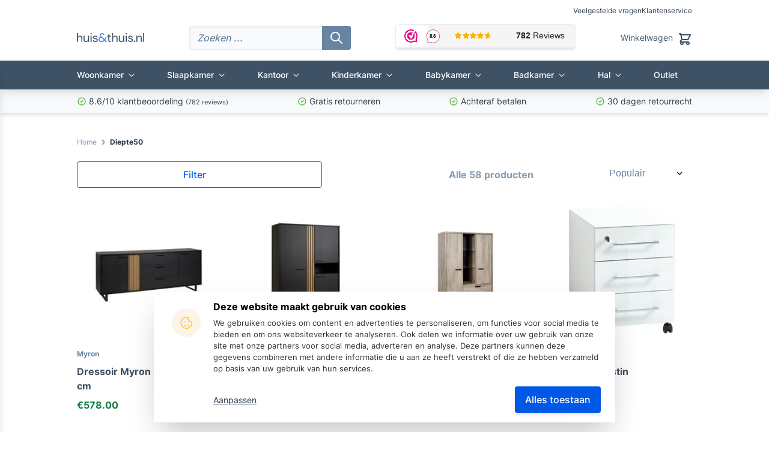

--- FILE ---
content_type: text/html; charset=UTF-8
request_url: https://huisenthuis.nl/diepte/50/
body_size: 22768
content:
<!DOCTYPE html><html lang="nl-NL"><head><meta charset="UTF-8"><meta name="viewport" content="width=device-width, initial-scale=1.0"><meta http-equiv="X-UA-Compatible" content="ie=edge"><meta name="p:domain_verify" content="49b5be1dd571fb67b161f9e84d4320a3" /><meta name="google-site-verification" content="nfpi2ZLF1SVO5Eks0f2qCKFTXy9h_Zn_rbIkVr4i1Iw" /><link rel="preload" as="font" href="https://huisenthuis.nl/wp-content/themes/huisenthuis/assets/dist/subset-Inter-Bold.woff2" type="font/woff2" crossorigin="anonymous"><link rel="preload" as="font" href="https://huisenthuis.nl/wp-content/themes/huisenthuis/assets/dist/subset-Inter-Medium.woff2" type="font/woff2" crossorigin="anonymous"><link rel="preload" as="font" href="https://huisenthuis.nl/wp-content/themes/huisenthuis/assets/dist/subset-Inter-Regular.woff2" type="font/woff2" crossorigin="anonymous"><link rel="preconnect" href="https://s.pinimg.com"><link rel="preconnect" href="https://connect.facebook.net"><link rel="preconnect" href="https://www.googletagmanager.com"><link rel="preconnect" href="https://dashboard.webwinkelkeur.nl"><link rel="preconnect" href="https://cdn.huisenthuis.nl"><link rel="preconnect" href="https://journey.huisenthuis.nl"><title>50 Archives - Huisenthuis.nl</title><link rel="apple-touch-icon" sizes="180x180" href="https://huisenthuis.nl/wp-content/themes/huisenthuis/assets/static/favicon/apple-touch-icon.png"><link rel="icon" type="image/png" sizes="32x32" href="https://huisenthuis.nl/wp-content/themes/huisenthuis/assets/static/favicon/favicon-32x32.png"><link rel="icon" type="image/png" sizes="16x16" href="https://huisenthuis.nl/wp-content/themes/huisenthuis/assets/static/favicon/favicon-16x16.png"><link rel="manifest" href="https://huisenthuis.nl/wp-content/themes/huisenthuis/assets/static/favicon/site.webmanifest"><link rel="mask-icon" href="https://huisenthuis.nl/wp-content/themes/huisenthuis/assets/static/favicon/safari-pinned-tab.svg" color="#4d91ff"><meta name="apple-mobile-web-app-title" content="Huisenthuis.nl"><meta name="application-name" content="Huisenthuis.nl"><meta name="msapplication-TileColor" content="#4d91ff"><meta name="theme-color" content="#ffffff"><meta name='robots' content='index, follow, max-image-preview:large' /><style>img:is([sizes="auto" i], [sizes^="auto," i]) { contain-intrinsic-size: 3000px 1500px }</style> <script data-cfasync="false" data-pagespeed-no-defer>var gtm4wp_datalayer_name = "dataLayer";
	var dataLayer = dataLayer || [];
	const gtm4wp_use_sku_instead = 1;
	const gtm4wp_currency = 'EUR';
	const gtm4wp_product_per_impression = false;
	const gtm4wp_clear_ecommerce = false;</script> <link rel="canonical" href="https://huisenthuis.nl/diepte/50/" /><link rel="next" href="https://huisenthuis.nl/diepte/50/page/2/" /><meta property="og:locale" content="nl_NL" /><meta property="og:type" content="article" /><meta property="og:title" content="50 Archieven" /><meta property="og:url" content="https://huisenthuis.nl/diepte/50/" /><meta property="og:site_name" content="Huisenthuis.nl" /><meta name="twitter:card" content="summary_large_image" /> <script type="application/ld+json" class="yoast-schema-graph">{"@context":"https://schema.org","@graph":[{"@type":"CollectionPage","@id":"https://huisenthuis.nl/diepte/50/","url":"https://huisenthuis.nl/diepte/50/","name":"50 Archives - Huisenthuis.nl","isPartOf":{"@id":"https://huisenthuis.nl/#website"},"primaryImageOfPage":{"@id":"https://huisenthuis.nl/diepte/50/#primaryimage"},"image":{"@id":"https://huisenthuis.nl/diepte/50/#primaryimage"},"thumbnailUrl":"https://cdn.huisenthuis.nl/images/Dressoir-Myron-Zwart-216-cm.jpg","breadcrumb":{"@id":"https://huisenthuis.nl/diepte/50/#breadcrumb"},"inLanguage":"nl-NL"},{"@type":"ImageObject","inLanguage":"nl-NL","@id":"https://huisenthuis.nl/diepte/50/#primaryimage","url":"https://cdn.huisenthuis.nl/images/Dressoir-Myron-Zwart-216-cm.jpg","contentUrl":"https://cdn.huisenthuis.nl/images/Dressoir-Myron-Zwart-216-cm.jpg","width":2550,"height":2550},{"@type":"BreadcrumbList","@id":"https://huisenthuis.nl/diepte/50/#breadcrumb","itemListElement":[{"@type":"ListItem","position":1,"name":"Home","item":"https://huisenthuis.nl/"},{"@type":"ListItem","position":2,"name":"50"}]},{"@type":"WebSite","@id":"https://huisenthuis.nl/#website","url":"https://huisenthuis.nl/","name":"Huisenthuis.nl","description":"","publisher":{"@id":"https://huisenthuis.nl/#organization"},"potentialAction":[{"@type":"SearchAction","target":{"@type":"EntryPoint","urlTemplate":"https://huisenthuis.nl/?s={search_term_string}"},"query-input":{"@type":"PropertyValueSpecification","valueRequired":true,"valueName":"search_term_string"}}],"inLanguage":"nl-NL"},{"@type":"Organization","@id":"https://huisenthuis.nl/#organization","name":"Huisenthuis.nl","url":"https://huisenthuis.nl/","logo":{"@type":"ImageObject","inLanguage":"nl-NL","@id":"https://huisenthuis.nl/#/schema/logo/image/","url":"https://cdn.huisenthuis.nl/images/color.png","contentUrl":"https://cdn.huisenthuis.nl/images/color.png","width":1432,"height":1432,"caption":"Huisenthuis.nl"},"image":{"@id":"https://huisenthuis.nl/#/schema/logo/image/"},"sameAs":["https://www.facebook.com/huisenthuis","https://www.instagram.com/huisenthuis/","https://nl.pinterest.com/huisenthuis/"]}]}</script> <link rel="alternate" type="application/rss+xml" title="Huisenthuis.nl &raquo; 50 Diepte feed" href="https://huisenthuis.nl/diepte/50/feed/" /><style id='global-styles-inline-css' type='text/css'>:root{--wp--preset--aspect-ratio--square: 1;--wp--preset--aspect-ratio--4-3: 4/3;--wp--preset--aspect-ratio--3-4: 3/4;--wp--preset--aspect-ratio--3-2: 3/2;--wp--preset--aspect-ratio--2-3: 2/3;--wp--preset--aspect-ratio--16-9: 16/9;--wp--preset--aspect-ratio--9-16: 9/16;--wp--preset--color--black: #000000;--wp--preset--color--cyan-bluish-gray: #abb8c3;--wp--preset--color--white: #ffffff;--wp--preset--color--pale-pink: #f78da7;--wp--preset--color--vivid-red: #cf2e2e;--wp--preset--color--luminous-vivid-orange: #ff6900;--wp--preset--color--luminous-vivid-amber: #fcb900;--wp--preset--color--light-green-cyan: #7bdcb5;--wp--preset--color--vivid-green-cyan: #00d084;--wp--preset--color--pale-cyan-blue: #8ed1fc;--wp--preset--color--vivid-cyan-blue: #0693e3;--wp--preset--color--vivid-purple: #9b51e0;--wp--preset--gradient--vivid-cyan-blue-to-vivid-purple: linear-gradient(135deg,rgb(6,147,227) 0%,rgb(155,81,224) 100%);--wp--preset--gradient--light-green-cyan-to-vivid-green-cyan: linear-gradient(135deg,rgb(122,220,180) 0%,rgb(0,208,130) 100%);--wp--preset--gradient--luminous-vivid-amber-to-luminous-vivid-orange: linear-gradient(135deg,rgb(252,185,0) 0%,rgb(255,105,0) 100%);--wp--preset--gradient--luminous-vivid-orange-to-vivid-red: linear-gradient(135deg,rgb(255,105,0) 0%,rgb(207,46,46) 100%);--wp--preset--gradient--very-light-gray-to-cyan-bluish-gray: linear-gradient(135deg,rgb(238,238,238) 0%,rgb(169,184,195) 100%);--wp--preset--gradient--cool-to-warm-spectrum: linear-gradient(135deg,rgb(74,234,220) 0%,rgb(151,120,209) 20%,rgb(207,42,186) 40%,rgb(238,44,130) 60%,rgb(251,105,98) 80%,rgb(254,248,76) 100%);--wp--preset--gradient--blush-light-purple: linear-gradient(135deg,rgb(255,206,236) 0%,rgb(152,150,240) 100%);--wp--preset--gradient--blush-bordeaux: linear-gradient(135deg,rgb(254,205,165) 0%,rgb(254,45,45) 50%,rgb(107,0,62) 100%);--wp--preset--gradient--luminous-dusk: linear-gradient(135deg,rgb(255,203,112) 0%,rgb(199,81,192) 50%,rgb(65,88,208) 100%);--wp--preset--gradient--pale-ocean: linear-gradient(135deg,rgb(255,245,203) 0%,rgb(182,227,212) 50%,rgb(51,167,181) 100%);--wp--preset--gradient--electric-grass: linear-gradient(135deg,rgb(202,248,128) 0%,rgb(113,206,126) 100%);--wp--preset--gradient--midnight: linear-gradient(135deg,rgb(2,3,129) 0%,rgb(40,116,252) 100%);--wp--preset--font-size--small: 13px;--wp--preset--font-size--medium: 20px;--wp--preset--font-size--large: 36px;--wp--preset--font-size--x-large: 42px;--wp--preset--spacing--20: 0.44rem;--wp--preset--spacing--30: 0.67rem;--wp--preset--spacing--40: 1rem;--wp--preset--spacing--50: 1.5rem;--wp--preset--spacing--60: 2.25rem;--wp--preset--spacing--70: 3.38rem;--wp--preset--spacing--80: 5.06rem;--wp--preset--shadow--natural: 6px 6px 9px rgba(0, 0, 0, 0.2);--wp--preset--shadow--deep: 12px 12px 50px rgba(0, 0, 0, 0.4);--wp--preset--shadow--sharp: 6px 6px 0px rgba(0, 0, 0, 0.2);--wp--preset--shadow--outlined: 6px 6px 0px -3px rgb(255, 255, 255), 6px 6px rgb(0, 0, 0);--wp--preset--shadow--crisp: 6px 6px 0px rgb(0, 0, 0);}:where(.is-layout-flex){gap: 0.5em;}:where(.is-layout-grid){gap: 0.5em;}body .is-layout-flex{display: flex;}.is-layout-flex{flex-wrap: wrap;align-items: center;}.is-layout-flex > :is(*, div){margin: 0;}body .is-layout-grid{display: grid;}.is-layout-grid > :is(*, div){margin: 0;}:where(.wp-block-columns.is-layout-flex){gap: 2em;}:where(.wp-block-columns.is-layout-grid){gap: 2em;}:where(.wp-block-post-template.is-layout-flex){gap: 1.25em;}:where(.wp-block-post-template.is-layout-grid){gap: 1.25em;}.has-black-color{color: var(--wp--preset--color--black) !important;}.has-cyan-bluish-gray-color{color: var(--wp--preset--color--cyan-bluish-gray) !important;}.has-white-color{color: var(--wp--preset--color--white) !important;}.has-pale-pink-color{color: var(--wp--preset--color--pale-pink) !important;}.has-vivid-red-color{color: var(--wp--preset--color--vivid-red) !important;}.has-luminous-vivid-orange-color{color: var(--wp--preset--color--luminous-vivid-orange) !important;}.has-luminous-vivid-amber-color{color: var(--wp--preset--color--luminous-vivid-amber) !important;}.has-light-green-cyan-color{color: var(--wp--preset--color--light-green-cyan) !important;}.has-vivid-green-cyan-color{color: var(--wp--preset--color--vivid-green-cyan) !important;}.has-pale-cyan-blue-color{color: var(--wp--preset--color--pale-cyan-blue) !important;}.has-vivid-cyan-blue-color{color: var(--wp--preset--color--vivid-cyan-blue) !important;}.has-vivid-purple-color{color: var(--wp--preset--color--vivid-purple) !important;}.has-black-background-color{background-color: var(--wp--preset--color--black) !important;}.has-cyan-bluish-gray-background-color{background-color: var(--wp--preset--color--cyan-bluish-gray) !important;}.has-white-background-color{background-color: var(--wp--preset--color--white) !important;}.has-pale-pink-background-color{background-color: var(--wp--preset--color--pale-pink) !important;}.has-vivid-red-background-color{background-color: var(--wp--preset--color--vivid-red) !important;}.has-luminous-vivid-orange-background-color{background-color: var(--wp--preset--color--luminous-vivid-orange) !important;}.has-luminous-vivid-amber-background-color{background-color: var(--wp--preset--color--luminous-vivid-amber) !important;}.has-light-green-cyan-background-color{background-color: var(--wp--preset--color--light-green-cyan) !important;}.has-vivid-green-cyan-background-color{background-color: var(--wp--preset--color--vivid-green-cyan) !important;}.has-pale-cyan-blue-background-color{background-color: var(--wp--preset--color--pale-cyan-blue) !important;}.has-vivid-cyan-blue-background-color{background-color: var(--wp--preset--color--vivid-cyan-blue) !important;}.has-vivid-purple-background-color{background-color: var(--wp--preset--color--vivid-purple) !important;}.has-black-border-color{border-color: var(--wp--preset--color--black) !important;}.has-cyan-bluish-gray-border-color{border-color: var(--wp--preset--color--cyan-bluish-gray) !important;}.has-white-border-color{border-color: var(--wp--preset--color--white) !important;}.has-pale-pink-border-color{border-color: var(--wp--preset--color--pale-pink) !important;}.has-vivid-red-border-color{border-color: var(--wp--preset--color--vivid-red) !important;}.has-luminous-vivid-orange-border-color{border-color: var(--wp--preset--color--luminous-vivid-orange) !important;}.has-luminous-vivid-amber-border-color{border-color: var(--wp--preset--color--luminous-vivid-amber) !important;}.has-light-green-cyan-border-color{border-color: var(--wp--preset--color--light-green-cyan) !important;}.has-vivid-green-cyan-border-color{border-color: var(--wp--preset--color--vivid-green-cyan) !important;}.has-pale-cyan-blue-border-color{border-color: var(--wp--preset--color--pale-cyan-blue) !important;}.has-vivid-cyan-blue-border-color{border-color: var(--wp--preset--color--vivid-cyan-blue) !important;}.has-vivid-purple-border-color{border-color: var(--wp--preset--color--vivid-purple) !important;}.has-vivid-cyan-blue-to-vivid-purple-gradient-background{background: var(--wp--preset--gradient--vivid-cyan-blue-to-vivid-purple) !important;}.has-light-green-cyan-to-vivid-green-cyan-gradient-background{background: var(--wp--preset--gradient--light-green-cyan-to-vivid-green-cyan) !important;}.has-luminous-vivid-amber-to-luminous-vivid-orange-gradient-background{background: var(--wp--preset--gradient--luminous-vivid-amber-to-luminous-vivid-orange) !important;}.has-luminous-vivid-orange-to-vivid-red-gradient-background{background: var(--wp--preset--gradient--luminous-vivid-orange-to-vivid-red) !important;}.has-very-light-gray-to-cyan-bluish-gray-gradient-background{background: var(--wp--preset--gradient--very-light-gray-to-cyan-bluish-gray) !important;}.has-cool-to-warm-spectrum-gradient-background{background: var(--wp--preset--gradient--cool-to-warm-spectrum) !important;}.has-blush-light-purple-gradient-background{background: var(--wp--preset--gradient--blush-light-purple) !important;}.has-blush-bordeaux-gradient-background{background: var(--wp--preset--gradient--blush-bordeaux) !important;}.has-luminous-dusk-gradient-background{background: var(--wp--preset--gradient--luminous-dusk) !important;}.has-pale-ocean-gradient-background{background: var(--wp--preset--gradient--pale-ocean) !important;}.has-electric-grass-gradient-background{background: var(--wp--preset--gradient--electric-grass) !important;}.has-midnight-gradient-background{background: var(--wp--preset--gradient--midnight) !important;}.has-small-font-size{font-size: var(--wp--preset--font-size--small) !important;}.has-medium-font-size{font-size: var(--wp--preset--font-size--medium) !important;}.has-large-font-size{font-size: var(--wp--preset--font-size--large) !important;}.has-x-large-font-size{font-size: var(--wp--preset--font-size--x-large) !important;}
:where(.wp-block-columns.is-layout-flex){gap: 2em;}:where(.wp-block-columns.is-layout-grid){gap: 2em;}
:root :where(.wp-block-pullquote){font-size: 1.5em;line-height: 1.6;}
:where(.wp-block-post-template.is-layout-flex){gap: 1.25em;}:where(.wp-block-post-template.is-layout-grid){gap: 1.25em;}</style><link data-optimized="1" rel='stylesheet' id='brands-styles-css' href='https://huisenthuis.nl/wp-content/litespeed/css/60a9e2589dbe92536f5b4537442bdf3c.css?ver=bdf3c' type='text/css' media='all' /><link data-optimized="1" rel='stylesheet' id='main.3407056e5b053107f8c8.css-css' href='https://huisenthuis.nl/wp-content/litespeed/css/3dfed8ac08ca2b12f931658031e5d86c.css?ver=5d86c' type='text/css' media='all' /><link data-optimized="1" rel='stylesheet' id='642.css-css' href='https://huisenthuis.nl/wp-content/litespeed/css/6870cdf235e61598219b2ef2379a8803.css?ver=a8803' type='text/css' media='all' /><link data-optimized="1" rel='stylesheet' id='vendors.37d10254e2264a9767fc.css-css' href='https://huisenthuis.nl/wp-content/litespeed/css/fa402c43a81b4273fde18feb2bf87fed.css?ver=87fed' type='text/css' media='all' /><link data-optimized="1" rel='stylesheet' id='tailwind-desktop.e481c3b188d1c9f9d231.css-css' href='https://huisenthuis.nl/wp-content/litespeed/css/ba52d8862cbd7b46d255894aac74cc8b.css?ver=4cc8b' type='text/css' media='(min-width: 768px)' /><link data-optimized="1" rel='stylesheet' id='main-desktop.3fe207110c3af1565dde.css-css' href='https://huisenthuis.nl/wp-content/litespeed/css/50c5f111ab5eaefc5f1b0786730ca027.css?ver=ca027' type='text/css' media='(min-width: 768px)' />
<script type="text/javascript" src="https://huisenthuis.nl/wp-includes/js/jquery/jquery.min.js" id="jquery-core-js"></script> <script data-optimized="1" type="text/javascript" defer src="https://huisenthuis.nl/wp-content/litespeed/js/bb3ed3a976ec0a86f799b4ee2f5ea7ac.js?ver=ea7ac" id="jquery-blockui-js" defer="defer" data-wp-strategy="defer"></script> <script type="text/javascript" id="wc-add-to-cart-js-extra" src="[data-uri]" defer></script> <script data-optimized="1" type="text/javascript" defer src="https://huisenthuis.nl/wp-content/litespeed/js/cc9a08dbbcdc2024c940583fb1bc60af.js?ver=c60af" id="wc-add-to-cart-js" defer="defer" data-wp-strategy="defer"></script> <script data-optimized="1" type="text/javascript" defer src="https://huisenthuis.nl/wp-content/litespeed/js/5b268200f356d9e17d1043ac3fc87ecc.js?ver=87ecc" id="js-cookie-js" defer="defer" data-wp-strategy="defer"></script> <script type="text/javascript" id="woocommerce-js-extra" src="[data-uri]" defer></script> <script data-optimized="1" type="text/javascript" defer src="https://huisenthuis.nl/wp-content/litespeed/js/937651713757d24463451f109bdde373.js?ver=de373" id="woocommerce-js" defer="defer" data-wp-strategy="defer"></script> <link rel="https://api.w.org/" href="https://huisenthuis.nl/wp-json/" /><style></style>
 <script data-cfasync="false" data-pagespeed-no-defer type="text/javascript">var dataLayer_content = {"visitorLoginState":"logged-out","visitorType":"visitor-logged-out","pageTitle":"50 Archives - Huisenthuis.nl","pagePostType":"product","pagePostType2":"tax-product","pageCategory":[],"browserName":"","browserVersion":"","browserEngineName":"","browserEngineVersion":"","osName":"","osVersion":"","deviceType":"bot","deviceManufacturer":"","deviceModel":"","postCountOnPage":32,"postCountTotal":58,"customerTotalOrders":0,"customerTotalOrderValue":0,"customerFirstName":"","customerLastName":"","customerBillingFirstName":"","customerBillingLastName":"","customerBillingCompany":"","customerBillingAddress1":"","customerBillingAddress2":"","customerBillingCity":"","customerBillingState":"","customerBillingPostcode":"","customerBillingCountry":"","customerBillingEmail":"","customerBillingEmailHash":"","customerBillingPhone":"","customerShippingFirstName":"","customerShippingLastName":"","customerShippingCompany":"","customerShippingAddress1":"","customerShippingAddress2":"","customerShippingCity":"","customerShippingState":"","customerShippingPostcode":"","customerShippingCountry":"","cartContent":{"totals":{"applied_coupons":[],"discount_total":0,"subtotal":0,"total":0},"items":[]}};
	dataLayer.push( dataLayer_content );</script> <script data-cfasync="false" data-pagespeed-no-defer type="text/javascript">(function(w,d,s,l,i){w[l]=w[l]||[];w[l].push({'gtm.start':
new Date().getTime(),event:'gtm.js'});var f=d.getElementsByTagName(s)[0],
j=d.createElement(s),dl=l!='dataLayer'?'&l='+l:'';j.async=true;j.src=
'//journey.huisenthuis.nl/gtm.js?id='+i+dl;f.parentNode.insertBefore(j,f);
})(window,document,'script','dataLayer','GTM-K47FWCX');</script> 	<noscript><style>.woocommerce-product-gallery{ opacity: 1 !important; }</style></noscript><style type="text/css">.broken_link, a.broken_link {
	text-decoration: line-through;
}</style></head><body class="archive tax-pa_diepte term-475 wp-theme-huisenthuis theme-huisenthuis woocommerce woocommerce-page woocommerce-no-js product-dressoir-myron-zwart-216-cm"><nav class="nav-container page-max-width w-full section-padding-x hidden md:block md:pt-1"><ul id="topbar-nav" class="menu-list flex items-center justify-end gap-2"><li class="menu-item">
<a href="https://huisenthuis.nl/veelgestelde-vragen/" class="text-xs no-underline " title="Navigeer naar Veelgestelde vragen">
Veelgestelde vragen                    </a></li><li class="menu-item">
<a href="https://huisenthuis.nl/klantenservice/" class="text-xs no-underline " title="Navigeer naar Klantenservice">
Klantenservice                    </a></li></ul></nav><header id="main_menu" class="sticky top-0 w-full z-50 bg-white shadow-lg transition duration-300"><nav class="wrapper page-max-width relative section-padding-x flex justify-between items-center bg-white md:flex md:pb-4 md:pt-3">
<button title="Menu" class="open-menu flex mt-4 mr-2 mb-4 md:hidden">
<svg class="w-6 h-6" xmlns="http://www.w3.org/2000/svg" fill="none" viewBox="0 0 24 24">
<path stroke="currentColor" stroke-linecap="round" stroke-linejoin="round" stroke-width="2" d="M4 18h16M4 6h16H4zm0 6h16H4z" />
</svg>
</button><div class="h-5 md:h-auto">
<button title="Zoeken" class="menu-link search trigger md:hidden">
<svg class="w-5 h-5" xmlns="http://www.w3.org/2000/svg" fill="none" viewBox="0 0 24 24">
<path stroke="currentColor" stroke-linecap="round" stroke-linejoin="round" stroke-width="2" d="M21 21l-6-6 6 6zm-4-11a7.001 7.001 0 01-11.95 4.95A7 7 0 1117 10z" />
</svg>
</button><form class="searchform hidden relative md:block" action="https://huisenthuis.nl/winkel/" method="GET">
<input type="text" placeholder="Zoeken ..." name="s" class="search-term max-width bg-black-100 focus:shadow-inner placeholder:italic md:w-60">
<button class="icon_container absolute flex items-center justify-center right-3 top-1/2 -translate-y-1/2 bg-black-600 rounded-r py-2 px-3 md:right-0">
<svg class="w-6 h-6 text-white" xmlns="http://www.w3.org/2000/svg" fill="none" viewBox="0 0 24 24">
<path stroke="currentColor" stroke-linecap="round" stroke-linejoin="round" stroke-width="2" d="M21 21l-6-6 6 6zm-4-11a7.001 7.001 0 01-11.95 4.95A7 7 0 1117 10z" />
</svg>
</button></form></div><a href="https://huisenthuis.nl" class="logo mx-auto md:order-first md:m-0" title="Ga naar home">
<img class="w-28 skip-lazy" fetchpriority="high" loading="eager" width="112" height="15" src="https://huisenthuis.nl/wp-content/themes/huisenthuis/assets/src/svg/logo/color.svg" alt="Logo huisenthuis">
</a><div class="keurmerk hidden lg:block">
<iframe title="WebwinkelKeur keurmerk scoort een 9+ op schaal van 10" src="https://dashboard.webwinkelkeur.nl/webshops/widget_html?id=1207136&layout=new_button-stars&theme=light&color=%23ec008b&show=no&view=slider&amount=6&width=auto&width_amount=270px&height=45px&interval=5000&language=nld" scrolling="no" class="wwk-widget-iframe wwk-widget--new_button-stars wwk-widget--new_button-stars--light wwk-widget--has-tooltip--default" style="border: 0; height: 45px!important; width: 100%!important;"></iframe></div><a href="https://huisenthuis.nl/winkelwagen/" id="cart" class="menu-link cart h-5 flex justify-end text-black-800" title="Ga naar winkelwagen">
<span class="hidden text-sm lg:block">Winkelwagen</span><div class="relative">
<svg class="cart-icon w-6 h-6 lg:ml-2" xmlns="http://www.w3.org/2000/svg" fill="none" viewBox="0 0 24 24">
<path stroke="currentColor" stroke-linecap="round" stroke-linejoin="round" stroke-width="2" d="M5.4 5L5 3H3l2.4 2zm0 0H21l-4 8H7M5.4 5L7 13m0 0l-2.293 2.293c-.63.63-.184 1.707.707 1.707H17m0 0a2 2 0 100 4 2 2 0 000-4zm-8 2a2 2 0 11-4 0 2 2 0 014 0z" />
</svg>
<span id="cart-counter" class="cart-counter absolute -top-3 -right-3 text-[11px] leading-none font-bold flex justify-center items-center w-5 h-5 rounded-full bg-green-700 text-white hidden">0</span></div>
</a></nav><div class="nav_wrap"><nav class="header_nav page-max-width"><ul id="menu-header-menu" class="menu-list"><li id="menu-item-8097" class="mega-menu menu-item menu-item-type-post_type menu-item-object-page menu-item-has-children menu-item-8097"><a href="https://huisenthuis.nl/woonkamer-inspiratie/" title="woonkamer" class="menu-link_parent menu-link">Woonkamer</a><ul class="sub-menu"><li id="menu-item-48655" class="mobile-only menu-item menu-item-type-post_type menu-item-object-page menu-item-48655"><a href="https://huisenthuis.nl/woonkamer-inspiratie/" title="toon-woonkamer" class="menu-link">Toon woonkamer</a></li><li id="menu-item-14631" class="menu-item menu-item-type-custom menu-item-object-custom menu-item-has-children menu-item-14631"><a title="stoelen" class="menu-link">Stoelen</a><ul class="sub-menu"><li id="menu-item-39257" class="menu-item menu-item-type-taxonomy menu-item-object-product_cat menu-item-39257"><a href="https://huisenthuis.nl/woonkamer/banken/" title="banken" class="menu-link">Banken</a></li><li id="menu-item-39258" class="menu-item menu-item-type-taxonomy menu-item-object-product_cat menu-item-39258"><a href="https://huisenthuis.nl/woonkamer/poefen/" title="poefen" class="menu-link">Poefen</a></li><li id="menu-item-7958" class="menu-item menu-item-type-taxonomy menu-item-object-product_cat menu-item-7958"><a href="https://huisenthuis.nl/woonkamer/barkrukken/" title="barkrukken" class="menu-link">Barkrukken</a></li><li id="menu-item-32395" class="menu-item menu-item-type-taxonomy menu-item-object-product_cat menu-item-32395"><a href="https://huisenthuis.nl/woonkamer/fauteuils/" title="fauteuils" class="menu-link">Fauteuils</a></li><li id="menu-item-7956" class="menu-item menu-item-type-taxonomy menu-item-object-product_cat menu-item-7956"><a href="https://huisenthuis.nl/woonkamer/eetkamerstoelen/" title="eetkamerstoelen" class="menu-link">Eetkamerstoelen</a></li><li id="menu-item-7948" class="menu-item menu-item-type-taxonomy menu-item-object-product_cat menu-item-7948"><a href="https://huisenthuis.nl/woonkamer/eetkamerbanken/" title="eetkamerbanken" class="menu-link">Eetkamerbanken</a></li></ul></li><li id="menu-item-14630" class="menu-item menu-item-type-custom menu-item-object-custom menu-item-has-children menu-item-14630"><a title="tafels" class="menu-link">Tafels</a><ul class="sub-menu"><li id="menu-item-7954" class="menu-item menu-item-type-taxonomy menu-item-object-product_cat menu-item-7954"><a href="https://huisenthuis.nl/woonkamer/eetkamertafels/" title="eetkamertafels" class="menu-link">Eetkamertafels</a></li><li id="menu-item-7952" class="menu-item menu-item-type-taxonomy menu-item-object-product_cat menu-item-7952"><a href="https://huisenthuis.nl/woonkamer/salontafels/" title="salontafels" class="menu-link">Salontafels</a></li><li id="menu-item-7953" class="menu-item menu-item-type-taxonomy menu-item-object-product_cat menu-item-7953"><a href="https://huisenthuis.nl/woonkamer/bijzettafels/" title="bijzettafels" class="menu-link">Bijzettafels</a></li></ul></li><li id="menu-item-14629" class="menu-item menu-item-type-custom menu-item-object-custom menu-item-has-children menu-item-14629"><a title="kasten" class="menu-link">Kasten</a><ul class="sub-menu"><li id="menu-item-7960" class="menu-item menu-item-type-taxonomy menu-item-object-product_cat menu-item-7960"><a href="https://huisenthuis.nl/woonkamer/dressoirs/" title="dressoirs" class="menu-link">Dressoirs</a></li><li id="menu-item-7961" class="menu-item menu-item-type-taxonomy menu-item-object-product_cat menu-item-7961"><a href="https://huisenthuis.nl/woonkamer/tv-meubels/" title="tv-meubels" class="menu-link">TV meubels</a></li><li id="menu-item-7962" class="menu-item menu-item-type-taxonomy menu-item-object-product_cat menu-item-7962"><a href="https://huisenthuis.nl/woonkamer/wandrekken/" title="wandrekken" class="menu-link">Wandrekken</a></li><li id="menu-item-7963" class="menu-item menu-item-type-taxonomy menu-item-object-product_cat menu-item-7963"><a href="https://huisenthuis.nl/woonkamer/ladekasten/" title="ladekasten" class="menu-link">Ladekasten</a></li><li id="menu-item-7964" class="menu-item menu-item-type-taxonomy menu-item-object-product_cat menu-item-7964"><a href="https://huisenthuis.nl/woonkamer/opbergkasten/" title="opbergkasten" class="menu-link">Opbergkasten</a></li></ul></li><li id="menu-item-7942" class="menu-item menu-item-type-custom menu-item-object-custom menu-item-has-children menu-item-7942"><a title="meer" class="menu-link">Meer</a><ul class="sub-menu"><li id="menu-item-7943" class="menu-item menu-item-type-taxonomy menu-item-object-product_cat menu-item-7943"><a href="https://huisenthuis.nl/woonkamer/zitzakken/" title="zitzakken" class="menu-link">Zitzakken</a></li><li id="menu-item-7944" class="menu-item menu-item-type-taxonomy menu-item-object-product_cat menu-item-7944"><a href="https://huisenthuis.nl/woonkamer/woonaccessoires/" title="woonaccessoires" class="menu-link">Woonaccessoires</a></li><li id="menu-item-7946" class="menu-item menu-item-type-taxonomy menu-item-object-product_cat menu-item-7946"><a href="https://huisenthuis.nl/woonkamer/bundelvoordeel-woonkamers/" title="bundelvoordeel-woonkamers" class="menu-link">Bundelvoordeel woonkamers</a></li></ul></li></ul></li><li id="menu-item-8096" class="menu-item menu-item-type-post_type menu-item-object-page menu-item-has-children menu-item-8096"><a href="https://huisenthuis.nl/slaapkamer-inspiratie/" title="slaapkamer" class="menu-link_parent menu-link">Slaapkamer</a><ul class="sub-menu"><li id="menu-item-48658" class="mobile-only menu-item menu-item-type-post_type menu-item-object-page menu-item-48658"><a href="https://huisenthuis.nl/slaapkamer-inspiratie/" title="toon-slaapkamer" class="menu-link">Toon slaapkamer</a></li><li id="menu-item-7931" class="menu-item menu-item-type-taxonomy menu-item-object-product_cat menu-item-7931"><a href="https://huisenthuis.nl/slaapkamer/bedden/" title="bedden" class="menu-link">Bedden</a></li><li id="menu-item-7939" class="menu-item menu-item-type-taxonomy menu-item-object-product_cat menu-item-7939"><a href="https://huisenthuis.nl/slaapkamer/matrassen/" title="matrassen" class="menu-link">Matrassen</a></li><li id="menu-item-7933" class="menu-item menu-item-type-taxonomy menu-item-object-product_cat menu-item-7933"><a href="https://huisenthuis.nl/slaapkamer/nachtkastjes/" title="nachtkastjes" class="menu-link">Nachtkastjes</a></li><li id="menu-item-7932" class="menu-item menu-item-type-taxonomy menu-item-object-product_cat menu-item-7932"><a href="https://huisenthuis.nl/slaapkamer/kledingkasten/" title="kledingkasten" class="menu-link">Kledingkasten</a></li><li id="menu-item-7935" class="menu-item menu-item-type-taxonomy menu-item-object-product_cat menu-item-7935"><a href="https://huisenthuis.nl/slaapkamer/lattenbodems/" title="lattenbodems" class="menu-link">Lattenbodems</a></li><li id="menu-item-7936" class="menu-item menu-item-type-taxonomy menu-item-object-product_cat menu-item-7936"><a href="https://huisenthuis.nl/slaapkamer/bundelvoordeel-slaapkamers/" title="bundelvoordeel-slaapkamers" class="menu-link">Bundelvoordeel slaapkamers</a></li></ul></li><li id="menu-item-8095" class="menu-item menu-item-type-post_type menu-item-object-page menu-item-has-children menu-item-8095"><a href="https://huisenthuis.nl/kantoor-inspiratie/" title="kantoor" class="menu-link_parent menu-link">Kantoor</a><ul class="sub-menu"><li id="menu-item-48657" class="mobile-only menu-item menu-item-type-post_type menu-item-object-page menu-item-48657"><a href="https://huisenthuis.nl/kantoor-inspiratie/" title="toon-kantoor" class="menu-link">Toon kantoor</a></li><li id="menu-item-7924" class="menu-item menu-item-type-taxonomy menu-item-object-product_cat menu-item-7924"><a href="https://huisenthuis.nl/kantoor/bureaus/" title="bureaus" class="menu-link">Bureaus</a></li><li id="menu-item-7928" class="menu-item menu-item-type-taxonomy menu-item-object-product_cat menu-item-7928"><a href="https://huisenthuis.nl/kantoor/ladeblokken/" title="ladeblokken" class="menu-link">Ladeblokken</a></li><li id="menu-item-7925" class="menu-item menu-item-type-taxonomy menu-item-object-product_cat menu-item-7925"><a href="https://huisenthuis.nl/kantoor/bureaustoelen/" title="bureaustoelen" class="menu-link">Bureaustoelen</a></li><li id="menu-item-7927" class="menu-item menu-item-type-taxonomy menu-item-object-product_cat menu-item-7927"><a href="https://huisenthuis.nl/kantoor/kantoorkasten/" title="kantoorkasten" class="menu-link">Kantoorkasten</a></li><li id="menu-item-7929" class="menu-item menu-item-type-taxonomy menu-item-object-product_cat menu-item-7929"><a href="https://huisenthuis.nl/kantoor/presentatiedesken/" title="presentatiedesken" class="menu-link">Presentatiedesken</a></li><li id="menu-item-7926" class="menu-item menu-item-type-taxonomy menu-item-object-product_cat menu-item-7926"><a href="https://huisenthuis.nl/kantoor/bundelvoordeel-kantoren/" title="bundelvoordeel-kantoren" class="menu-link">Bundelvoordeel kantoren</a></li></ul></li><li id="menu-item-8094" class="menu-item menu-item-type-post_type menu-item-object-page menu-item-has-children menu-item-8094"><a href="https://huisenthuis.nl/kinderkamer-inspiratie/" title="kinderkamer" class="menu-link_parent menu-link">Kinderkamer</a><ul class="sub-menu"><li id="menu-item-48656" class="mobile-only menu-item menu-item-type-post_type menu-item-object-page menu-item-48656"><a href="https://huisenthuis.nl/kinderkamer-inspiratie/" title="toon-kinderkamer" class="menu-link">Toon kinderkamer</a></li><li id="menu-item-49777" class="menu-item menu-item-type-taxonomy menu-item-object-product_cat menu-item-49777"><a href="https://huisenthuis.nl/kinderkamer/kinderbedden/" title="kinderbedden" class="menu-link">Kinderbedden</a></li><li id="menu-item-51357" class="menu-item menu-item-type-taxonomy menu-item-object-product_cat menu-item-51357"><a href="https://huisenthuis.nl/slaapkamer/nachtkastjes/" title="nachtkastjes" class="menu-link">Nachtkastjes</a></li><li id="menu-item-49778" class="menu-item menu-item-type-taxonomy menu-item-object-product_cat menu-item-49778"><a href="https://huisenthuis.nl/kinderkamer/kinderbureaus/" title="kinderbureaus" class="menu-link">Kinderbureaus</a></li><li id="menu-item-49779" class="menu-item menu-item-type-taxonomy menu-item-object-product_cat menu-item-49779"><a href="https://huisenthuis.nl/kinderkamer/kinderbureaustoelen/" title="kinderbureaustoelen" class="menu-link">Kinderbureaustoelen</a></li><li id="menu-item-49781" class="menu-item menu-item-type-taxonomy menu-item-object-product_cat menu-item-49781"><a href="https://huisenthuis.nl/kinderkamer/kinderkamerkasten/" title="kinderkamerkasten" class="menu-link">Kinderkamerkasten</a></li><li id="menu-item-49782" class="menu-item menu-item-type-taxonomy menu-item-object-product_cat menu-item-49782"><a href="https://huisenthuis.nl/kinderkamer/kinderkameraccessoires/" title="kinderkameraccessoires" class="menu-link">Kinderkameraccessoires</a></li><li id="menu-item-49783" class="menu-item menu-item-type-taxonomy menu-item-object-product_cat menu-item-49783"><a href="https://huisenthuis.nl/kinderkamer/bundelvoordeel-kinderkamers/" title="bundelvoordeel-kinderkamers" class="menu-link">Bundelvoordeel kinderkamers</a></li></ul></li><li id="menu-item-8202" class="menu-item menu-item-type-custom menu-item-object-custom menu-item-has-children menu-item-8202"><a href="https://huisenthuis.nl/babykamer-inspiratie/" title="babykamer" class="menu-link_parent menu-link">Babykamer</a><ul class="sub-menu"><li id="menu-item-59143" class="mobile-only menu-item menu-item-type-post_type menu-item-object-page menu-item-59143"><a href="https://huisenthuis.nl/babykamer-inspiratie/" title="toon-babykamer" class="menu-link">Toon babykamer</a></li><li id="menu-item-15976" class="menu-item menu-item-type-taxonomy menu-item-object-product_cat menu-item-15976"><a href="https://huisenthuis.nl/babykamer/peuterbedden/" title="peuterbedden" class="menu-link">Peuterbedden</a></li><li id="menu-item-7913" class="menu-item menu-item-type-taxonomy menu-item-object-product_cat menu-item-7913"><a href="https://huisenthuis.nl/babykamer/commodes/" title="commodes" class="menu-link">Commodes</a></li><li id="menu-item-7914" class="menu-item menu-item-type-taxonomy menu-item-object-product_cat menu-item-7914"><a href="https://huisenthuis.nl/babykamer/schommelstoelen/" title="schommelstoelen" class="menu-link">Schommelstoelen</a></li><li id="menu-item-7912" class="menu-item menu-item-type-taxonomy menu-item-object-product_cat menu-item-7912"><a href="https://huisenthuis.nl/babykamer/babyledikanten/" title="babyledikanten" class="menu-link">Babyledikanten</a></li><li id="menu-item-7911" class="menu-item menu-item-type-taxonomy menu-item-object-product_cat menu-item-7911"><a href="https://huisenthuis.nl/babykamer/babykameraccessoires/" title="babykameraccessoires" class="menu-link">Babykameraccessoires</a></li></ul></li><li id="menu-item-8205" class="menu-item menu-item-type-post_type menu-item-object-page menu-item-has-children menu-item-8205"><a href="https://huisenthuis.nl/badkamer-inspiratie/" title="badkamer" class="menu-link_parent menu-link">Badkamer</a><ul class="sub-menu"><li id="menu-item-48659" class="mobile-only menu-item menu-item-type-post_type menu-item-object-page menu-item-48659"><a href="https://huisenthuis.nl/badkamer-inspiratie/" title="toon-badkamer" class="menu-link">Toon badkamer</a></li><li id="menu-item-7906" class="menu-item menu-item-type-taxonomy menu-item-object-product_cat menu-item-7906"><a href="https://huisenthuis.nl/badkamer/badkamerkasten/" title="badkamerkasten" class="menu-link">Badkamerkasten</a></li><li id="menu-item-7908" class="menu-item menu-item-type-taxonomy menu-item-object-product_cat menu-item-7908"><a href="https://huisenthuis.nl/badkamer/spiegelkasten/" title="spiegelkasten" class="menu-link">Spiegelkasten</a></li><li id="menu-item-7909" class="menu-item menu-item-type-taxonomy menu-item-object-product_cat menu-item-7909"><a href="https://huisenthuis.nl/badkamer/wastafelkasten/" title="wastafelkasten" class="menu-link">Wastafelkasten</a></li><li id="menu-item-7907" class="menu-item menu-item-type-taxonomy menu-item-object-product_cat menu-item-7907"><a href="https://huisenthuis.nl/badkamer/bundelvoordeel-badkamers/" title="bundelvoordeel-badkamers" class="menu-link">Bundelvoordeel badkamers</a></li></ul></li><li id="menu-item-8098" class="menu-item menu-item-type-post_type menu-item-object-page menu-item-has-children menu-item-8098"><a href="https://huisenthuis.nl/hal-inspiratie/" title="hal" class="menu-link_parent menu-link">Hal</a><ul class="sub-menu"><li id="menu-item-48660" class="mobile-only menu-item menu-item-type-post_type menu-item-object-page menu-item-48660"><a href="https://huisenthuis.nl/hal-inspiratie/" title="toon-hal" class="menu-link">Toon hal</a></li><li id="menu-item-7900" class="menu-item menu-item-type-taxonomy menu-item-object-product_cat menu-item-7900"><a href="https://huisenthuis.nl/hal/kapstokken/" title="kapstokken" class="menu-link">Kapstokken</a></li><li id="menu-item-7901" class="menu-item menu-item-type-taxonomy menu-item-object-product_cat menu-item-7901"><a href="https://huisenthuis.nl/hal/schoenenkasten/" title="schoenenkasten" class="menu-link">Schoenenkasten</a></li><li id="menu-item-7902" class="menu-item menu-item-type-taxonomy menu-item-object-product_cat menu-item-7902"><a href="https://huisenthuis.nl/hal/garderobekasten/" title="garderobekasten" class="menu-link">Garderobekasten</a></li><li id="menu-item-7903" class="menu-item menu-item-type-taxonomy menu-item-object-product_cat menu-item-7903"><a href="https://huisenthuis.nl/hal/spiegels/" title="spiegels" class="menu-link">Spiegels</a></li><li id="menu-item-7904" class="menu-item menu-item-type-taxonomy menu-item-object-product_cat menu-item-7904"><a href="https://huisenthuis.nl/hal/bundelvoordeel-hallen/" title="bundelvoordeel-hallen" class="menu-link">Bundelvoordeel hallen</a></li></ul></li><li id="menu-item-7968" class="menu-item menu-item-type-taxonomy menu-item-object-product_cat menu-item-7968"><a href="https://huisenthuis.nl/outlet/" title="outlet" class="menu-link_parent menu-link">Outlet</a></li><li id="menu-item-52544" class="mobile-only mt-10 menu-item menu-item-type-post_type menu-item-object-page menu-item-52544"><a href="https://huisenthuis.nl/klantenservice/" title="klantenservice" class="menu-link_parent menu-link">Klantenservice</a></li><li id="menu-item-52547" class="mobile-only menu-item menu-item-type-post_type menu-item-object-page menu-item-52547"><a href="https://huisenthuis.nl/veelgestelde-vragen/" title="veelgestelde-vragen" class="menu-link_parent menu-link">Veelgestelde vragen</a></li><li id="menu-item-52548" class="mobile-only menu-item menu-item-type-post_type menu-item-object-page menu-item-52548"><a href="https://huisenthuis.nl/over-ons/" title="over-ons" class="menu-link_parent menu-link">Over ons</a></li><li id="menu-item-52549" class="mobile-only menu-item menu-item-type-post_type menu-item-object-page menu-item-52549"><a href="https://huisenthuis.nl/contact/" title="contact" class="menu-link_parent menu-link">Contact</a></li></ul></nav></div></header><section class="usp_bar header"><div class="wrapper bg-black-100 shadow-md text-black-900 h-10"><div class="splide page-max-width section-padding-x" aria-label="USP carousel" data-splide='{
"type": "loop",
"autoplay": true,
"interval": 2000,
"perPage": 1,
"arrows": false,
"pagination": false,
"mediaQuery": "min",
"breakpoints": {
"767": {
"destroy": true
}
}
}'><div class="splide__track"><div class="splide__list md:!flex md:justify-between"><div class="splide__slide"><div class="usp text-sm h-10 flex items-center justify-center">
<svg class="w-4 h-4 mr-1 text-green-500" xmlns="http://www.w3.org/2000/svg" fill="none" viewBox="0 0 24 24">
<path stroke="currentColor" stroke-linecap="round" stroke-linejoin="round" stroke-width="2" d="M9 12l2 2 4-4m6 2a9 9 0 11-18 0 9 9 0 0118 0z" />
</svg><div>
8.6/10 klantbeoordeling <span class="text-xs text-[9px] md:text-[11px]">
(782 reviews)
</span></div></div></div><div class="splide__slide"><div class="usp text-sm h-10 flex items-center justify-center">
<svg class="w-4 h-4 mr-1 text-green-500" xmlns="http://www.w3.org/2000/svg" fill="none" viewBox="0 0 24 24">
<path stroke="currentColor" stroke-linecap="round" stroke-linejoin="round" stroke-width="2" d="M9 12l2 2 4-4m6 2a9 9 0 11-18 0 9 9 0 0118 0z" />
</svg>
Gratis retourneren</div></div><div class="splide__slide"><div class="usp text-sm h-10 flex items-center justify-center">
<svg class="w-4 h-4 mr-1 text-green-500" xmlns="http://www.w3.org/2000/svg" fill="none" viewBox="0 0 24 24">
<path stroke="currentColor" stroke-linecap="round" stroke-linejoin="round" stroke-width="2" d="M9 12l2 2 4-4m6 2a9 9 0 11-18 0 9 9 0 0118 0z" />
</svg>
Achteraf betalen</div></div><div class="splide__slide"><div class="usp text-sm h-10 flex items-center justify-center">
<svg class="w-4 h-4 mr-1 text-green-500" xmlns="http://www.w3.org/2000/svg" fill="none" viewBox="0 0 24 24">
<path stroke="currentColor" stroke-linecap="round" stroke-linejoin="round" stroke-width="2" d="M9 12l2 2 4-4m6 2a9 9 0 11-18 0 9 9 0 0118 0z" />
</svg>
30 dagen retourrecht</div></div></div></div></div></div></section><main id=" main-wrapper"><div id="primary" class="content-area"><main id="main" class="site-main boxed-layout theme-grid" role="main"><nav class="woocommerce-breadcrumb" aria-label="Breadcrumb"><a href="https://huisenthuis.nl">Home</a>Diepte50</nav></header><div class="woocommerce-notices-wrapper"></div><p class="woocommerce-result-count">
Alle 58 producten</p><form class="woocommerce-ordering" method="get">
<select
name="orderby"
class="orderby"
aria-label="Winkelbestelling"
><option value="popularity"  selected='selected'>Populair</option><option value="rating" >Beoordeling</option><option value="date" >Datum</option><option value="price" >Prijs oplopend</option><option value="price-desc" >Prijs aflopend</option>
</select>
<input type="hidden" name="paged" value="1" /></form>
<span class="sidebar_trigger btn btn-secondary btn-right">Filter</span><ul class="products theme-grid columns-4"><li class="group product type-product post-55745 status-publish first instock product_cat-dressoirs product_tag-myron has-post-thumbnail taxable shipping-taxable purchasable product-type-simple">
<a href="https://huisenthuis.nl/p/dressoir-myron-zwart-216-cm/" class="woocommerce-LoopProduct-link woocommerce-loop-product__link"><div class="container relative mb-3 ratio ratio_1x1"><img width="256" height="256" src="https://cdn.huisenthuis.nl/fit-in/filters:no_upscale()/256x256/images/Dressoir-Myron-Zwart-216-cm.jpg" class="attachment-woocommerce_thumbnail size-woocommerce_thumbnail" alt="Dressoir Myron Zwart 216 cm" decoding="async" fetchpriority="high" srcset="https://cdn.huisenthuis.nl/fit-in/filters:no_upscale()/512x512/images/Dressoir-Myron-Zwart-216-cm.jpg 2x" /><img width="256" height="256" src="https://cdn.huisenthuis.nl/fit-in/filters:no_upscale()/256x256/images/Dressoir-Myron-Zwart-216-cm-10.jpg" class="secondary_image absolute top-0 left-0 w-full object-cover opacity-0 transition duration-300 hidden md:block md:group-hover:opacity-100" alt="" decoding="async" srcset="https://cdn.huisenthuis.nl/fit-in/filters:no_upscale()/512x512/images/Dressoir-Myron-Zwart-216-cm-10.jpg 2x" /><div class="btn btn-primary max-width opacity-0 transition absolute bottom-0 text-white md:group-hover:opacity-100"><span>Bekijk product</span></div></div><div class="product_type">Myron</div><h2 class="woocommerce-loop-product__title">Dressoir Myron Zwart 216 cm</h2>
<span class="price"><span class="woocommerce-Price-amount amount"><bdi><span class="woocommerce-Price-currencySymbol">&euro;</span>578.00</bdi></span></span>
</a><span class="gtm4wp_productdata" style="display:none; visibility:hidden;" data-gtm4wp_product_data="{&quot;internal_id&quot;:55745,&quot;item_id&quot;:&quot;HT13220&quot;,&quot;item_name&quot;:&quot;Dressoir Myron Zwart 216 cm&quot;,&quot;sku&quot;:&quot;HT13220&quot;,&quot;price&quot;:578,&quot;stocklevel&quot;:null,&quot;stockstatus&quot;:&quot;instock&quot;,&quot;google_business_vertical&quot;:&quot;retail&quot;,&quot;item_category&quot;:&quot;Dressoirs&quot;,&quot;id&quot;:&quot;HT13220&quot;,&quot;productlink&quot;:&quot;https:\/\/huisenthuis.nl\/p\/dressoir-myron-zwart-216-cm\/&quot;,&quot;item_list_name&quot;:&quot;Algemeen product lijst&quot;,&quot;index&quot;:1,&quot;product_type&quot;:&quot;simple&quot;,&quot;item_brand&quot;:&quot;&quot;}"></span></li><li class="group product type-product post-55743 status-publish instock product_cat-opbergkasten product_tag-myron has-post-thumbnail taxable shipping-taxable purchasable product-type-simple">
<a href="https://huisenthuis.nl/p/opbergkast-myron-zwart/" class="woocommerce-LoopProduct-link woocommerce-loop-product__link"><div class="container relative mb-3 ratio ratio_1x1"><img width="256" height="256" src="https://cdn.huisenthuis.nl/fit-in/filters:no_upscale()/256x256/images/Opbergkast-Myron-Zwart.jpg" class="attachment-woocommerce_thumbnail size-woocommerce_thumbnail" alt="Opbergkast Myron Zwart" decoding="async" srcset="https://cdn.huisenthuis.nl/fit-in/filters:no_upscale()/512x512/images/Opbergkast-Myron-Zwart.jpg 2x" /><img width="256" height="256" src="https://cdn.huisenthuis.nl/fit-in/filters:no_upscale()/256x256/images/Opbergkast-Myron-Zwart-1.jpg" class="secondary_image absolute top-0 left-0 w-full object-cover opacity-0 transition duration-300 hidden md:block md:group-hover:opacity-100" alt="" decoding="async" loading="lazy" srcset="https://cdn.huisenthuis.nl/fit-in/filters:no_upscale()/512x512/images/Opbergkast-Myron-Zwart-1.jpg 2x" /><div class="btn btn-primary max-width opacity-0 transition absolute bottom-0 text-white md:group-hover:opacity-100"><span>Bekijk product</span></div></div><div class="product_type">Myron</div><h2 class="woocommerce-loop-product__title">Opbergkast Myron Zwart</h2>
<span class="price"><span class="woocommerce-Price-amount amount"><bdi><span class="woocommerce-Price-currencySymbol">&euro;</span>651.00</bdi></span></span>
</a><span class="gtm4wp_productdata" style="display:none; visibility:hidden;" data-gtm4wp_product_data="{&quot;internal_id&quot;:55743,&quot;item_id&quot;:&quot;HT13218&quot;,&quot;item_name&quot;:&quot;Opbergkast Myron Zwart&quot;,&quot;sku&quot;:&quot;HT13218&quot;,&quot;price&quot;:651,&quot;stocklevel&quot;:null,&quot;stockstatus&quot;:&quot;instock&quot;,&quot;google_business_vertical&quot;:&quot;retail&quot;,&quot;item_category&quot;:&quot;Opbergkasten&quot;,&quot;id&quot;:&quot;HT13218&quot;,&quot;productlink&quot;:&quot;https:\/\/huisenthuis.nl\/p\/opbergkast-myron-zwart\/&quot;,&quot;item_list_name&quot;:&quot;Algemeen product lijst&quot;,&quot;index&quot;:2,&quot;product_type&quot;:&quot;simple&quot;,&quot;item_brand&quot;:&quot;&quot;}"></span></li><li class="group product type-product post-32808 status-publish instock product_cat-opbergkasten product_tag-bolivia has-post-thumbnail taxable shipping-taxable purchasable product-type-simple">
<a href="https://huisenthuis.nl/p/opbergkast-bolivia/" class="woocommerce-LoopProduct-link woocommerce-loop-product__link"><div class="container relative mb-3 ratio ratio_1x1"><img width="256" height="256" src="https://cdn.huisenthuis.nl/fit-in/filters:no_upscale()/256x256/images/Opbergkast-Bolivia.jpg" class="attachment-woocommerce_thumbnail size-woocommerce_thumbnail" alt="Opbergkast Bolivia" decoding="async" loading="lazy" srcset="https://cdn.huisenthuis.nl/fit-in/filters:no_upscale()/512x512/images/Opbergkast-Bolivia.jpg 2x" /><img width="256" height="256" src="https://cdn.huisenthuis.nl/fit-in/filters:no_upscale()/256x256/images/Opbergkast-Bolivia-3.jpg" class="secondary_image absolute top-0 left-0 w-full object-cover opacity-0 transition duration-300 hidden md:block md:group-hover:opacity-100" alt="" decoding="async" loading="lazy" srcset="https://cdn.huisenthuis.nl/fit-in/filters:no_upscale()/512x512/images/Opbergkast-Bolivia-3.jpg 2x" /><div class="btn btn-primary max-width opacity-0 transition absolute bottom-0 text-white md:group-hover:opacity-100"><span>Bekijk product</span></div></div><div class="product_type">Bolivia</div><h2 class="woocommerce-loop-product__title">Opbergkast Bolivia</h2>
<span class="price"><span class="woocommerce-Price-amount amount"><bdi><span class="woocommerce-Price-currencySymbol">&euro;</span>566.00</bdi></span></span>
</a><span class="gtm4wp_productdata" style="display:none; visibility:hidden;" data-gtm4wp_product_data="{&quot;internal_id&quot;:32808,&quot;item_id&quot;:&quot;HT11748&quot;,&quot;item_name&quot;:&quot;Opbergkast Bolivia&quot;,&quot;sku&quot;:&quot;HT11748&quot;,&quot;price&quot;:566,&quot;stocklevel&quot;:null,&quot;stockstatus&quot;:&quot;instock&quot;,&quot;google_business_vertical&quot;:&quot;retail&quot;,&quot;item_category&quot;:&quot;Opbergkasten&quot;,&quot;id&quot;:&quot;HT11748&quot;,&quot;productlink&quot;:&quot;https:\/\/huisenthuis.nl\/p\/opbergkast-bolivia\/&quot;,&quot;item_list_name&quot;:&quot;Algemeen product lijst&quot;,&quot;index&quot;:3,&quot;product_type&quot;:&quot;simple&quot;,&quot;item_brand&quot;:&quot;&quot;}"></span></li><li class="group product type-product post-3606 status-publish last instock product_cat-ladeblokken product_tag-destin has-post-thumbnail taxable shipping-taxable purchasable product-type-simple">
<a href="https://huisenthuis.nl/p/ladeblok-destin/" class="woocommerce-LoopProduct-link woocommerce-loop-product__link"><div class="container relative mb-3 ratio ratio_1x1"><img width="256" height="256" src="https://cdn.huisenthuis.nl/fit-in/filters:no_upscale()/256x256/images/Ladeblok-Destin.jpg" class="attachment-woocommerce_thumbnail size-woocommerce_thumbnail" alt="Ladeblok Destin" decoding="async" loading="lazy" srcset="https://cdn.huisenthuis.nl/fit-in/filters:no_upscale()/512x512/images/Ladeblok-Destin.jpg 2x" /><img width="256" height="256" src="https://cdn.huisenthuis.nl/fit-in/filters:no_upscale()/256x256/images/Ladeblok-Destin-O.jpg" class="secondary_image absolute top-0 left-0 w-full object-cover opacity-0 transition duration-300 hidden md:block md:group-hover:opacity-100" alt="Ladeblok Destin" decoding="async" loading="lazy" srcset="https://cdn.huisenthuis.nl/fit-in/filters:no_upscale()/512x512/images/Ladeblok-Destin-O.jpg 2x" /><div class="btn btn-primary max-width opacity-0 transition absolute bottom-0 text-white md:group-hover:opacity-100"><span>Bekijk product</span></div></div><div class="product_type">Destin</div><h2 class="woocommerce-loop-product__title">Ladeblok Destin</h2>
<span class="price"><span class="woocommerce-Price-amount amount"><bdi><span class="woocommerce-Price-currencySymbol">&euro;</span>321.00</bdi></span></span>
</a><span class="gtm4wp_productdata" style="display:none; visibility:hidden;" data-gtm4wp_product_data="{&quot;internal_id&quot;:3606,&quot;item_id&quot;:&quot;KNM10504.00&quot;,&quot;item_name&quot;:&quot;Ladeblok Destin&quot;,&quot;sku&quot;:&quot;KNM10504.00&quot;,&quot;price&quot;:321,&quot;stocklevel&quot;:null,&quot;stockstatus&quot;:&quot;instock&quot;,&quot;google_business_vertical&quot;:&quot;retail&quot;,&quot;item_category&quot;:&quot;Ladeblokken&quot;,&quot;id&quot;:&quot;KNM10504.00&quot;,&quot;productlink&quot;:&quot;https:\/\/huisenthuis.nl\/p\/ladeblok-destin\/&quot;,&quot;item_list_name&quot;:&quot;Algemeen product lijst&quot;,&quot;index&quot;:4,&quot;product_type&quot;:&quot;simple&quot;,&quot;item_brand&quot;:&quot;&quot;}"></span></li><li class="group product type-product post-52120 status-publish first instock product_cat-bijzettafels product_cat-outlet product_tag-cross has-post-thumbnail sale taxable shipping-taxable purchasable product-type-simple">
<a href="https://huisenthuis.nl/p/bijzettafel-esther/" class="woocommerce-LoopProduct-link woocommerce-loop-product__link"><div class="container relative mb-3 ratio ratio_1x1">
<img width="256" height="256" src="https://cdn.huisenthuis.nl/fit-in/filters:no_upscale()/256x256/images/Bijzettafel-Esther.jpg" class="attachment-woocommerce_thumbnail size-woocommerce_thumbnail" alt="Outletaanbieding Bijzettafel Esther" decoding="async" loading="lazy" srcset="https://cdn.huisenthuis.nl/fit-in/filters:no_upscale()/512x512/images/Bijzettafel-Esther.jpg 2x" /><span class="onsale">Sale</span><div class="btn btn-primary max-width opacity-0 transition absolute bottom-0 text-white md:group-hover:opacity-100"><span>Bekijk product</span></div></div><div class="product_type">Esther</div><h2 class="woocommerce-loop-product__title">Outletaanbieding Bijzettafel Esther</h2>
<span class="price"><del aria-hidden="true"><span class="woocommerce-Price-amount amount"><bdi><span class="woocommerce-Price-currencySymbol">&euro;</span>71.00</bdi></span></del> <span class="screen-reader-text">Oorspronkelijke prijs was: &euro;71.00.</span><ins aria-hidden="true"><span class="woocommerce-Price-amount amount"><bdi><span class="woocommerce-Price-currencySymbol">&euro;</span>49.00</bdi></span></ins><span class="screen-reader-text">Huidige prijs is: &euro;49.00.</span></span>
</a><span class="gtm4wp_productdata" style="display:none; visibility:hidden;" data-gtm4wp_product_data="{&quot;internal_id&quot;:52120,&quot;item_id&quot;:&quot;HT12508&quot;,&quot;item_name&quot;:&quot;Outletaanbieding Bijzettafel Esther&quot;,&quot;sku&quot;:&quot;HT12508&quot;,&quot;price&quot;:49,&quot;stocklevel&quot;:1,&quot;stockstatus&quot;:&quot;instock&quot;,&quot;google_business_vertical&quot;:&quot;retail&quot;,&quot;item_category&quot;:&quot;Bijzettafels&quot;,&quot;id&quot;:&quot;HT12508&quot;,&quot;productlink&quot;:&quot;https:\/\/huisenthuis.nl\/p\/bijzettafel-esther\/&quot;,&quot;item_list_name&quot;:&quot;Algemeen product lijst&quot;,&quot;index&quot;:5,&quot;product_type&quot;:&quot;simple&quot;,&quot;item_brand&quot;:&quot;&quot;}"></span></li><li class="group product type-product post-50139 status-publish instock product_cat-kinderkamerkasten product_tag-jill has-post-thumbnail taxable shipping-taxable purchasable product-type-simple">
<a href="https://huisenthuis.nl/p/kledingrek-jill-wit/" class="woocommerce-LoopProduct-link woocommerce-loop-product__link"><div class="container relative mb-3 ratio ratio_1x1"><img width="256" height="256" src="https://cdn.huisenthuis.nl/fit-in/filters:no_upscale()/256x256/images/Kledingrek-Jill-Wit.jpg" class="attachment-woocommerce_thumbnail size-woocommerce_thumbnail" alt="Kledingrek Jill Wit" decoding="async" loading="lazy" srcset="https://cdn.huisenthuis.nl/fit-in/filters:no_upscale()/512x512/images/Kledingrek-Jill-Wit.jpg 2x" /><img width="256" height="256" src="https://cdn.huisenthuis.nl/fit-in/filters:no_upscale()/256x256/images/Kledingrek-Jill-Wit-1.jpg" class="secondary_image absolute top-0 left-0 w-full object-cover opacity-0 transition duration-300 hidden md:block md:group-hover:opacity-100" alt="" decoding="async" loading="lazy" srcset="https://cdn.huisenthuis.nl/fit-in/filters:no_upscale()/512x512/images/Kledingrek-Jill-Wit-1.jpg 2x" /><div class="btn btn-primary max-width opacity-0 transition absolute bottom-0 text-white md:group-hover:opacity-100"><span>Bekijk product</span></div></div><div class="product_type">Jill</div><h2 class="woocommerce-loop-product__title">Kledingrek Jill Wit</h2>
<span class="price"><span class="woocommerce-Price-amount amount"><bdi><span class="woocommerce-Price-currencySymbol">&euro;</span>57.00</bdi></span></span>
</a><span class="gtm4wp_productdata" style="display:none; visibility:hidden;" data-gtm4wp_product_data="{&quot;internal_id&quot;:50139,&quot;item_id&quot;:&quot;HT12445&quot;,&quot;item_name&quot;:&quot;Kledingrek Jill Wit&quot;,&quot;sku&quot;:&quot;HT12445&quot;,&quot;price&quot;:57,&quot;stocklevel&quot;:null,&quot;stockstatus&quot;:&quot;instock&quot;,&quot;google_business_vertical&quot;:&quot;retail&quot;,&quot;item_category&quot;:&quot;Kinderkamerkasten&quot;,&quot;id&quot;:&quot;HT12445&quot;,&quot;productlink&quot;:&quot;https:\/\/huisenthuis.nl\/p\/kledingrek-jill-wit\/&quot;,&quot;item_list_name&quot;:&quot;Algemeen product lijst&quot;,&quot;index&quot;:6,&quot;product_type&quot;:&quot;simple&quot;,&quot;item_brand&quot;:&quot;&quot;}"></span></li><li class="group product type-product post-32807 status-publish instock product_cat-tv-meubels product_tag-namibia has-post-thumbnail taxable shipping-taxable purchasable product-type-simple">
<a href="https://huisenthuis.nl/p/tv-meubel-namibia/" class="woocommerce-LoopProduct-link woocommerce-loop-product__link"><div class="container relative mb-3 ratio ratio_1x1"><img width="256" height="256" src="https://cdn.huisenthuis.nl/fit-in/filters:no_upscale()/256x256/images/TV-meubel-Namibia.jpg" class="attachment-woocommerce_thumbnail size-woocommerce_thumbnail" alt="TV-meubel Namibia" decoding="async" loading="lazy" srcset="https://cdn.huisenthuis.nl/fit-in/filters:no_upscale()/512x512/images/TV-meubel-Namibia.jpg 2x" /><img width="256" height="256" src="https://cdn.huisenthuis.nl/fit-in/filters:no_upscale()/256x256/images/TV-meubel-Namibia-3.jpg" class="secondary_image absolute top-0 left-0 w-full object-cover opacity-0 transition duration-300 hidden md:block md:group-hover:opacity-100" alt="" decoding="async" loading="lazy" srcset="https://cdn.huisenthuis.nl/fit-in/filters:no_upscale()/512x512/images/TV-meubel-Namibia-3.jpg 2x" /><div class="btn btn-primary max-width opacity-0 transition absolute bottom-0 text-white md:group-hover:opacity-100"><span>Bekijk product</span></div></div><div class="product_type">Namibia</div><h2 class="woocommerce-loop-product__title">TV-meubel Namibia</h2>
<span class="price"><span class="woocommerce-Price-amount amount"><bdi><span class="woocommerce-Price-currencySymbol">&euro;</span>349.00</bdi></span></span>
</a><span class="gtm4wp_productdata" style="display:none; visibility:hidden;" data-gtm4wp_product_data="{&quot;internal_id&quot;:32807,&quot;item_id&quot;:&quot;HT11747&quot;,&quot;item_name&quot;:&quot;TV-meubel Namibia&quot;,&quot;sku&quot;:&quot;HT11747&quot;,&quot;price&quot;:349,&quot;stocklevel&quot;:null,&quot;stockstatus&quot;:&quot;instock&quot;,&quot;google_business_vertical&quot;:&quot;retail&quot;,&quot;item_category&quot;:&quot;TV meubels&quot;,&quot;id&quot;:&quot;HT11747&quot;,&quot;productlink&quot;:&quot;https:\/\/huisenthuis.nl\/p\/tv-meubel-namibia\/&quot;,&quot;item_list_name&quot;:&quot;Algemeen product lijst&quot;,&quot;index&quot;:7,&quot;product_type&quot;:&quot;simple&quot;,&quot;item_brand&quot;:&quot;&quot;}"></span></li><li class="group product type-product post-32802 status-publish last instock product_cat-dressoirs product_tag-namibia has-post-thumbnail taxable shipping-taxable purchasable product-type-simple">
<a href="https://huisenthuis.nl/p/dressoir-namibia-170cm/" class="woocommerce-LoopProduct-link woocommerce-loop-product__link"><div class="container relative mb-3 ratio ratio_1x1"><img width="256" height="256" src="https://cdn.huisenthuis.nl/fit-in/filters:no_upscale()/256x256/images/Dressoir-Namibia-170cm.jpg" class="attachment-woocommerce_thumbnail size-woocommerce_thumbnail" alt="Dressoir Namibia 170cm" decoding="async" loading="lazy" srcset="https://cdn.huisenthuis.nl/fit-in/filters:no_upscale()/512x512/images/Dressoir-Namibia-170cm.jpg 2x" /><img width="256" height="256" src="https://cdn.huisenthuis.nl/fit-in/filters:no_upscale()/256x256/images/Dressoir-Namibia-170cm-3.jpg" class="secondary_image absolute top-0 left-0 w-full object-cover opacity-0 transition duration-300 hidden md:block md:group-hover:opacity-100" alt="" decoding="async" loading="lazy" srcset="https://cdn.huisenthuis.nl/fit-in/filters:no_upscale()/512x512/images/Dressoir-Namibia-170cm-3.jpg 2x" /><div class="btn btn-primary max-width opacity-0 transition absolute bottom-0 text-white md:group-hover:opacity-100"><span>Bekijk product</span></div></div><div class="product_type">Namibia</div><h2 class="woocommerce-loop-product__title">Dressoir Namibia 170cm</h2>
<span class="price"><span class="woocommerce-Price-amount amount"><bdi><span class="woocommerce-Price-currencySymbol">&euro;</span>481.00</bdi></span></span>
</a><span class="gtm4wp_productdata" style="display:none; visibility:hidden;" data-gtm4wp_product_data="{&quot;internal_id&quot;:32802,&quot;item_id&quot;:&quot;HT11742&quot;,&quot;item_name&quot;:&quot;Dressoir Namibia 170cm&quot;,&quot;sku&quot;:&quot;HT11742&quot;,&quot;price&quot;:481,&quot;stocklevel&quot;:null,&quot;stockstatus&quot;:&quot;instock&quot;,&quot;google_business_vertical&quot;:&quot;retail&quot;,&quot;item_category&quot;:&quot;Dressoirs&quot;,&quot;id&quot;:&quot;HT11742&quot;,&quot;productlink&quot;:&quot;https:\/\/huisenthuis.nl\/p\/dressoir-namibia-170cm\/&quot;,&quot;item_list_name&quot;:&quot;Algemeen product lijst&quot;,&quot;index&quot;:8,&quot;product_type&quot;:&quot;simple&quot;,&quot;item_brand&quot;:&quot;&quot;}"></span></li><li class="group product type-product post-55750 status-publish first instock product_cat-opbergkasten product_tag-myron has-post-thumbnail taxable shipping-taxable purchasable product-type-simple">
<a href="https://huisenthuis.nl/p/opbergkast-myron-eiken/" class="woocommerce-LoopProduct-link woocommerce-loop-product__link"><div class="container relative mb-3 ratio ratio_1x1"><img width="256" height="256" src="https://cdn.huisenthuis.nl/fit-in/filters:no_upscale()/256x256/images/Opbergkast-Myron-Eiken.jpg" class="attachment-woocommerce_thumbnail size-woocommerce_thumbnail" alt="Opbergkast Myron Eiken" decoding="async" loading="lazy" srcset="https://cdn.huisenthuis.nl/fit-in/filters:no_upscale()/512x512/images/Opbergkast-Myron-Eiken.jpg 2x" /><img width="256" height="256" src="https://cdn.huisenthuis.nl/fit-in/filters:no_upscale()/256x256/images/Opbergkast-Myron-Eiken-1.jpg" class="secondary_image absolute top-0 left-0 w-full object-cover opacity-0 transition duration-300 hidden md:block md:group-hover:opacity-100" alt="" decoding="async" loading="lazy" srcset="https://cdn.huisenthuis.nl/fit-in/filters:no_upscale()/512x512/images/Opbergkast-Myron-Eiken-1.jpg 2x" /><div class="btn btn-primary max-width opacity-0 transition absolute bottom-0 text-white md:group-hover:opacity-100"><span>Bekijk product</span></div></div><div class="product_type">Myron</div><h2 class="woocommerce-loop-product__title">Opbergkast Myron Eiken</h2>
<span class="price"><span class="woocommerce-Price-amount amount"><bdi><span class="woocommerce-Price-currencySymbol">&euro;</span>651.00</bdi></span></span>
</a><span class="gtm4wp_productdata" style="display:none; visibility:hidden;" data-gtm4wp_product_data="{&quot;internal_id&quot;:55750,&quot;item_id&quot;:&quot;HT13225&quot;,&quot;item_name&quot;:&quot;Opbergkast Myron Eiken&quot;,&quot;sku&quot;:&quot;HT13225&quot;,&quot;price&quot;:651,&quot;stocklevel&quot;:null,&quot;stockstatus&quot;:&quot;instock&quot;,&quot;google_business_vertical&quot;:&quot;retail&quot;,&quot;item_category&quot;:&quot;Opbergkasten&quot;,&quot;id&quot;:&quot;HT13225&quot;,&quot;productlink&quot;:&quot;https:\/\/huisenthuis.nl\/p\/opbergkast-myron-eiken\/&quot;,&quot;item_list_name&quot;:&quot;Algemeen product lijst&quot;,&quot;index&quot;:9,&quot;product_type&quot;:&quot;simple&quot;,&quot;item_brand&quot;:&quot;&quot;}"></span></li><li class="group product type-product post-55749 status-publish instock product_cat-tv-meubels product_tag-myron has-post-thumbnail taxable shipping-taxable purchasable product-type-simple">
<a href="https://huisenthuis.nl/p/tv-meubel-myron-zwart/" class="woocommerce-LoopProduct-link woocommerce-loop-product__link"><div class="container relative mb-3 ratio ratio_1x1"><img width="256" height="256" src="https://cdn.huisenthuis.nl/fit-in/filters:no_upscale()/256x256/images/TV-Meubel-Myron-Zwart.jpg" class="attachment-woocommerce_thumbnail size-woocommerce_thumbnail" alt="TV-Meubel Myron Zwart" decoding="async" loading="lazy" srcset="https://cdn.huisenthuis.nl/fit-in/filters:no_upscale()/512x512/images/TV-Meubel-Myron-Zwart.jpg 2x" /><img width="256" height="256" src="https://cdn.huisenthuis.nl/fit-in/filters:no_upscale()/256x256/images/TV-Meubel-Myron-Zwart-1.jpg" class="secondary_image absolute top-0 left-0 w-full object-cover opacity-0 transition duration-300 hidden md:block md:group-hover:opacity-100" alt="" decoding="async" loading="lazy" srcset="https://cdn.huisenthuis.nl/fit-in/filters:no_upscale()/512x512/images/TV-Meubel-Myron-Zwart-1.jpg 2x" /><div class="btn btn-primary max-width opacity-0 transition absolute bottom-0 text-white md:group-hover:opacity-100"><span>Bekijk product</span></div></div><div class="product_type">Myron</div><h2 class="woocommerce-loop-product__title">TV-Meubel Myron Zwart</h2>
<span class="price"><span class="woocommerce-Price-amount amount"><bdi><span class="woocommerce-Price-currencySymbol">&euro;</span>374.00</bdi></span></span>
</a><span class="gtm4wp_productdata" style="display:none; visibility:hidden;" data-gtm4wp_product_data="{&quot;internal_id&quot;:55749,&quot;item_id&quot;:&quot;HT13224&quot;,&quot;item_name&quot;:&quot;TV-Meubel Myron Zwart&quot;,&quot;sku&quot;:&quot;HT13224&quot;,&quot;price&quot;:374,&quot;stocklevel&quot;:null,&quot;stockstatus&quot;:&quot;instock&quot;,&quot;google_business_vertical&quot;:&quot;retail&quot;,&quot;item_category&quot;:&quot;TV meubels&quot;,&quot;id&quot;:&quot;HT13224&quot;,&quot;productlink&quot;:&quot;https:\/\/huisenthuis.nl\/p\/tv-meubel-myron-zwart\/&quot;,&quot;item_list_name&quot;:&quot;Algemeen product lijst&quot;,&quot;index&quot;:10,&quot;product_type&quot;:&quot;simple&quot;,&quot;item_brand&quot;:&quot;&quot;}"></span></li><li class="group product type-product post-55744 status-publish instock product_cat-dressoirs product_tag-myron has-post-thumbnail taxable shipping-taxable purchasable product-type-simple">
<a href="https://huisenthuis.nl/p/dressoir-myron-zwart-164-cm/" class="woocommerce-LoopProduct-link woocommerce-loop-product__link"><div class="container relative mb-3 ratio ratio_1x1"><img width="256" height="256" src="https://cdn.huisenthuis.nl/fit-in/filters:no_upscale()/256x256/images/Dressoir-Myron-Zwart-164-cm.jpg" class="attachment-woocommerce_thumbnail size-woocommerce_thumbnail" alt="Dressoir Myron Zwart 164 cm" decoding="async" loading="lazy" srcset="https://cdn.huisenthuis.nl/fit-in/filters:no_upscale()/512x512/images/Dressoir-Myron-Zwart-164-cm.jpg 2x" /><img width="256" height="256" src="https://cdn.huisenthuis.nl/fit-in/filters:no_upscale()/256x256/images/Dressoir-Myron-Zwart-164-cm-1.jpg" class="secondary_image absolute top-0 left-0 w-full object-cover opacity-0 transition duration-300 hidden md:block md:group-hover:opacity-100" alt="" decoding="async" loading="lazy" srcset="https://cdn.huisenthuis.nl/fit-in/filters:no_upscale()/512x512/images/Dressoir-Myron-Zwart-164-cm-1.jpg 2x" /><div class="btn btn-primary max-width opacity-0 transition absolute bottom-0 text-white md:group-hover:opacity-100"><span>Bekijk product</span></div></div><div class="product_type">Myron</div><h2 class="woocommerce-loop-product__title">Dressoir Myron Zwart 164 cm</h2>
<span class="price"><span class="woocommerce-Price-amount amount"><bdi><span class="woocommerce-Price-currencySymbol">&euro;</span>481.00</bdi></span></span>
</a><span class="gtm4wp_productdata" style="display:none; visibility:hidden;" data-gtm4wp_product_data="{&quot;internal_id&quot;:55744,&quot;item_id&quot;:&quot;HT13219&quot;,&quot;item_name&quot;:&quot;Dressoir Myron Zwart 164 cm&quot;,&quot;sku&quot;:&quot;HT13219&quot;,&quot;price&quot;:481,&quot;stocklevel&quot;:null,&quot;stockstatus&quot;:&quot;instock&quot;,&quot;google_business_vertical&quot;:&quot;retail&quot;,&quot;item_category&quot;:&quot;Dressoirs&quot;,&quot;id&quot;:&quot;HT13219&quot;,&quot;productlink&quot;:&quot;https:\/\/huisenthuis.nl\/p\/dressoir-myron-zwart-164-cm\/&quot;,&quot;item_list_name&quot;:&quot;Algemeen product lijst&quot;,&quot;index&quot;:11,&quot;product_type&quot;:&quot;simple&quot;,&quot;item_brand&quot;:&quot;&quot;}"></span></li><li class="group product type-product post-40123 status-publish last instock product_cat-barkrukken product_tag-ufuk has-post-thumbnail taxable shipping-taxable purchasable product-type-simple">
<a href="https://huisenthuis.nl/p/barkruk-ufuk-cognac-set-van-2/" class="woocommerce-LoopProduct-link woocommerce-loop-product__link"><div class="container relative mb-3 ratio ratio_1x1"><img width="256" height="256" src="https://cdn.huisenthuis.nl/fit-in/filters:no_upscale()/256x256/images/Barkruk-Ufuk-Cognac-Set-van-2.jpg" class="attachment-woocommerce_thumbnail size-woocommerce_thumbnail" alt="Barkruk Ufuk Cognac - Set van 2" decoding="async" loading="lazy" srcset="https://cdn.huisenthuis.nl/fit-in/filters:no_upscale()/512x512/images/Barkruk-Ufuk-Cognac-Set-van-2.jpg 2x" /><img width="256" height="256" src="https://cdn.huisenthuis.nl/fit-in/filters:no_upscale()/256x256/images/Barkruk-Ufuk-Cognac-Set-van-2-1.jpg" class="secondary_image absolute top-0 left-0 w-full object-cover opacity-0 transition duration-300 hidden md:block md:group-hover:opacity-100" alt="" decoding="async" loading="lazy" srcset="https://cdn.huisenthuis.nl/fit-in/filters:no_upscale()/512x512/images/Barkruk-Ufuk-Cognac-Set-van-2-1.jpg 2x" /><div class="btn btn-primary max-width opacity-0 transition absolute bottom-0 text-white md:group-hover:opacity-100"><span>Bekijk product</span></div></div><div class="product_type">Ufuk</div><h2 class="woocommerce-loop-product__title">Barkruk Ufuk Cognac &#8211; Set van 2</h2>
<span class="price"><span class="woocommerce-Price-amount amount"><bdi><span class="woocommerce-Price-currencySymbol">&euro;</span>206.00</bdi></span></span>
</a><span class="gtm4wp_productdata" style="display:none; visibility:hidden;" data-gtm4wp_product_data="{&quot;internal_id&quot;:40123,&quot;item_id&quot;:&quot;HT11812&quot;,&quot;item_name&quot;:&quot;Barkruk Ufuk Cognac - Set van 2&quot;,&quot;sku&quot;:&quot;HT11812&quot;,&quot;price&quot;:206,&quot;stocklevel&quot;:null,&quot;stockstatus&quot;:&quot;instock&quot;,&quot;google_business_vertical&quot;:&quot;retail&quot;,&quot;item_category&quot;:&quot;Barkrukken&quot;,&quot;id&quot;:&quot;HT11812&quot;,&quot;productlink&quot;:&quot;https:\/\/huisenthuis.nl\/p\/barkruk-ufuk-cognac-set-van-2\/&quot;,&quot;item_list_name&quot;:&quot;Algemeen product lijst&quot;,&quot;index&quot;:12,&quot;product_type&quot;:&quot;simple&quot;,&quot;item_brand&quot;:&quot;&quot;}"></span></li><li class="group product type-product post-40122 status-publish first instock product_cat-barkrukken product_tag-ufuk has-post-thumbnail taxable shipping-taxable purchasable product-type-simple">
<a href="https://huisenthuis.nl/p/barkruk-ufuk-donkerbruin-set-van-2/" class="woocommerce-LoopProduct-link woocommerce-loop-product__link"><div class="container relative mb-3 ratio ratio_1x1"><img width="256" height="256" src="https://cdn.huisenthuis.nl/fit-in/filters:no_upscale()/256x256/images/Barkruk-Ufuk-Donkerbruin-Set-van-2.jpg" class="attachment-woocommerce_thumbnail size-woocommerce_thumbnail" alt="Barkruk Ufuk Donkerbruin - Set van 2" decoding="async" loading="lazy" srcset="https://cdn.huisenthuis.nl/fit-in/filters:no_upscale()/512x512/images/Barkruk-Ufuk-Donkerbruin-Set-van-2.jpg 2x" /><img width="256" height="256" src="https://cdn.huisenthuis.nl/fit-in/filters:no_upscale()/256x256/images/Barkruk-Ufuk-Donkerbruin-Set-van-2-1.jpg" class="secondary_image absolute top-0 left-0 w-full object-cover opacity-0 transition duration-300 hidden md:block md:group-hover:opacity-100" alt="" decoding="async" loading="lazy" srcset="https://cdn.huisenthuis.nl/fit-in/filters:no_upscale()/512x512/images/Barkruk-Ufuk-Donkerbruin-Set-van-2-1.jpg 2x" /><div class="btn btn-primary max-width opacity-0 transition absolute bottom-0 text-white md:group-hover:opacity-100"><span>Bekijk product</span></div></div><div class="product_type">Ufuk</div><h2 class="woocommerce-loop-product__title">Barkruk Ufuk Donkerbruin &#8211; Set van 2</h2>
<span class="price"><span class="woocommerce-Price-amount amount"><bdi><span class="woocommerce-Price-currencySymbol">&euro;</span>206.00</bdi></span></span>
</a><span class="gtm4wp_productdata" style="display:none; visibility:hidden;" data-gtm4wp_product_data="{&quot;internal_id&quot;:40122,&quot;item_id&quot;:&quot;HT11811&quot;,&quot;item_name&quot;:&quot;Barkruk Ufuk Donkerbruin - Set van 2&quot;,&quot;sku&quot;:&quot;HT11811&quot;,&quot;price&quot;:206,&quot;stocklevel&quot;:null,&quot;stockstatus&quot;:&quot;instock&quot;,&quot;google_business_vertical&quot;:&quot;retail&quot;,&quot;item_category&quot;:&quot;Barkrukken&quot;,&quot;id&quot;:&quot;HT11811&quot;,&quot;productlink&quot;:&quot;https:\/\/huisenthuis.nl\/p\/barkruk-ufuk-donkerbruin-set-van-2\/&quot;,&quot;item_list_name&quot;:&quot;Algemeen product lijst&quot;,&quot;index&quot;:13,&quot;product_type&quot;:&quot;simple&quot;,&quot;item_brand&quot;:&quot;&quot;}"></span></li><li class="group product type-product post-39089 status-publish instock product_cat-tv-meubels product_tag-lucy has-post-thumbnail taxable shipping-taxable purchasable product-type-simple">
<a href="https://huisenthuis.nl/p/tv-meubel-lucy-groen-100-cm/" class="woocommerce-LoopProduct-link woocommerce-loop-product__link"><div class="container relative mb-3 ratio ratio_1x1"><img width="256" height="256" src="https://cdn.huisenthuis.nl/fit-in/filters:no_upscale()/256x256/images/TV-meubel-Lucy-Groen-100-cm.jpg" class="attachment-woocommerce_thumbnail size-woocommerce_thumbnail" alt="TV-meubel Lucy Groen 100 cm" decoding="async" loading="lazy" srcset="https://cdn.huisenthuis.nl/fit-in/filters:no_upscale()/512x512/images/TV-meubel-Lucy-Groen-100-cm.jpg 2x" /><img width="256" height="256" src="https://cdn.huisenthuis.nl/fit-in/filters:no_upscale()/256x256/images/TV-meubel-Lucy-Groen-100-cm-1.jpg" class="secondary_image absolute top-0 left-0 w-full object-cover opacity-0 transition duration-300 hidden md:block md:group-hover:opacity-100" alt="" decoding="async" loading="lazy" srcset="https://cdn.huisenthuis.nl/fit-in/filters:no_upscale()/512x512/images/TV-meubel-Lucy-Groen-100-cm-1.jpg 2x" /><div class="btn btn-primary max-width opacity-0 transition absolute bottom-0 text-white md:group-hover:opacity-100"><span>Bekijk product</span></div></div><div class="product_type">Lucy</div><h2 class="woocommerce-loop-product__title">TV-meubel Lucy Groen 100 cm</h2>
<span class="price"><span class="woocommerce-Price-amount amount"><bdi><span class="woocommerce-Price-currencySymbol">&euro;</span>638.00</bdi></span></span>
</a><span class="gtm4wp_productdata" style="display:none; visibility:hidden;" data-gtm4wp_product_data="{&quot;internal_id&quot;:39089,&quot;item_id&quot;:&quot;HT11442&quot;,&quot;item_name&quot;:&quot;TV-meubel Lucy Groen 100 cm&quot;,&quot;sku&quot;:&quot;HT11442&quot;,&quot;price&quot;:638,&quot;stocklevel&quot;:null,&quot;stockstatus&quot;:&quot;instock&quot;,&quot;google_business_vertical&quot;:&quot;retail&quot;,&quot;item_category&quot;:&quot;TV meubels&quot;,&quot;id&quot;:&quot;HT11442&quot;,&quot;productlink&quot;:&quot;https:\/\/huisenthuis.nl\/p\/tv-meubel-lucy-groen-100-cm\/&quot;,&quot;item_list_name&quot;:&quot;Algemeen product lijst&quot;,&quot;index&quot;:14,&quot;product_type&quot;:&quot;simple&quot;,&quot;item_brand&quot;:&quot;&quot;}"></span></li><li class="group product type-product post-32814 status-publish instock product_cat-tv-meubels product_tag-bolivia has-post-thumbnail taxable shipping-taxable purchasable product-type-simple">
<a href="https://huisenthuis.nl/p/tv-meubel-bolivia/" class="woocommerce-LoopProduct-link woocommerce-loop-product__link"><div class="container relative mb-3 ratio ratio_1x1"><img width="256" height="256" src="https://cdn.huisenthuis.nl/fit-in/filters:no_upscale()/256x256/images/TV-meubel-Bolivia.jpg" class="attachment-woocommerce_thumbnail size-woocommerce_thumbnail" alt="TV-meubel Bolivia" decoding="async" loading="lazy" srcset="https://cdn.huisenthuis.nl/fit-in/filters:no_upscale()/512x512/images/TV-meubel-Bolivia.jpg 2x" /><img width="256" height="256" src="https://cdn.huisenthuis.nl/fit-in/filters:no_upscale()/256x256/images/TV-meubel-Bolivia-3.jpg" class="secondary_image absolute top-0 left-0 w-full object-cover opacity-0 transition duration-300 hidden md:block md:group-hover:opacity-100" alt="" decoding="async" loading="lazy" srcset="https://cdn.huisenthuis.nl/fit-in/filters:no_upscale()/512x512/images/TV-meubel-Bolivia-3.jpg 2x" /><div class="btn btn-primary max-width opacity-0 transition absolute bottom-0 text-white md:group-hover:opacity-100"><span>Bekijk product</span></div></div><div class="product_type">Bolivia</div><h2 class="woocommerce-loop-product__title">TV-meubel Bolivia</h2>
<span class="price"><span class="woocommerce-Price-amount amount"><bdi><span class="woocommerce-Price-currencySymbol">&euro;</span>349.00</bdi></span></span>
</a><span class="gtm4wp_productdata" style="display:none; visibility:hidden;" data-gtm4wp_product_data="{&quot;internal_id&quot;:32814,&quot;item_id&quot;:&quot;HT11754&quot;,&quot;item_name&quot;:&quot;TV-meubel Bolivia&quot;,&quot;sku&quot;:&quot;HT11754&quot;,&quot;price&quot;:349,&quot;stocklevel&quot;:null,&quot;stockstatus&quot;:&quot;instock&quot;,&quot;google_business_vertical&quot;:&quot;retail&quot;,&quot;item_category&quot;:&quot;TV meubels&quot;,&quot;id&quot;:&quot;HT11754&quot;,&quot;productlink&quot;:&quot;https:\/\/huisenthuis.nl\/p\/tv-meubel-bolivia\/&quot;,&quot;item_list_name&quot;:&quot;Algemeen product lijst&quot;,&quot;index&quot;:15,&quot;product_type&quot;:&quot;simple&quot;,&quot;item_brand&quot;:&quot;&quot;}"></span></li><li class="group product type-product post-32810 status-publish last instock product_cat-dressoirs product_tag-bolivia has-post-thumbnail taxable shipping-taxable purchasable product-type-simple">
<a href="https://huisenthuis.nl/p/dressoir-bolivia-220cm/" class="woocommerce-LoopProduct-link woocommerce-loop-product__link"><div class="container relative mb-3 ratio ratio_1x1"><img width="256" height="256" src="https://cdn.huisenthuis.nl/fit-in/filters:no_upscale()/256x256/images/Dressoir-Bolivia-220cm.jpg" class="attachment-woocommerce_thumbnail size-woocommerce_thumbnail" alt="Dressoir Bolivia 220cm" decoding="async" loading="lazy" srcset="https://cdn.huisenthuis.nl/fit-in/filters:no_upscale()/512x512/images/Dressoir-Bolivia-220cm.jpg 2x" /><img width="256" height="256" src="https://cdn.huisenthuis.nl/fit-in/filters:no_upscale()/256x256/images/Dressoir-Bolivia-220cm-3.jpg" class="secondary_image absolute top-0 left-0 w-full object-cover opacity-0 transition duration-300 hidden md:block md:group-hover:opacity-100" alt="" decoding="async" loading="lazy" srcset="https://cdn.huisenthuis.nl/fit-in/filters:no_upscale()/512x512/images/Dressoir-Bolivia-220cm-3.jpg 2x" /><div class="btn btn-primary max-width opacity-0 transition absolute bottom-0 text-white md:group-hover:opacity-100"><span>Bekijk product</span></div></div><div class="product_type">Bolivia</div><h2 class="woocommerce-loop-product__title">Dressoir Bolivia 220cm</h2>
<span class="price"><span class="woocommerce-Price-amount amount"><bdi><span class="woocommerce-Price-currencySymbol">&euro;</span>520.00</bdi></span></span>
</a><span class="gtm4wp_productdata" style="display:none; visibility:hidden;" data-gtm4wp_product_data="{&quot;internal_id&quot;:32810,&quot;item_id&quot;:&quot;HT11750&quot;,&quot;item_name&quot;:&quot;Dressoir Bolivia 220cm&quot;,&quot;sku&quot;:&quot;HT11750&quot;,&quot;price&quot;:520,&quot;stocklevel&quot;:null,&quot;stockstatus&quot;:&quot;instock&quot;,&quot;google_business_vertical&quot;:&quot;retail&quot;,&quot;item_category&quot;:&quot;Dressoirs&quot;,&quot;id&quot;:&quot;HT11750&quot;,&quot;productlink&quot;:&quot;https:\/\/huisenthuis.nl\/p\/dressoir-bolivia-220cm\/&quot;,&quot;item_list_name&quot;:&quot;Algemeen product lijst&quot;,&quot;index&quot;:16,&quot;product_type&quot;:&quot;simple&quot;,&quot;item_brand&quot;:&quot;&quot;}"></span></li><li class="group product type-product post-32803 status-publish first instock product_cat-dressoirs product_tag-namibia has-post-thumbnail taxable shipping-taxable purchasable product-type-simple">
<a href="https://huisenthuis.nl/p/dressoir-namibia-220cm/" class="woocommerce-LoopProduct-link woocommerce-loop-product__link"><div class="container relative mb-3 ratio ratio_1x1"><img width="256" height="256" src="https://cdn.huisenthuis.nl/fit-in/filters:no_upscale()/256x256/images/Dressoir-Namibia-220cm.jpg" class="attachment-woocommerce_thumbnail size-woocommerce_thumbnail" alt="Dressoir Namibia 220cm" decoding="async" loading="lazy" srcset="https://cdn.huisenthuis.nl/fit-in/filters:no_upscale()/512x512/images/Dressoir-Namibia-220cm.jpg 2x" /><img width="256" height="256" src="https://cdn.huisenthuis.nl/fit-in/filters:no_upscale()/256x256/images/Dressoir-Namibia-220cm-3.jpg" class="secondary_image absolute top-0 left-0 w-full object-cover opacity-0 transition duration-300 hidden md:block md:group-hover:opacity-100" alt="" decoding="async" loading="lazy" srcset="https://cdn.huisenthuis.nl/fit-in/filters:no_upscale()/512x512/images/Dressoir-Namibia-220cm-3.jpg 2x" /><div class="btn btn-primary max-width opacity-0 transition absolute bottom-0 text-white md:group-hover:opacity-100"><span>Bekijk product</span></div></div><div class="product_type">Namibia</div><h2 class="woocommerce-loop-product__title">Dressoir Namibia 220cm</h2>
<span class="price"><span class="woocommerce-Price-amount amount"><bdi><span class="woocommerce-Price-currencySymbol">&euro;</span>520.00</bdi></span></span>
</a><span class="gtm4wp_productdata" style="display:none; visibility:hidden;" data-gtm4wp_product_data="{&quot;internal_id&quot;:32803,&quot;item_id&quot;:&quot;HT11743&quot;,&quot;item_name&quot;:&quot;Dressoir Namibia 220cm&quot;,&quot;sku&quot;:&quot;HT11743&quot;,&quot;price&quot;:520,&quot;stocklevel&quot;:null,&quot;stockstatus&quot;:&quot;instock&quot;,&quot;google_business_vertical&quot;:&quot;retail&quot;,&quot;item_category&quot;:&quot;Dressoirs&quot;,&quot;id&quot;:&quot;HT11743&quot;,&quot;productlink&quot;:&quot;https:\/\/huisenthuis.nl\/p\/dressoir-namibia-220cm\/&quot;,&quot;item_list_name&quot;:&quot;Algemeen product lijst&quot;,&quot;index&quot;:17,&quot;product_type&quot;:&quot;simple&quot;,&quot;item_brand&quot;:&quot;&quot;}"></span></li><li class="group product type-product post-32801 status-publish instock product_cat-opbergkasten product_tag-namibia has-post-thumbnail taxable shipping-taxable purchasable product-type-simple">
<a href="https://huisenthuis.nl/p/opbergkast-namibia/" class="woocommerce-LoopProduct-link woocommerce-loop-product__link"><div class="container relative mb-3 ratio ratio_1x1"><img width="256" height="256" src="https://cdn.huisenthuis.nl/fit-in/filters:no_upscale()/256x256/images/Opbergkast-Namibia.jpg" class="attachment-woocommerce_thumbnail size-woocommerce_thumbnail" alt="Opbergkast Namibia" decoding="async" loading="lazy" srcset="https://cdn.huisenthuis.nl/fit-in/filters:no_upscale()/512x512/images/Opbergkast-Namibia.jpg 2x" /><img width="256" height="256" src="https://cdn.huisenthuis.nl/fit-in/filters:no_upscale()/256x256/images/Opbergkast-Namibia-3.jpg" class="secondary_image absolute top-0 left-0 w-full object-cover opacity-0 transition duration-300 hidden md:block md:group-hover:opacity-100" alt="" decoding="async" loading="lazy" srcset="https://cdn.huisenthuis.nl/fit-in/filters:no_upscale()/512x512/images/Opbergkast-Namibia-3.jpg 2x" /><div class="btn btn-primary max-width opacity-0 transition absolute bottom-0 text-white md:group-hover:opacity-100"><span>Bekijk product</span></div></div><div class="product_type">Namibia</div><h2 class="woocommerce-loop-product__title">Opbergkast Namibia</h2>
<span class="price"><span class="woocommerce-Price-amount amount"><bdi><span class="woocommerce-Price-currencySymbol">&euro;</span>566.00</bdi></span></span>
</a><span class="gtm4wp_productdata" style="display:none; visibility:hidden;" data-gtm4wp_product_data="{&quot;internal_id&quot;:32801,&quot;item_id&quot;:&quot;HT11741&quot;,&quot;item_name&quot;:&quot;Opbergkast Namibia&quot;,&quot;sku&quot;:&quot;HT11741&quot;,&quot;price&quot;:566,&quot;stocklevel&quot;:null,&quot;stockstatus&quot;:&quot;instock&quot;,&quot;google_business_vertical&quot;:&quot;retail&quot;,&quot;item_category&quot;:&quot;Opbergkasten&quot;,&quot;id&quot;:&quot;HT11741&quot;,&quot;productlink&quot;:&quot;https:\/\/huisenthuis.nl\/p\/opbergkast-namibia\/&quot;,&quot;item_list_name&quot;:&quot;Algemeen product lijst&quot;,&quot;index&quot;:18,&quot;product_type&quot;:&quot;simple&quot;,&quot;item_brand&quot;:&quot;&quot;}"></span></li><li class="group product type-product post-32257 status-publish instock product_cat-ladeblokken product_tag-rio has-post-thumbnail taxable shipping-taxable purchasable product-type-simple">
<a href="https://huisenthuis.nl/p/ladeblok-rio-grafiet-eiken/" class="woocommerce-LoopProduct-link woocommerce-loop-product__link"><div class="container relative mb-3 ratio ratio_1x1"><img width="256" height="256" src="https://cdn.huisenthuis.nl/fit-in/filters:no_upscale()/256x256/images/Ladeblok-Rio-Grafiet-Eiken-1.jpg" class="attachment-woocommerce_thumbnail size-woocommerce_thumbnail" alt="Ladeblok Rio Grafiet Eiken" decoding="async" loading="lazy" srcset="https://cdn.huisenthuis.nl/fit-in/filters:no_upscale()/512x512/images/Ladeblok-Rio-Grafiet-Eiken-1.jpg 2x" /><img width="256" height="256" src="https://cdn.huisenthuis.nl/fit-in/filters:no_upscale()/256x256/images/Ladeblok-Rio-Grafiet-Eiken-2.jpg" class="secondary_image absolute top-0 left-0 w-full object-cover opacity-0 transition duration-300 hidden md:block md:group-hover:opacity-100" alt="" decoding="async" loading="lazy" srcset="https://cdn.huisenthuis.nl/fit-in/filters:no_upscale()/512x512/images/Ladeblok-Rio-Grafiet-Eiken-2.jpg 2x" /><div class="btn btn-primary max-width opacity-0 transition absolute bottom-0 text-white md:group-hover:opacity-100"><span>Bekijk product</span></div></div><div class="product_type">RIO</div><h2 class="woocommerce-loop-product__title">Ladeblok Rio Grafiet Eiken</h2>
<span class="price"><span class="woocommerce-Price-amount amount"><bdi><span class="woocommerce-Price-currencySymbol">&euro;</span>277.00</bdi></span></span>
</a><span class="gtm4wp_productdata" style="display:none; visibility:hidden;" data-gtm4wp_product_data="{&quot;internal_id&quot;:32257,&quot;item_id&quot;:&quot;HT11201&quot;,&quot;item_name&quot;:&quot;Ladeblok Rio Grafiet Eiken&quot;,&quot;sku&quot;:&quot;HT11201&quot;,&quot;price&quot;:277,&quot;stocklevel&quot;:null,&quot;stockstatus&quot;:&quot;instock&quot;,&quot;google_business_vertical&quot;:&quot;retail&quot;,&quot;item_category&quot;:&quot;Ladeblokken&quot;,&quot;id&quot;:&quot;HT11201&quot;,&quot;productlink&quot;:&quot;https:\/\/huisenthuis.nl\/p\/ladeblok-rio-grafiet-eiken\/&quot;,&quot;item_list_name&quot;:&quot;Algemeen product lijst&quot;,&quot;index&quot;:19,&quot;product_type&quot;:&quot;simple&quot;,&quot;item_brand&quot;:&quot;&quot;}"></span></li><li class="group product type-product post-31291 status-publish last instock product_cat-bureaus product_tag-neptunus has-post-thumbnail taxable shipping-taxable purchasable product-type-simple">
<a href="https://huisenthuis.nl/p/bureau-neptunus-wit/" class="woocommerce-LoopProduct-link woocommerce-loop-product__link"><div class="container relative mb-3 ratio ratio_1x1"><img width="256" height="256" src="https://cdn.huisenthuis.nl/fit-in/filters:no_upscale()/256x256/images/Bureau-Neptunus-Wit.jpg" class="attachment-woocommerce_thumbnail size-woocommerce_thumbnail" alt="Bureau Neptunus Wit" decoding="async" loading="lazy" srcset="https://cdn.huisenthuis.nl/fit-in/filters:no_upscale()/512x512/images/Bureau-Neptunus-Wit.jpg 2x" /><img width="256" height="256" src="https://cdn.huisenthuis.nl/fit-in/filters:no_upscale()/256x256/images/Bureau-Neptunus-Wit-1.jpg" class="secondary_image absolute top-0 left-0 w-full object-cover opacity-0 transition duration-300 hidden md:block md:group-hover:opacity-100" alt="" decoding="async" loading="lazy" srcset="https://cdn.huisenthuis.nl/fit-in/filters:no_upscale()/512x512/images/Bureau-Neptunus-Wit-1.jpg 2x" /><div class="btn btn-primary max-width opacity-0 transition absolute bottom-0 text-white md:group-hover:opacity-100"><span>Bekijk product</span></div></div><div class="product_type">Neptunus</div><h2 class="woocommerce-loop-product__title">Bureau Neptunus Wit</h2>
<span class="price"><span class="woocommerce-Price-amount amount"><bdi><span class="woocommerce-Price-currencySymbol">&euro;</span>139.00</bdi></span></span>
</a><span class="gtm4wp_productdata" style="display:none; visibility:hidden;" data-gtm4wp_product_data="{&quot;internal_id&quot;:31291,&quot;item_id&quot;:&quot;HT10955&quot;,&quot;item_name&quot;:&quot;Bureau Neptunus Wit&quot;,&quot;sku&quot;:&quot;HT10955&quot;,&quot;price&quot;:139,&quot;stocklevel&quot;:null,&quot;stockstatus&quot;:&quot;instock&quot;,&quot;google_business_vertical&quot;:&quot;retail&quot;,&quot;item_category&quot;:&quot;Bureaus&quot;,&quot;id&quot;:&quot;HT10955&quot;,&quot;productlink&quot;:&quot;https:\/\/huisenthuis.nl\/p\/bureau-neptunus-wit\/&quot;,&quot;item_list_name&quot;:&quot;Algemeen product lijst&quot;,&quot;index&quot;:20,&quot;product_type&quot;:&quot;simple&quot;,&quot;item_brand&quot;:&quot;&quot;}"></span></li><li class="group product type-product post-29183 status-publish first instock product_cat-bureaustoelen has-post-thumbnail taxable shipping-taxable purchasable product-type-simple">
<a href="https://huisenthuis.nl/p/bureaustoel-lucca/" class="woocommerce-LoopProduct-link woocommerce-loop-product__link"><div class="container relative mb-3 ratio ratio_1x1"><img width="256" height="256" src="https://cdn.huisenthuis.nl/fit-in/filters:no_upscale()/256x256/images/Bureaustoel-Lucca-16.03.35.jpg" class="attachment-woocommerce_thumbnail size-woocommerce_thumbnail" alt="Bureaustoel Lucca" decoding="async" loading="lazy" srcset="https://cdn.huisenthuis.nl/fit-in/filters:no_upscale()/512x512/images/Bureaustoel-Lucca-16.03.35.jpg 2x" /><img width="256" height="256" src="https://cdn.huisenthuis.nl/fit-in/filters:no_upscale()/256x256/images/Bureaustoel-Lucca-2-16.03.35.jpg" class="secondary_image absolute top-0 left-0 w-full object-cover opacity-0 transition duration-300 hidden md:block md:group-hover:opacity-100" alt="" decoding="async" loading="lazy" srcset="https://cdn.huisenthuis.nl/fit-in/filters:no_upscale()/512x512/images/Bureaustoel-Lucca-2-16.03.35.jpg 2x" /><div class="btn btn-primary max-width opacity-0 transition absolute bottom-0 text-white md:group-hover:opacity-100"><span>Bekijk product</span></div></div><div class="product_type">Lucca</div><h2 class="woocommerce-loop-product__title">Bureaustoel Lucca</h2>
<span class="price"><span class="woocommerce-Price-amount amount"><bdi><span class="woocommerce-Price-currencySymbol">&euro;</span>105.00</bdi></span></span>
</a><span class="gtm4wp_productdata" style="display:none; visibility:hidden;" data-gtm4wp_product_data="{&quot;internal_id&quot;:29183,&quot;item_id&quot;:&quot;HT10732&quot;,&quot;item_name&quot;:&quot;Bureaustoel Lucca&quot;,&quot;sku&quot;:&quot;HT10732&quot;,&quot;price&quot;:105,&quot;stocklevel&quot;:null,&quot;stockstatus&quot;:&quot;instock&quot;,&quot;google_business_vertical&quot;:&quot;retail&quot;,&quot;item_category&quot;:&quot;Bureaustoelen&quot;,&quot;id&quot;:&quot;HT10732&quot;,&quot;productlink&quot;:&quot;https:\/\/huisenthuis.nl\/p\/bureaustoel-lucca\/&quot;,&quot;item_list_name&quot;:&quot;Algemeen product lijst&quot;,&quot;index&quot;:21,&quot;product_type&quot;:&quot;simple&quot;,&quot;item_brand&quot;:&quot;&quot;}"></span></li><li class="group product type-product post-5333 status-publish instock product_cat-eetkamerstoelen product_tag-chloe has-post-thumbnail taxable shipping-taxable purchasable product-type-simple">
<a href="https://huisenthuis.nl/p/stoel-chloe-steel/" class="woocommerce-LoopProduct-link woocommerce-loop-product__link"><div class="container relative mb-3 ratio ratio_1x1"><img width="256" height="256" src="https://cdn.huisenthuis.nl/fit-in/filters:no_upscale()/256x256/images/Stoel-Chloe-Steel.jpg" class="attachment-woocommerce_thumbnail size-woocommerce_thumbnail" alt="Stoel Chloe Steel" decoding="async" loading="lazy" srcset="https://cdn.huisenthuis.nl/fit-in/filters:no_upscale()/512x512/images/Stoel-Chloe-Steel.jpg 2x" /><img width="256" height="256" src="https://cdn.huisenthuis.nl/fit-in/filters:no_upscale()/256x256/images/Stoel-Chloe-Steel-2.jpg" class="secondary_image absolute top-0 left-0 w-full object-cover opacity-0 transition duration-300 hidden md:block md:group-hover:opacity-100" alt="Stoel Chloe Steel 2" decoding="async" loading="lazy" srcset="https://cdn.huisenthuis.nl/fit-in/filters:no_upscale()/512x512/images/Stoel-Chloe-Steel-2.jpg 2x" /><div class="btn btn-primary max-width opacity-0 transition absolute bottom-0 text-white md:group-hover:opacity-100"><span>Bekijk product</span></div></div><div class="product_type">Chloe</div><h2 class="woocommerce-loop-product__title">Stoel Chloe Steel &#8211; Set van 4</h2>
<span class="price"><span class="woocommerce-Price-amount amount"><bdi><span class="woocommerce-Price-currencySymbol">&euro;</span>581.00</bdi></span></span>
</a><span class="gtm4wp_productdata" style="display:none; visibility:hidden;" data-gtm4wp_product_data="{&quot;internal_id&quot;:5333,&quot;item_id&quot;:&quot;STO40252&quot;,&quot;item_name&quot;:&quot;Stoel Chloe Steel - Set van 4&quot;,&quot;sku&quot;:&quot;STO40252&quot;,&quot;price&quot;:581,&quot;stocklevel&quot;:null,&quot;stockstatus&quot;:&quot;instock&quot;,&quot;google_business_vertical&quot;:&quot;retail&quot;,&quot;item_category&quot;:&quot;Eetkamerstoelen&quot;,&quot;id&quot;:&quot;STO40252&quot;,&quot;productlink&quot;:&quot;https:\/\/huisenthuis.nl\/p\/stoel-chloe-steel\/&quot;,&quot;item_list_name&quot;:&quot;Algemeen product lijst&quot;,&quot;index&quot;:22,&quot;product_type&quot;:&quot;simple&quot;,&quot;item_brand&quot;:&quot;&quot;}"></span></li><li class="group product type-product post-5072 status-publish instock product_cat-eetkamerstoelen product_tag-job has-post-thumbnail taxable shipping-taxable purchasable product-type-simple">
<a href="https://huisenthuis.nl/p/stoel-job-pebble/" class="woocommerce-LoopProduct-link woocommerce-loop-product__link"><div class="container relative mb-3 ratio ratio_1x1"><img width="256" height="256" src="https://cdn.huisenthuis.nl/fit-in/filters:no_upscale()/256x256/images/Stoel-Job-Pebble.jpg" class="attachment-woocommerce_thumbnail size-woocommerce_thumbnail" alt="Stoel Job Pebble" decoding="async" loading="lazy" srcset="https://cdn.huisenthuis.nl/fit-in/filters:no_upscale()/512x512/images/Stoel-Job-Pebble.jpg 2x" /><img width="256" height="256" src="https://cdn.huisenthuis.nl/fit-in/filters:no_upscale()/256x256/images/Stoel-Job-Pebble-1.jpg" class="secondary_image absolute top-0 left-0 w-full object-cover opacity-0 transition duration-300 hidden md:block md:group-hover:opacity-100" alt="Stoel Job Pebble 1" decoding="async" loading="lazy" srcset="https://cdn.huisenthuis.nl/fit-in/filters:no_upscale()/512x512/images/Stoel-Job-Pebble-1.jpg 2x" /><div class="btn btn-primary max-width opacity-0 transition absolute bottom-0 text-white md:group-hover:opacity-100"><span>Bekijk product</span></div></div><div class="product_type">Job</div><h2 class="woocommerce-loop-product__title">Stoel Job Pebble &#8211; Set van 4</h2>
<span class="price"><span class="woocommerce-Price-amount amount"><bdi><span class="woocommerce-Price-currencySymbol">&euro;</span>489.00</bdi></span></span>
</a><span class="gtm4wp_productdata" style="display:none; visibility:hidden;" data-gtm4wp_product_data="{&quot;internal_id&quot;:5072,&quot;item_id&quot;:&quot;STO40152&quot;,&quot;item_name&quot;:&quot;Stoel Job Pebble - Set van 4&quot;,&quot;sku&quot;:&quot;STO40152&quot;,&quot;price&quot;:489,&quot;stocklevel&quot;:null,&quot;stockstatus&quot;:&quot;instock&quot;,&quot;google_business_vertical&quot;:&quot;retail&quot;,&quot;item_category&quot;:&quot;Eetkamerstoelen&quot;,&quot;id&quot;:&quot;STO40152&quot;,&quot;productlink&quot;:&quot;https:\/\/huisenthuis.nl\/p\/stoel-job-pebble\/&quot;,&quot;item_list_name&quot;:&quot;Algemeen product lijst&quot;,&quot;index&quot;:23,&quot;product_type&quot;:&quot;simple&quot;,&quot;item_brand&quot;:&quot;&quot;}"></span></li><li class="group product type-product post-64520 status-publish last instock product_cat-bureaus product_tag-moritz has-post-thumbnail taxable shipping-taxable purchasable product-type-simple">
<a href="https://huisenthuis.nl/p/bureau-moritz-2-antraciet/" class="woocommerce-LoopProduct-link woocommerce-loop-product__link"><div class="container relative mb-3 ratio ratio_1x1"><img width="256" height="256" src="https://cdn.huisenthuis.nl/fit-in/filters:no_upscale()/256x256/images/Bureau-Moritz-2-Antraciet.jpg" class="attachment-woocommerce_thumbnail size-woocommerce_thumbnail" alt="Bureau Moritz 2 Antraciet" decoding="async" loading="lazy" srcset="https://cdn.huisenthuis.nl/fit-in/filters:no_upscale()/512x512/images/Bureau-Moritz-2-Antraciet.jpg 2x" /><img width="256" height="256" src="https://cdn.huisenthuis.nl/fit-in/filters:no_upscale()/256x256/images/Bureau-Moritz-2-Antraciet-1.jpg" class="secondary_image absolute top-0 left-0 w-full object-cover opacity-0 transition duration-300 hidden md:block md:group-hover:opacity-100" alt="" decoding="async" loading="lazy" srcset="https://cdn.huisenthuis.nl/fit-in/filters:no_upscale()/512x512/images/Bureau-Moritz-2-Antraciet-1.jpg 2x" /><div class="btn btn-primary max-width opacity-0 transition absolute bottom-0 text-white md:group-hover:opacity-100"><span>Bekijk product</span></div></div><div class="product_type">Moritz</div><h2 class="woocommerce-loop-product__title">Bureau Moritz 2 Antraciet</h2>
<span class="price"><span class="woocommerce-Price-amount amount"><bdi><span class="woocommerce-Price-currencySymbol">&euro;</span>141.00</bdi></span></span>
</a><span class="gtm4wp_productdata" style="display:none; visibility:hidden;" data-gtm4wp_product_data="{&quot;internal_id&quot;:64520,&quot;item_id&quot;:&quot;HT14389&quot;,&quot;item_name&quot;:&quot;Bureau Moritz 2 Antraciet&quot;,&quot;sku&quot;:&quot;HT14389&quot;,&quot;price&quot;:141,&quot;stocklevel&quot;:null,&quot;stockstatus&quot;:&quot;instock&quot;,&quot;google_business_vertical&quot;:&quot;retail&quot;,&quot;item_category&quot;:&quot;Bureaus&quot;,&quot;id&quot;:&quot;HT14389&quot;,&quot;productlink&quot;:&quot;https:\/\/huisenthuis.nl\/p\/bureau-moritz-2-antraciet\/&quot;,&quot;item_list_name&quot;:&quot;Algemeen product lijst&quot;,&quot;index&quot;:24,&quot;product_type&quot;:&quot;simple&quot;,&quot;item_brand&quot;:&quot;&quot;}"></span></li><li class="group product type-product post-64519 status-publish first instock product_cat-bureaus product_tag-moritz has-post-thumbnail taxable shipping-taxable purchasable product-type-simple">
<a href="https://huisenthuis.nl/p/bureau-moritz-antraciet/" class="woocommerce-LoopProduct-link woocommerce-loop-product__link"><div class="container relative mb-3 ratio ratio_1x1"><img width="256" height="256" src="https://cdn.huisenthuis.nl/fit-in/filters:no_upscale()/256x256/images/Bureau-Moritz-Antraciet.jpg" class="attachment-woocommerce_thumbnail size-woocommerce_thumbnail" alt="Bureau Moritz Antraciet" decoding="async" loading="lazy" srcset="https://cdn.huisenthuis.nl/fit-in/filters:no_upscale()/512x512/images/Bureau-Moritz-Antraciet.jpg 2x" /><img width="256" height="256" src="https://cdn.huisenthuis.nl/fit-in/filters:no_upscale()/256x256/images/Bureau-Moritz-Antraciet-1.jpg" class="secondary_image absolute top-0 left-0 w-full object-cover opacity-0 transition duration-300 hidden md:block md:group-hover:opacity-100" alt="" decoding="async" loading="lazy" srcset="https://cdn.huisenthuis.nl/fit-in/filters:no_upscale()/512x512/images/Bureau-Moritz-Antraciet-1.jpg 2x" /><div class="btn btn-primary max-width opacity-0 transition absolute bottom-0 text-white md:group-hover:opacity-100"><span>Bekijk product</span></div></div><div class="product_type">Moritz</div><h2 class="woocommerce-loop-product__title">Bureau Moritz Antraciet</h2>
<span class="price"><span class="woocommerce-Price-amount amount"><bdi><span class="woocommerce-Price-currencySymbol">&euro;</span>183.00</bdi></span></span>
</a><span class="gtm4wp_productdata" style="display:none; visibility:hidden;" data-gtm4wp_product_data="{&quot;internal_id&quot;:64519,&quot;item_id&quot;:&quot;HT14388&quot;,&quot;item_name&quot;:&quot;Bureau Moritz Antraciet&quot;,&quot;sku&quot;:&quot;HT14388&quot;,&quot;price&quot;:183,&quot;stocklevel&quot;:null,&quot;stockstatus&quot;:&quot;instock&quot;,&quot;google_business_vertical&quot;:&quot;retail&quot;,&quot;item_category&quot;:&quot;Bureaus&quot;,&quot;id&quot;:&quot;HT14388&quot;,&quot;productlink&quot;:&quot;https:\/\/huisenthuis.nl\/p\/bureau-moritz-antraciet\/&quot;,&quot;item_list_name&quot;:&quot;Algemeen product lijst&quot;,&quot;index&quot;:25,&quot;product_type&quot;:&quot;simple&quot;,&quot;item_brand&quot;:&quot;&quot;}"></span></li><li class="group product type-product post-63909 status-publish instock product_cat-poefen product_tag-luvua has-post-thumbnail taxable shipping-taxable purchasable product-type-simple">
<a href="https://huisenthuis.nl/p/poef-luvua/" class="woocommerce-LoopProduct-link woocommerce-loop-product__link"><div class="container relative mb-3 ratio ratio_1x1"><img width="256" height="256" src="https://cdn.huisenthuis.nl/fit-in/filters:no_upscale()/256x256/images/Poef-Luvua.jpg" class="attachment-woocommerce_thumbnail size-woocommerce_thumbnail" alt="Poef Luvua" decoding="async" loading="lazy" srcset="https://cdn.huisenthuis.nl/fit-in/filters:no_upscale()/512x512/images/Poef-Luvua.jpg 2x" /><img width="256" height="256" src="https://cdn.huisenthuis.nl/fit-in/filters:no_upscale()/256x256/images/Poef-Luvua-1.jpg" class="secondary_image absolute top-0 left-0 w-full object-cover opacity-0 transition duration-300 hidden md:block md:group-hover:opacity-100" alt="" decoding="async" loading="lazy" srcset="https://cdn.huisenthuis.nl/fit-in/filters:no_upscale()/512x512/images/Poef-Luvua-1.jpg 2x" /><div class="btn btn-primary max-width opacity-0 transition absolute bottom-0 text-white md:group-hover:opacity-100"><span>Bekijk product</span></div></div><div class="product_type">Luvua</div><h2 class="woocommerce-loop-product__title">Poef Luvua</h2>
<span class="price"><span class="woocommerce-Price-amount amount"><bdi><span class="woocommerce-Price-currencySymbol">&euro;</span>323.00</bdi></span></span>
</a><span class="gtm4wp_productdata" style="display:none; visibility:hidden;" data-gtm4wp_product_data="{&quot;internal_id&quot;:63909,&quot;item_id&quot;:&quot;HT14301&quot;,&quot;item_name&quot;:&quot;Poef Luvua&quot;,&quot;sku&quot;:&quot;HT14301&quot;,&quot;price&quot;:323,&quot;stocklevel&quot;:null,&quot;stockstatus&quot;:&quot;instock&quot;,&quot;google_business_vertical&quot;:&quot;retail&quot;,&quot;item_category&quot;:&quot;Poefen&quot;,&quot;id&quot;:&quot;HT14301&quot;,&quot;productlink&quot;:&quot;https:\/\/huisenthuis.nl\/p\/poef-luvua\/&quot;,&quot;item_list_name&quot;:&quot;Algemeen product lijst&quot;,&quot;index&quot;:26,&quot;product_type&quot;:&quot;simple&quot;,&quot;item_brand&quot;:&quot;&quot;}"></span></li><li class="group product type-product post-63801 status-publish instock product_cat-bijzettafels product_tag-kasai has-post-thumbnail taxable shipping-taxable purchasable product-type-simple">
<a href="https://huisenthuis.nl/p/bijzettafel-kasai-mango-50x50-cm/" class="woocommerce-LoopProduct-link woocommerce-loop-product__link"><div class="container relative mb-3 ratio ratio_1x1"><img width="256" height="256" src="https://cdn.huisenthuis.nl/fit-in/filters:no_upscale()/256x256/images/Bijzettafel-Kasai-Mango-50x50-cm.jpg" class="attachment-woocommerce_thumbnail size-woocommerce_thumbnail" alt="Bijzettafel Kasai Mango 50x50 cm" decoding="async" loading="lazy" srcset="https://cdn.huisenthuis.nl/fit-in/filters:no_upscale()/512x512/images/Bijzettafel-Kasai-Mango-50x50-cm.jpg 2x" /><img width="256" height="256" src="https://cdn.huisenthuis.nl/fit-in/filters:no_upscale()/256x256/images/Bijzettafel-Kasai-Mango-50x50-cm-1.jpg" class="secondary_image absolute top-0 left-0 w-full object-cover opacity-0 transition duration-300 hidden md:block md:group-hover:opacity-100" alt="" decoding="async" loading="lazy" srcset="https://cdn.huisenthuis.nl/fit-in/filters:no_upscale()/512x512/images/Bijzettafel-Kasai-Mango-50x50-cm-1.jpg 2x" /><div class="btn btn-primary max-width opacity-0 transition absolute bottom-0 text-white md:group-hover:opacity-100"><span>Bekijk product</span></div></div><div class="product_type">Kasai</div><h2 class="woocommerce-loop-product__title">Bijzettafel Kasai Mango 50&#215;50 cm</h2>
<span class="price"><span class="woocommerce-Price-amount amount"><bdi><span class="woocommerce-Price-currencySymbol">&euro;</span>209.00</bdi></span></span>
</a><span class="gtm4wp_productdata" style="display:none; visibility:hidden;" data-gtm4wp_product_data="{&quot;internal_id&quot;:63801,&quot;item_id&quot;:&quot;HT14011&quot;,&quot;item_name&quot;:&quot;Bijzettafel Kasai Mango 50x50 cm&quot;,&quot;sku&quot;:&quot;HT14011&quot;,&quot;price&quot;:209,&quot;stocklevel&quot;:null,&quot;stockstatus&quot;:&quot;instock&quot;,&quot;google_business_vertical&quot;:&quot;retail&quot;,&quot;item_category&quot;:&quot;Bijzettafels&quot;,&quot;id&quot;:&quot;HT14011&quot;,&quot;productlink&quot;:&quot;https:\/\/huisenthuis.nl\/p\/bijzettafel-kasai-mango-50x50-cm\/&quot;,&quot;item_list_name&quot;:&quot;Algemeen product lijst&quot;,&quot;index&quot;:27,&quot;product_type&quot;:&quot;simple&quot;,&quot;item_brand&quot;:&quot;&quot;}"></span></li><li class="group product type-product post-62318 status-publish last instock product_cat-ladeblokken product_tag-chicago has-post-thumbnail taxable shipping-taxable purchasable product-type-simple">
<a href="https://huisenthuis.nl/p/ladeblok-chicago-kasjmier/" class="woocommerce-LoopProduct-link woocommerce-loop-product__link"><div class="container relative mb-3 ratio ratio_1x1"><img width="256" height="256" src="https://cdn.huisenthuis.nl/fit-in/filters:no_upscale()/256x256/images/Ladeblok-Chicago-Kasjmier.jpg" class="attachment-woocommerce_thumbnail size-woocommerce_thumbnail" alt="Ladeblok Chicago Kasjmier" decoding="async" loading="lazy" srcset="https://cdn.huisenthuis.nl/fit-in/filters:no_upscale()/512x512/images/Ladeblok-Chicago-Kasjmier.jpg 2x" /><img width="256" height="256" src="https://cdn.huisenthuis.nl/fit-in/filters:no_upscale()/256x256/images/Ladeblok-Chicago-Kasjmier-1.jpg" class="secondary_image absolute top-0 left-0 w-full object-cover opacity-0 transition duration-300 hidden md:block md:group-hover:opacity-100" alt="" decoding="async" loading="lazy" srcset="https://cdn.huisenthuis.nl/fit-in/filters:no_upscale()/512x512/images/Ladeblok-Chicago-Kasjmier-1.jpg 2x" /><div class="btn btn-primary max-width opacity-0 transition absolute bottom-0 text-white md:group-hover:opacity-100"><span>Bekijk product</span></div></div><div class="product_type">Chicago</div><h2 class="woocommerce-loop-product__title">Ladeblok Chicago Kasjmier</h2>
<span class="price"><span class="woocommerce-Price-amount amount"><bdi><span class="woocommerce-Price-currencySymbol">&euro;</span>224.00</bdi></span></span>
</a><span class="gtm4wp_productdata" style="display:none; visibility:hidden;" data-gtm4wp_product_data="{&quot;internal_id&quot;:62318,&quot;item_id&quot;:&quot;HT13988&quot;,&quot;item_name&quot;:&quot;Ladeblok Chicago Kasjmier&quot;,&quot;sku&quot;:&quot;HT13988&quot;,&quot;price&quot;:224,&quot;stocklevel&quot;:null,&quot;stockstatus&quot;:&quot;instock&quot;,&quot;google_business_vertical&quot;:&quot;retail&quot;,&quot;item_category&quot;:&quot;Ladeblokken&quot;,&quot;id&quot;:&quot;HT13988&quot;,&quot;productlink&quot;:&quot;https:\/\/huisenthuis.nl\/p\/ladeblok-chicago-kasjmier\/&quot;,&quot;item_list_name&quot;:&quot;Algemeen product lijst&quot;,&quot;index&quot;:28,&quot;product_type&quot;:&quot;simple&quot;,&quot;item_brand&quot;:&quot;&quot;}"></span></li><li class="group product type-product post-62317 status-publish first instock product_cat-ladeblokken product_tag-chicago has-post-thumbnail taxable shipping-taxable purchasable product-type-simple">
<a href="https://huisenthuis.nl/p/ladeblok-chicago-grafiet/" class="woocommerce-LoopProduct-link woocommerce-loop-product__link"><div class="container relative mb-3 ratio ratio_1x1"><img width="256" height="256" src="https://cdn.huisenthuis.nl/fit-in/filters:no_upscale()/256x256/images/Ladeblok-Chicago-Grafiet.jpg" class="attachment-woocommerce_thumbnail size-woocommerce_thumbnail" alt="Ladeblok Chicago Grafiet" decoding="async" loading="lazy" srcset="https://cdn.huisenthuis.nl/fit-in/filters:no_upscale()/512x512/images/Ladeblok-Chicago-Grafiet.jpg 2x" /><img width="256" height="256" src="https://cdn.huisenthuis.nl/fit-in/filters:no_upscale()/256x256/images/Ladeblok-Chicago-Grafiet-1.jpg" class="secondary_image absolute top-0 left-0 w-full object-cover opacity-0 transition duration-300 hidden md:block md:group-hover:opacity-100" alt="" decoding="async" loading="lazy" srcset="https://cdn.huisenthuis.nl/fit-in/filters:no_upscale()/512x512/images/Ladeblok-Chicago-Grafiet-1.jpg 2x" /><div class="btn btn-primary max-width opacity-0 transition absolute bottom-0 text-white md:group-hover:opacity-100"><span>Bekijk product</span></div></div><div class="product_type">Chicago</div><h2 class="woocommerce-loop-product__title">Ladeblok Chicago Grafiet</h2>
<span class="price"><span class="woocommerce-Price-amount amount"><bdi><span class="woocommerce-Price-currencySymbol">&euro;</span>224.00</bdi></span></span>
</a><span class="gtm4wp_productdata" style="display:none; visibility:hidden;" data-gtm4wp_product_data="{&quot;internal_id&quot;:62317,&quot;item_id&quot;:&quot;HT13987&quot;,&quot;item_name&quot;:&quot;Ladeblok Chicago Grafiet&quot;,&quot;sku&quot;:&quot;HT13987&quot;,&quot;price&quot;:224,&quot;stocklevel&quot;:null,&quot;stockstatus&quot;:&quot;instock&quot;,&quot;google_business_vertical&quot;:&quot;retail&quot;,&quot;item_category&quot;:&quot;Ladeblokken&quot;,&quot;id&quot;:&quot;HT13987&quot;,&quot;productlink&quot;:&quot;https:\/\/huisenthuis.nl\/p\/ladeblok-chicago-grafiet\/&quot;,&quot;item_list_name&quot;:&quot;Algemeen product lijst&quot;,&quot;index&quot;:29,&quot;product_type&quot;:&quot;simple&quot;,&quot;item_brand&quot;:&quot;&quot;}"></span></li><li class="group product type-product post-60323 status-publish instock product_cat-eetkamertafels product_tag-tuur has-post-thumbnail taxable shipping-taxable purchasable product-type-simple">
<a href="https://huisenthuis.nl/p/tafelset-tuur-grijs/" class="woocommerce-LoopProduct-link woocommerce-loop-product__link"><div class="container relative mb-3 ratio ratio_1x1"><img width="256" height="256" src="https://cdn.huisenthuis.nl/fit-in/filters:no_upscale()/256x256/images/Tafelset-Tuur-Grijs.jpg" class="attachment-woocommerce_thumbnail size-woocommerce_thumbnail" alt="Tafelset Tuur Grijs" decoding="async" loading="lazy" srcset="https://cdn.huisenthuis.nl/fit-in/filters:no_upscale()/512x512/images/Tafelset-Tuur-Grijs.jpg 2x" /><img width="256" height="256" src="https://cdn.huisenthuis.nl/fit-in/filters:no_upscale()/256x256/images/Tafelset-Tuur-Grijs-1.jpg" class="secondary_image absolute top-0 left-0 w-full object-cover opacity-0 transition duration-300 hidden md:block md:group-hover:opacity-100" alt="" decoding="async" loading="lazy" srcset="https://cdn.huisenthuis.nl/fit-in/filters:no_upscale()/512x512/images/Tafelset-Tuur-Grijs-1.jpg 2x" /><div class="btn btn-primary max-width opacity-0 transition absolute bottom-0 text-white md:group-hover:opacity-100"><span>Bekijk product</span></div></div><div class="product_type">Tuur</div><h2 class="woocommerce-loop-product__title">Tafelset Tuur Grijs</h2>
<span class="price"><span class="woocommerce-Price-amount amount"><bdi><span class="woocommerce-Price-currencySymbol">&euro;</span>362.00</bdi></span></span>
</a><span class="gtm4wp_productdata" style="display:none; visibility:hidden;" data-gtm4wp_product_data="{&quot;internal_id&quot;:60323,&quot;item_id&quot;:&quot;HT13532&quot;,&quot;item_name&quot;:&quot;Tafelset Tuur Grijs&quot;,&quot;sku&quot;:&quot;HT13532&quot;,&quot;price&quot;:362,&quot;stocklevel&quot;:null,&quot;stockstatus&quot;:&quot;instock&quot;,&quot;google_business_vertical&quot;:&quot;retail&quot;,&quot;item_category&quot;:&quot;Eetkamertafels&quot;,&quot;id&quot;:&quot;HT13532&quot;,&quot;productlink&quot;:&quot;https:\/\/huisenthuis.nl\/p\/tafelset-tuur-grijs\/&quot;,&quot;item_list_name&quot;:&quot;Algemeen product lijst&quot;,&quot;index&quot;:30,&quot;product_type&quot;:&quot;simple&quot;,&quot;item_brand&quot;:&quot;&quot;}"></span></li><li class="group product type-product post-55756 status-publish instock product_cat-tv-meubels product_tag-myron has-post-thumbnail taxable shipping-taxable purchasable product-type-simple">
<a href="https://huisenthuis.nl/p/tv-meubel-myron-eiken/" class="woocommerce-LoopProduct-link woocommerce-loop-product__link"><div class="container relative mb-3 ratio ratio_1x1"><img width="256" height="256" src="https://cdn.huisenthuis.nl/fit-in/filters:no_upscale()/256x256/images/TV-Meubel-Myron-Eiken.jpg" class="attachment-woocommerce_thumbnail size-woocommerce_thumbnail" alt="TV-Meubel Myron Eiken" decoding="async" loading="lazy" srcset="https://cdn.huisenthuis.nl/fit-in/filters:no_upscale()/512x512/images/TV-Meubel-Myron-Eiken.jpg 2x" /><img width="256" height="256" src="https://cdn.huisenthuis.nl/fit-in/filters:no_upscale()/256x256/images/TV-Meubel-Myron-Eiken-1.jpg" class="secondary_image absolute top-0 left-0 w-full object-cover opacity-0 transition duration-300 hidden md:block md:group-hover:opacity-100" alt="" decoding="async" loading="lazy" srcset="https://cdn.huisenthuis.nl/fit-in/filters:no_upscale()/512x512/images/TV-Meubel-Myron-Eiken-1.jpg 2x" /><div class="btn btn-primary max-width opacity-0 transition absolute bottom-0 text-white md:group-hover:opacity-100"><span>Bekijk product</span></div></div><div class="product_type">Myron</div><h2 class="woocommerce-loop-product__title">TV-Meubel Myron Eiken</h2>
<span class="price"><span class="woocommerce-Price-amount amount"><bdi><span class="woocommerce-Price-currencySymbol">&euro;</span>374.00</bdi></span></span>
</a><span class="gtm4wp_productdata" style="display:none; visibility:hidden;" data-gtm4wp_product_data="{&quot;internal_id&quot;:55756,&quot;item_id&quot;:&quot;HT13231&quot;,&quot;item_name&quot;:&quot;TV-Meubel Myron Eiken&quot;,&quot;sku&quot;:&quot;HT13231&quot;,&quot;price&quot;:374,&quot;stocklevel&quot;:null,&quot;stockstatus&quot;:&quot;instock&quot;,&quot;google_business_vertical&quot;:&quot;retail&quot;,&quot;item_category&quot;:&quot;TV meubels&quot;,&quot;id&quot;:&quot;HT13231&quot;,&quot;productlink&quot;:&quot;https:\/\/huisenthuis.nl\/p\/tv-meubel-myron-eiken\/&quot;,&quot;item_list_name&quot;:&quot;Algemeen product lijst&quot;,&quot;index&quot;:31,&quot;product_type&quot;:&quot;simple&quot;,&quot;item_brand&quot;:&quot;&quot;}"></span></li><li class="group product type-product post-55752 status-publish last instock product_cat-dressoirs product_tag-myron has-post-thumbnail taxable shipping-taxable purchasable product-type-simple">
<a href="https://huisenthuis.nl/p/dressoir-myron-eiken-216-cm/" class="woocommerce-LoopProduct-link woocommerce-loop-product__link"><div class="container relative mb-3 ratio ratio_1x1"><img width="256" height="256" src="https://cdn.huisenthuis.nl/fit-in/filters:no_upscale()/256x256/images/Dressoir-Myron-Eiken-216-cm.jpg" class="attachment-woocommerce_thumbnail size-woocommerce_thumbnail" alt="Dressoir Myron Eiken 216 cm" decoding="async" loading="lazy" srcset="https://cdn.huisenthuis.nl/fit-in/filters:no_upscale()/512x512/images/Dressoir-Myron-Eiken-216-cm.jpg 2x" /><img width="256" height="256" src="https://cdn.huisenthuis.nl/fit-in/filters:no_upscale()/256x256/images/Dressoir-Myron-Eiken-216-cm-1.jpg" class="secondary_image absolute top-0 left-0 w-full object-cover opacity-0 transition duration-300 hidden md:block md:group-hover:opacity-100" alt="" decoding="async" loading="lazy" srcset="https://cdn.huisenthuis.nl/fit-in/filters:no_upscale()/512x512/images/Dressoir-Myron-Eiken-216-cm-1.jpg 2x" /><div class="btn btn-primary max-width opacity-0 transition absolute bottom-0 text-white md:group-hover:opacity-100"><span>Bekijk product</span></div></div><div class="product_type">Myron</div><h2 class="woocommerce-loop-product__title">Dressoir Myron Eiken 216 cm</h2>
<span class="price"><span class="woocommerce-Price-amount amount"><bdi><span class="woocommerce-Price-currencySymbol">&euro;</span>578.00</bdi></span></span>
</a><span class="gtm4wp_productdata" style="display:none; visibility:hidden;" data-gtm4wp_product_data="{&quot;internal_id&quot;:55752,&quot;item_id&quot;:&quot;HT13227&quot;,&quot;item_name&quot;:&quot;Dressoir Myron Eiken 216 cm&quot;,&quot;sku&quot;:&quot;HT13227&quot;,&quot;price&quot;:578,&quot;stocklevel&quot;:null,&quot;stockstatus&quot;:&quot;instock&quot;,&quot;google_business_vertical&quot;:&quot;retail&quot;,&quot;item_category&quot;:&quot;Dressoirs&quot;,&quot;id&quot;:&quot;HT13227&quot;,&quot;productlink&quot;:&quot;https:\/\/huisenthuis.nl\/p\/dressoir-myron-eiken-216-cm\/&quot;,&quot;item_list_name&quot;:&quot;Algemeen product lijst&quot;,&quot;index&quot;:32,&quot;product_type&quot;:&quot;simple&quot;,&quot;item_brand&quot;:&quot;&quot;}"></span></li></ul><nav class="woocommerce-pagination" aria-label="Pagina-indeling producten"><ul class='page-numbers'><li><span aria-label="Pagina 1" aria-current="page" class="page-numbers current">1</span></li><li><a aria-label="Pagina 2" class="page-numbers" href="https://huisenthuis.nl/diepte/50/page/2/">2</a></li><li><a class="next page-numbers" href="https://huisenthuis.nl/diepte/50/page/2/">&rarr;</a></li></ul></nav><div id="sidebar" class="sidebar">
<span class="sidebar_trigger btn btn-primary" id="close_filter">Sluit filter <i class="icon icon-small icon_close"></i></span><div class="berocket_single_filter_widget berocket_single_filter_widget_456 bapf_wid_  bapf_mt_none" data-wid="" data-id="456" style=""><div class="bapf_sfilter bapf_sfa_inline bapf_ccolaps bapf_ccolaps bapf_sfa_mt_hide" data-name="Actieve filters"><div class="bapf_head bapf_colaps_togl bapf_colaps_togl"><h3 class="bapf_hascolarr">Actieve filters<i class="bapf_colaps_smb fa fa-chevron-up"></i></h3></div><div class="bapf_body"><div class="berocket_aapf_widget_selected_area"></div></div></div></div><div class="berocket_single_filter_widget berocket_single_filter_widget_457 bapf_wid_ " data-wid="" data-id="457" style=""><div class="bapf_sfilter bapf_slidr bapf_slidr_jqrui bapf_ccolaps" data-op="slidr" data-taxonomy="price" data-name="Prijs" id="bapf_2"><div class="bapf_head bapf_colaps_togl"><h3 class="bapf_hascolarr">Prijs<i class="bapf_colaps_smb fa fa-chevron-up"></i></h3></div><div class="bapf_body"><div class="bapf_slidr_all"><span class="bapf_from"><span class="bapf_tbprice">&euro;</span><input type="text"></span><span class="bapf_to"><span class="bapf_tbprice">&euro;</span><input type="text"></span><div class="bapf_slidr_main bapf_slidr_num" data-display="wc_price" data-min="49" data-start="49" data-max="651" data-end="651" data-step="1"></div></div></div></div></div><div class="berocket_single_filter_widget berocket_single_filter_widget_490 bapf_wid_ " data-wid="" data-id="490" style=""><div class="bapf_sfilter bapf_ckbox bapf_ocolaps" data-op="OR" data-taxonomy="pa_kleur" data-name="Kleur" id="bapf_3"><div class="bapf_head bapf_colaps_togl"><h3 class="bapf_hascolarr">Kleur<i class="bapf_colaps_smb fa fa-chevron-down"></i></h3></div><div class="bapf_body" style="display:none;"><ul><li><input data-name="Antraciet" id="bapf_3_7258" type="checkbox" value="7258"><label for="bapf_3_7258">Antraciet</label><span class="roundpcs pcs">&nbsp;(4)</span></li><li><input data-name="Beton" id="bapf_3_7259" type="checkbox" value="7259"><label for="bapf_3_7259">Beton</label><span class="roundpcs pcs">&nbsp;(1)</span></li><li><input data-name="Blauw" id="bapf_3_880" type="checkbox" value="880"><label for="bapf_3_880">Blauw</label><span class="roundpcs pcs">&nbsp;(1)</span></li><li><input data-name="Cognac" id="bapf_3_3071" type="checkbox" value="3071"><label for="bapf_3_3071">Cognac</label><span class="roundpcs pcs">&nbsp;(3)</span></li><li><input data-name="Eiken" id="bapf_3_1192" type="checkbox" value="1192"><label for="bapf_3_1192">Eiken</label><span class="roundpcs pcs">&nbsp;(16)</span></li><li><input data-name="Goud" id="bapf_3_7387" type="checkbox" value="7387"><label for="bapf_3_7387">Goud</label><span class="roundpcs pcs">&nbsp;(1)</span></li><li><input data-name="Grijs" id="bapf_3_208" type="checkbox" value="208"><label for="bapf_3_208">Grijs</label><span class="roundpcs pcs">&nbsp;(2)</span></li><li><input data-name="Groen" id="bapf_3_699" type="checkbox" value="699"><label for="bapf_3_699">Groen</label><span class="roundpcs pcs">&nbsp;(2)</span></li><li><input data-name="Lichtgrijs" id="bapf_3_777" type="checkbox" value="777"><label for="bapf_3_777">Lichtgrijs</label><span class="roundpcs pcs">&nbsp;(1)</span></li><li><input data-name="Wit" id="bapf_3_253" type="checkbox" value="253"><label for="bapf_3_253">Wit</label><span class="roundpcs pcs">&nbsp;(10)</span></li><li><input data-name="Zwart" id="bapf_3_345" type="checkbox" value="345"><label for="bapf_3_345">Zwart</label><span class="roundpcs pcs">&nbsp;(13)</span></li><li><input data-name="Chroom" id="bapf_3_10816" type="checkbox" value="10816"><label for="bapf_3_10816">Chroom</label><span class="roundpcs pcs">&nbsp;(1)</span></li><li><input data-name="Donkerbruin" id="bapf_3_10795" type="checkbox" value="10795"><label for="bapf_3_10795">Donkerbruin</label><span class="roundpcs pcs">&nbsp;(3)</span></li><li><input data-name="Grafiet" id="bapf_3_10774" type="checkbox" value="10774"><label for="bapf_3_10774">Grafiet</label><span class="roundpcs pcs">&nbsp;(2)</span></li><li><input data-name="Kasjmier" id="bapf_3_10782" type="checkbox" value="10782"><label for="bapf_3_10782">Kasjmier</label><span class="roundpcs pcs">&nbsp;(1)</span></li><li><input data-name="Lichtbruin" id="bapf_3_10802" type="checkbox" value="10802"><label for="bapf_3_10802">Lichtbruin</label><span class="roundpcs pcs">&nbsp;(1)</span></li><li><input data-name="Mango" id="bapf_3_10791" type="checkbox" value="10791"><label for="bapf_3_10791">Mango</label><span class="roundpcs pcs">&nbsp;(1)</span></li><li><input data-name="Mindi" id="bapf_3_11158" type="checkbox" value="11158"><label for="bapf_3_11158">Mindi</label><span class="roundpcs pcs">&nbsp;(1)</span></li><li><input data-name="Oudeiken" id="bapf_3_10780" type="checkbox" value="10780"><label for="bapf_3_10780">Oudeiken</label><span class="roundpcs pcs">&nbsp;(1)</span></li><li><input data-name="Pebble" id="bapf_3_10810" type="checkbox" value="10810"><label for="bapf_3_10810">Pebble</label><span class="roundpcs pcs">&nbsp;(3)</span></li><li><input data-name="Steel" id="bapf_3_10811" type="checkbox" value="10811"><label for="bapf_3_10811">Steel</label><span class="roundpcs pcs">&nbsp;(2)</span></li><li><input data-name="Zandeiken" id="bapf_3_10777" type="checkbox" value="10777"><label for="bapf_3_10777">Zandeiken</label><span class="roundpcs pcs">&nbsp;(1)</span></li></ul></div></div></div><div class="berocket_single_filter_widget berocket_single_filter_widget_8020 bapf_wid_ " data-wid="" data-id="8020" style=""><div class="bapf_sfilter bapf_ckbox bapf_ocolaps" data-op="OR" data-taxonomy="pa_materiaal" data-name="Materiaal" id="bapf_4"><div class="bapf_head bapf_colaps_togl"><h3 class="bapf_hascolarr">Materiaal<i class="bapf_colaps_smb fa fa-chevron-down"></i></h3></div><div class="bapf_body" style="display:none;"><ul><li><input data-name="Eikenhout" id="bapf_4_917" type="checkbox" value="917"><label for="bapf_4_917">Eikenhout</label><span class="roundpcs pcs">(1)</span></li><li><input data-name="Kunstleer" id="bapf_4_435" type="checkbox" value="435"><label for="bapf_4_435">Kunstleer</label><span class="roundpcs pcs">(3)</span></li><li><input data-name="Mangohout" id="bapf_4_1886" type="checkbox" value="1886"><label for="bapf_4_1886">Mangohout</label><span class="roundpcs pcs">(1)</span></li><li><input data-name="MDF" id="bapf_4_209" type="checkbox" value="209"><label for="bapf_4_209">MDF</label><span class="roundpcs pcs">(9)</span></li><li><input data-name="Metaal" id="bapf_4_574" type="checkbox" value="574"><label for="bapf_4_574">Metaal</label><span class="roundpcs pcs">(4)</span></li><li><input data-name="Polyester" id="bapf_4_1495" type="checkbox" value="1495"><label for="bapf_4_1495">Polyester</label><span class="roundpcs pcs">(1)</span></li><li><input data-name="Spaanplaat" id="bapf_4_229" type="checkbox" value="229"><label for="bapf_4_229">Spaanplaat</label><span class="roundpcs pcs">(27)</span></li><li><input data-name="Stof" id="bapf_4_467" type="checkbox" value="467"><label for="bapf_4_467">Stof</label><span class="roundpcs pcs">(10)</span></li><li><input data-name="Magnolia" id="bapf_4_10803" type="checkbox" value="10803"><label for="bapf_4_10803">Magnolia</label><span class="roundpcs pcs">(2)</span></li><li><input data-name="Massief grenen" id="bapf_4_10824" type="checkbox" value="10824"><label for="bapf_4_10824">Massief grenen</label><span class="roundpcs pcs">(1)</span></li><li><input data-name="Mindi" id="bapf_4_11159" type="checkbox" value="11159"><label for="bapf_4_11159">Mindi</label><span class="roundpcs pcs">(1)</span></li></ul></div></div></div><div class="berocket_single_filter_widget berocket_single_filter_widget_491 bapf_wid_ " data-wid="" data-id="491" style=""><div class="bapf_sfilter bapf_slidr bapf_slidr_jqrui bapf_ocolaps" data-op="slidr" data-taxonomy="pa_breedte" data-name="Breedte" id="bapf_5"><div class="bapf_head bapf_colaps_togl"><h3 class="bapf_hascolarr">Breedte<i class="bapf_colaps_smb fa fa-chevron-down"></i></h3></div><div class="bapf_body" style="display:none;"><div class="bapf_slidr_all"><span class="bapf_from"><select></select></span><span class="bapf_to"><select></select></span><div class="bapf_slidr_main bapf_slidr_arr" data-display="arr_attr" data-min="0" data-start="0" data-max="20" data-end="20" data-step="1" data-attr="[{&quot;v&quot;:&quot;30&quot;,&quot;n&quot;:&quot;30&quot;},{&quot;v&quot;:&quot;40&quot;,&quot;n&quot;:&quot;40&quot;},{&quot;v&quot;:&quot;41&quot;,&quot;n&quot;:&quot;41&quot;},{&quot;v&quot;:&quot;43&quot;,&quot;n&quot;:&quot;43&quot;},{&quot;v&quot;:&quot;49-4&quot;,&quot;n&quot;:&quot;49.4&quot;},{&quot;v&quot;:&quot;50&quot;,&quot;n&quot;:&quot;50&quot;},{&quot;v&quot;:&quot;54&quot;,&quot;n&quot;:&quot;54&quot;},{&quot;v&quot;:&quot;62&quot;,&quot;n&quot;:&quot;62&quot;},{&quot;v&quot;:&quot;64&quot;,&quot;n&quot;:&quot;64&quot;},{&quot;v&quot;:&quot;68&quot;,&quot;n&quot;:&quot;68&quot;},{&quot;v&quot;:&quot;74&quot;,&quot;n&quot;:&quot;74&quot;},{&quot;v&quot;:&quot;93&quot;,&quot;n&quot;:&quot;93&quot;},{&quot;v&quot;:&quot;100&quot;,&quot;n&quot;:&quot;100&quot;},{&quot;v&quot;:&quot;120&quot;,&quot;n&quot;:&quot;120&quot;},{&quot;v&quot;:&quot;123&quot;,&quot;n&quot;:&quot;123&quot;},{&quot;v&quot;:&quot;127&quot;,&quot;n&quot;:&quot;127&quot;},{&quot;v&quot;:&quot;135&quot;,&quot;n&quot;:&quot;135&quot;},{&quot;v&quot;:&quot;164&quot;,&quot;n&quot;:&quot;164&quot;},{&quot;v&quot;:&quot;170&quot;,&quot;n&quot;:&quot;170&quot;},{&quot;v&quot;:&quot;216&quot;,&quot;n&quot;:&quot;216&quot;},{&quot;v&quot;:&quot;221&quot;,&quot;n&quot;:&quot;221&quot;}]"></div></div></div></div></div><div class="berocket_single_filter_widget berocket_single_filter_widget_8023 bapf_wid_ " data-wid="" data-id="8023" style=""><div class="bapf_sfilter bapf_slidr bapf_slidr_jqrui bapf_ocolaps" data-op="slidr" data-taxonomy="pa_hoogte" data-name="Hoogte" id="bapf_6"><div class="bapf_head bapf_colaps_togl"><h3 class="bapf_hascolarr">Hoogte<i class="bapf_colaps_smb fa fa-chevron-down"></i></h3></div><div class="bapf_body" style="display:none;"><div class="bapf_slidr_all"><span class="bapf_from"><select></select></span><span class="bapf_to"><select></select></span><div class="bapf_slidr_main bapf_slidr_arr" data-display="arr_attr" data-min="0" data-start="0" data-max="24" data-end="24" data-step="1" data-attr="[{&quot;v&quot;:&quot;42&quot;,&quot;n&quot;:&quot;42&quot;},{&quot;v&quot;:&quot;45&quot;,&quot;n&quot;:&quot;45&quot;},{&quot;v&quot;:&quot;46&quot;,&quot;n&quot;:&quot;46&quot;},{&quot;v&quot;:&quot;49&quot;,&quot;n&quot;:&quot;49&quot;},{&quot;v&quot;:&quot;51-6&quot;,&quot;n&quot;:&quot;51.6&quot;},{&quot;v&quot;:&quot;52&quot;,&quot;n&quot;:&quot;52&quot;},{&quot;v&quot;:&quot;54&quot;,&quot;n&quot;:&quot;54&quot;},{&quot;v&quot;:&quot;55&quot;,&quot;n&quot;:&quot;55&quot;},{&quot;v&quot;:&quot;58&quot;,&quot;n&quot;:&quot;58&quot;},{&quot;v&quot;:&quot;60&quot;,&quot;n&quot;:&quot;60&quot;},{&quot;v&quot;:&quot;63&quot;,&quot;n&quot;:&quot;63&quot;},{&quot;v&quot;:&quot;64&quot;,&quot;n&quot;:&quot;64&quot;},{&quot;v&quot;:&quot;68&quot;,&quot;n&quot;:&quot;68&quot;},{&quot;v&quot;:&quot;70&quot;,&quot;n&quot;:&quot;70&quot;},{&quot;v&quot;:&quot;75&quot;,&quot;n&quot;:&quot;75&quot;},{&quot;v&quot;:&quot;76-5&quot;,&quot;n&quot;:&quot;76.5&quot;},{&quot;v&quot;:&quot;77-7&quot;,&quot;n&quot;:&quot;77.7&quot;},{&quot;v&quot;:&quot;87&quot;,&quot;n&quot;:&quot;87&quot;},{&quot;v&quot;:&quot;88&quot;,&quot;n&quot;:&quot;88&quot;},{&quot;v&quot;:&quot;89&quot;,&quot;n&quot;:&quot;89&quot;},{&quot;v&quot;:&quot;90&quot;,&quot;n&quot;:&quot;90&quot;},{&quot;v&quot;:&quot;92&quot;,&quot;n&quot;:&quot;92&quot;},{&quot;v&quot;:&quot;117&quot;,&quot;n&quot;:&quot;117&quot;},{&quot;v&quot;:&quot;131-8&quot;,&quot;n&quot;:&quot;131.8&quot;},{&quot;v&quot;:&quot;180&quot;,&quot;n&quot;:&quot;180&quot;}]"></div></div></div></div></div><div class="berocket_single_filter_widget berocket_single_filter_widget_8017 bapf_wid_ " data-wid="" data-id="8017" style=""><div class="bapf_sfilter bapf_slidr bapf_slidr_jqrui bapf_ocolaps" data-op="slidr" data-taxonomy="pa_diepte" data-name="Diepte" id="bapf_7"><div class="bapf_head bapf_colaps_togl"><h3 class="bapf_hascolarr">Diepte<i class="bapf_colaps_smb fa fa-chevron-down"></i></h3></div><div class="bapf_body" style="display:none;"><div class="bapf_slidr_all"><div class="bapf_slidr_main bapf_slidr_arr" data-display="arr_attr" data-min="0" data-start="0" data-max="1" data-end="1" data-step="1" data-attr="[{&quot;v&quot;:&quot;50&quot;,&quot;n&quot;:&quot;50&quot;},{&quot;v&quot;:&quot;50&quot;,&quot;n&quot;:&quot;50&quot;}]"></div><span class="bapf_from"><select></select></span><span class="bapf_to"><select></select></span></div></div></div></div><div class="berocket_single_filter_widget berocket_single_filter_widget_13105 bapf_wid_ " data-wid="" data-id="13105" style=""><div class="bapf_sfilter bapf_ckbox bapf_ocolaps" data-op="OR" data-taxonomy="pa_draaibaar" data-name="Draaibaar" id="bapf_9"><div class="bapf_head bapf_colaps_togl"><h3 class="bapf_hascolarr">Draaibaar<i class="bapf_colaps_smb fa fa-chevron-down"></i></h3></div><div class="bapf_body" style="display:none;"><ul><li><input data-name="Ja" id="bapf_9_7327" type="checkbox" value="7327"><label for="bapf_9_7327">Ja</label><span class="roundpcs pcs">(3)</span></li><li><input data-name="Nee" id="bapf_9_7321" type="checkbox" value="7321"><label for="bapf_9_7321">Nee</label><span class="roundpcs pcs">(11)</span></li></ul></div></div></div><div class="berocket_single_filter_widget berocket_single_filter_widget_13109 bapf_wid_ " data-wid="" data-id="13109" style=""><div class="bapf_sfilter bapf_ckbox bapf_ocolaps" data-op="OR" data-taxonomy="pa_inclusief-armleuning3" data-name="Armleuning" id="bapf_10"><div class="bapf_head bapf_colaps_togl"><h3 class="bapf_hascolarr">Armleuning<i class="bapf_colaps_smb fa fa-chevron-down"></i></h3></div><div class="bapf_body" style="display:none;"><ul><li><input data-name="Nee" id="bapf_10_403" type="checkbox" value="403"><label for="bapf_10_403">Nee</label><span class="roundpcs pcs">(13)</span></li></ul></div></div></div><div class="berocket_single_filter_widget berocket_single_filter_widget_12363 bapf_wid_ " data-wid="" data-id="12363" style=""><div class="bapf_sfilter bapf_slidr bapf_slidr_jqrui bapf_ocolaps" data-op="slidr" data-taxonomy="pa_zithoogte" data-name="Zithoogte" id="bapf_11"><div class="bapf_head bapf_colaps_togl"><h3 class="bapf_hascolarr">Zithoogte<i class="bapf_colaps_smb fa fa-chevron-down"></i></h3></div><div class="bapf_body" style="display:none;"><div class="bapf_slidr_all"><div class="bapf_slidr_main bapf_slidr_arr" data-display="arr_attr" data-min="0" data-start="0" data-max="5" data-end="5" data-step="1" data-attr="[{&quot;v&quot;:&quot;39&quot;,&quot;n&quot;:&quot;39&quot;},{&quot;v&quot;:&quot;49&quot;,&quot;n&quot;:&quot;49&quot;},{&quot;v&quot;:&quot;49-50&quot;,&quot;n&quot;:&quot;49.50&quot;},{&quot;v&quot;:&quot;52&quot;,&quot;n&quot;:&quot;52&quot;},{&quot;v&quot;:&quot;0&quot;,&quot;n&quot;:&quot;0&quot;},{&quot;v&quot;:&quot;59&quot;,&quot;n&quot;:&quot;59&quot;}]"></div><span class="bapf_from"><select></select></span><span class="bapf_to"><select></select></span></div></div></div></div><div class="berocket_single_filter_widget berocket_single_filter_widget_13110 bapf_wid_ " data-wid="" data-id="13110" style=""><div class="bapf_sfilter bapf_slidr bapf_slidr_jqrui bapf_ocolaps" data-op="slidr" data-taxonomy="pa_zitdiepte" data-name="Zitdiepte" id="bapf_12"><div class="bapf_head bapf_colaps_togl"><h3 class="bapf_hascolarr">Zitdiepte<i class="bapf_colaps_smb fa fa-chevron-down"></i></h3></div><div class="bapf_body" style="display:none;"><div class="bapf_slidr_all"><div class="bapf_slidr_main bapf_slidr_arr" data-display="arr_attr" data-min="0" data-start="0" data-max="4" data-end="4" data-step="1" data-attr="[{&quot;v&quot;:&quot;36&quot;,&quot;n&quot;:&quot;36&quot;},{&quot;v&quot;:&quot;44&quot;,&quot;n&quot;:&quot;44&quot;},{&quot;v&quot;:&quot;45&quot;,&quot;n&quot;:&quot;45&quot;},{&quot;v&quot;:&quot;45-5&quot;,&quot;n&quot;:&quot;45.5&quot;},{&quot;v&quot;:&quot;0&quot;,&quot;n&quot;:&quot;0&quot;}]"></div><span class="bapf_from"><select></select></span><span class="bapf_to"><select></select></span></div></div></div></div><div class="berocket_single_filter_widget berocket_single_filter_widget_15133 bapf_wid_ " data-wid="" data-id="15133" style=""><div class="bapf_sfilter bapf_ckbox bapf_ocolaps" data-op="OR" data-taxonomy="pa_hoogte-instelbaar" data-name="Hoogte instelbaar" id="bapf_13"><div class="bapf_head bapf_colaps_togl"><h3 class="bapf_hascolarr">Hoogte instelbaar<i class="bapf_colaps_smb fa fa-chevron-down"></i></h3></div><div class="bapf_body" style="display:none;"><ul><li><input data-name="Ja" id="bapf_13_402" type="checkbox" value="402"><label for="bapf_13_402">Ja</label><span class="roundpcs pcs">(2)</span></li><li><input data-name="Nee" id="bapf_13_110" type="checkbox" value="110"><label for="bapf_13_110">Nee</label><span class="roundpcs pcs">(17)</span></li></ul></div></div></div><div class="berocket_single_filter_widget berocket_single_filter_widget_49741 bapf_wid_  bapf_mt_none" data-wid="" data-id="49741" style=""></div><div class="berocket_single_filter_widget berocket_single_filter_widget_49742 bapf_wid_ " data-wid="" data-id="49742" style=""><div class="bapf_sfilter bapf_ckbox bapf_ocolaps" data-op="OR" data-taxonomy="pa_afmeting" data-name="Afmeting" id="bapf_15"><div class="bapf_head bapf_colaps_togl"><h3 class="bapf_hascolarr">Afmeting<i class="bapf_colaps_smb fa fa-chevron-down"></i></h3></div><div class="bapf_body" style="display:none;"><ul><li><input data-name="100x100" id="bapf_15_11692" type="checkbox" value="11692"><label for="bapf_15_11692">100x100</label><span class="roundpcs pcs">(1)</span></li><li><input data-name="120x50cm" id="bapf_15_10998" type="checkbox" value="10998"><label for="bapf_15_10998">120x50cm</label><span class="roundpcs pcs">(1)</span></li><li><input data-name="123x50cm" id="bapf_15_10985" type="checkbox" value="10985"><label for="bapf_15_10985">123x50cm</label><span class="roundpcs pcs">(3)</span></li><li><input data-name="30x50cm" id="bapf_15_10935" type="checkbox" value="10935"><label for="bapf_15_10935">30x50cm</label><span class="roundpcs pcs">(1)</span></li><li><input data-name="49x50cm" id="bapf_15_12409" type="checkbox" value="12409"><label for="bapf_15_12409">49x50cm</label><span class="roundpcs pcs">(1)</span></li><li><input data-name="50x50" id="bapf_15_11170" type="checkbox" value="11170"><label for="bapf_15_11170">50x50</label><span class="roundpcs pcs">(1)</span></li><li><input data-name="50x50cm" id="bapf_15_10894" type="checkbox" value="10894"><label for="bapf_15_10894">50x50cm</label><span class="roundpcs pcs">(8)</span></li><li><input data-name="93x50cm" id="bapf_15_12408" type="checkbox" value="12408"><label for="bapf_15_12408">93x50cm</label><span class="roundpcs pcs">(1)</span></li></ul></div></div></div><div class="berocket_single_filter_widget berocket_single_filter_widget_49763 bapf_wid_  bapf_mt_none" data-wid="" data-id="49763" style=""></div><div class="berocket_single_filter_widget berocket_single_filter_widget_49761 bapf_wid_  bapf_mt_none" data-wid="" data-id="49761" style=""></div><div class="berocket_single_filter_widget berocket_single_filter_widget_49764 bapf_wid_ " data-wid="" data-id="49764" style=""><div class="bapf_sfilter bapf_ckbox bapf_ocolaps" data-op="OR" data-taxonomy="pa_inclusief-lades" data-name="Inclusief lade(s)" id="bapf_18"><div class="bapf_head bapf_colaps_togl"><h3 class="bapf_hascolarr">Inclusief lade(s)<i class="bapf_colaps_smb fa fa-chevron-down"></i></h3></div><div class="bapf_body" style="display:none;"><ul><li><input data-name="Ja" id="bapf_18_78" type="checkbox" value="78"><label for="bapf_18_78">Ja</label><span class="roundpcs pcs">(24)</span></li><li><input data-name="Nee" id="bapf_18_96" type="checkbox" value="96"><label for="bapf_18_96">Nee</label><span class="roundpcs pcs">(20)</span></li></ul></div></div></div><div class="berocket_single_filter_widget berocket_single_filter_widget_49784 bapf_wid_  bapf_mt_none" data-wid="" data-id="49784" style=""></div><div class="berocket_single_filter_widget berocket_single_filter_widget_458 bapf_wid_ " data-wid="" data-id="458" style=""><div class="bapf_sfilter bapf_ckbox bapf_ocolaps" data-op="OR" data-taxonomy="product_cat" data-name="Categorie" id="bapf_20"><div class="bapf_head bapf_colaps_togl"><h3 class="bapf_hascolarr">Categorie<i class="bapf_colaps_smb fa fa-chevron-down"></i></h3></div><div class="bapf_body" style="display:none;"><ul><li><input data-name="Bureaus" id="bapf_20_138" type="checkbox" value="138"><label for="bapf_20_138">Bureaus</label><span class="roundpcs pcs">(6)</span></li><li><input data-name="Ladeblokken" id="bapf_20_152" type="checkbox" value="152"><label for="bapf_20_152">Ladeblokken</label><span class="roundpcs pcs">(5)</span></li><li><input data-name="Bureaustoelen" id="bapf_20_356" type="checkbox" value="356"><label for="bapf_20_356">Bureaustoelen</label><span class="roundpcs pcs">(1)</span></li><li><input data-name="Kinderkamerkasten" id="bapf_20_134" type="checkbox" value="134"><label for="bapf_20_134">Kinderkamerkasten</label><span class="roundpcs pcs">(1)</span></li><li><input data-name="Poefen" id="bapf_20_8111" type="checkbox" value="8111"><label for="bapf_20_8111">Poefen</label><span class="roundpcs pcs">(1)</span></li><li><input data-name="TV meubels" id="bapf_20_965" type="checkbox" value="965"><label for="bapf_20_965">TV meubels</label><span class="roundpcs pcs">(9)</span></li><li><input data-name="Dressoirs" id="bapf_20_1116" type="checkbox" value="1116"><label for="bapf_20_1116">Dressoirs</label><span class="roundpcs pcs">(8)</span></li><li><input data-name="Bijzettafels" id="bapf_20_1216" type="checkbox" value="1216"><label for="bapf_20_1216">Bijzettafels</label><span class="roundpcs pcs">(6)</span></li><li><input data-name="Opbergkasten" id="bapf_20_260" type="checkbox" value="260"><label for="bapf_20_260">Opbergkasten</label><span class="roundpcs pcs">(4)</span></li><li><input data-name="Barkrukken" id="bapf_20_424" type="checkbox" value="424"><label for="bapf_20_424">Barkrukken</label><span class="roundpcs pcs">(2)</span></li><li><input data-name="Eetkamertafels" id="bapf_20_507" type="checkbox" value="507"><label for="bapf_20_507">Eetkamertafels</label><span class="roundpcs pcs">(1)</span></li><li><input data-name="Eetkamerstoelen" id="bapf_20_525" type="checkbox" value="525"><label for="bapf_20_525">Eetkamerstoelen</label><span class="roundpcs pcs">(10)</span></li><li><input data-name="Salontafels" id="bapf_20_544" type="checkbox" value="544"><label for="bapf_20_544">Salontafels</label><span class="roundpcs pcs">(4)</span></li><li><input data-name="Outlet" id="bapf_20_2071" type="checkbox" value="2071"><label for="bapf_20_2071">Outlet</label><span class="roundpcs pcs">(1)</span></li></ul></div></div></div></div></main></div><section class="seo_text term-description boxed-layout theme-grid"><div class="col-span-2 md:col-start-4 md:col-end-13 card container bg-black-100 text-black-800 text-sm"><div class="wysiwyg"><h1 class="term-title">50 kopen? Bekijk de collectie 50 bij Huisenthuis.nl</h1></div></div></section></main><footer id="footer" class="bg-black-1000"><div class="footer_container"><div class="boxed-layout container theme-grid"><nav class="col col_1 col-span-2 md:col-span-3"><ul id="menu-klantenservice" class="menu-list"><li id="menu-item-88" class="menu-item menu-item-type-custom menu-item-object-custom menu-item-88"><a title="klantenservice" class="menu-link_parent menu-link">Klantenservice</a></li><li id="menu-item-78" class="menu-item menu-item-type-post_type menu-item-object-page menu-item-78"><a href="https://huisenthuis.nl/contact/" title="contact" class="menu-link_parent menu-link">Contact</a></li><li id="menu-item-7996" class="menu-item menu-item-type-post_type menu-item-object-page menu-item-7996"><a href="https://huisenthuis.nl/garantie-en-klachten/" title="garantie-en-klachten" class="menu-link_parent menu-link">Garantie en klachten</a></li><li id="menu-item-7989" class="menu-item menu-item-type-post_type menu-item-object-page menu-item-7989"><a href="https://huisenthuis.nl/veelgestelde-vragen/" title="veelgestelde-vragen" class="menu-link_parent menu-link">Veelgestelde vragen</a></li><li id="menu-item-7988" class="menu-item menu-item-type-post_type menu-item-object-page menu-item-7988"><a href="https://huisenthuis.nl/verzenden-en-retourneren/" title="verzenden-en-retourneren" class="menu-link_parent menu-link">Verzenden en retourneren</a></li></ul></nav><nav class="col col_2 col-span-2 md:col-span-3"><ul id="menu-informatie" class="menu-list"><li id="menu-item-89" class="menu-item menu-item-type-custom menu-item-object-custom menu-item-89"><a title="informatie" class="menu-link_parent menu-link">Informatie</a></li><li id="menu-item-15112" class="menu-item menu-item-type-post_type menu-item-object-page menu-item-15112"><a href="https://huisenthuis.nl/blog/" title="blog" class="menu-link_parent menu-link">Blog</a></li><li id="menu-item-7990" class="menu-item menu-item-type-post_type menu-item-object-page menu-item-7990"><a href="https://huisenthuis.nl/over-ons/" title="over-ons" class="menu-link_parent menu-link">Over ons</a></li><li id="menu-item-7993" class="menu-item menu-item-type-post_type menu-item-object-page menu-item-7993"><a href="https://huisenthuis.nl/disclaimer/" title="disclaimer" class="menu-link_parent menu-link">Disclaimer</a></li><li id="menu-item-7992" class="menu-item menu-item-type-post_type menu-item-object-page menu-item-privacy-policy menu-item-7992"><a rel="privacy-policy" href="https://huisenthuis.nl/privacy-policy/" title="privacy-policy" class="menu-link_parent menu-link">Privacy Policy</a></li><li id="menu-item-7991" class="menu-item menu-item-type-post_type menu-item-object-page menu-item-7991"><a href="https://huisenthuis.nl/algemene-voorwaarden/" title="algemene-voorwaarden" class="menu-link_parent menu-link">Algemene Voorwaarden</a></li></ul></nav><nav class="col col_3 col-span-2 md:col-span-3"><ul id="menu-populair" class="menu-list"><li id="menu-item-8036" class="menu-item menu-item-type-custom menu-item-object-custom menu-item-8036"><a title="populair" class="menu-link_parent menu-link">Populair</a></li><li id="menu-item-8042" class="menu-item menu-item-type-taxonomy menu-item-object-product_cat menu-item-8042"><a href="https://huisenthuis.nl/woonkamer/bundelvoordeel-woonkamers/" title="bundelvoordeel-woonkamers" class="menu-link_parent menu-link">Bundelvoordeel woonkamers</a></li><li id="menu-item-8041" class="menu-item menu-item-type-taxonomy menu-item-object-product_cat menu-item-8041"><a href="https://huisenthuis.nl/slaapkamer/bundelvoordeel-slaapkamers/" title="bundelvoordeel-slaapkamers" class="menu-link_parent menu-link">Bundelvoordeel slaapkamers</a></li><li id="menu-item-8035" class="menu-item menu-item-type-taxonomy menu-item-object-product_cat menu-item-8035"><a href="https://huisenthuis.nl/kantoor/bundelvoordeel-kantoren/" title="bundelvoordeel-kantoren" class="menu-link_parent menu-link">Bundelvoordeel kantoren</a></li><li id="menu-item-8040" class="menu-item menu-item-type-taxonomy menu-item-object-product_cat menu-item-8040"><a href="https://huisenthuis.nl/kinderkamer/bundelvoordeel-kinderkamers/" title="bundelvoordeel-kinderkamers" class="menu-link_parent menu-link">Bundelvoordeel kinderkamers</a></li><li id="menu-item-8039" class="menu-item menu-item-type-taxonomy menu-item-object-product_cat menu-item-8039"><a href="https://huisenthuis.nl/kantoor/bundelvoordeel-kantoren/" title="bundelvoordeel-kantoren" class="menu-link_parent menu-link">Bundelvoordeel kantoren</a></li></ul></nav><div class="col col_5 col-span-2 md:col-span-3"><div class="socials flex grid-gap-6 mb-6">
<a class="social_icon w-8 shrink-0 bg-black-700 block rounded-full h-8 p-2 leading-none" target="_blank" title="Social media" href="https://www.facebook.com/huisenthuis" rel="noreferrer">
<img src="https://cdn.huisenthuis.nl/images/facebook_white.svg" width="32" height="32" alt="Facebook huisenthui">
</a>
<a class="social_icon w-8 shrink-0 bg-black-700 block rounded-full h-8 p-2 leading-none" target="_blank" title="Social media" href="https://www.instagram.com/huisenthuis/" rel="noreferrer">
<img src="https://cdn.huisenthuis.nl/images/instagram_white.svg" width="32" height="32" alt="Facebook huisenthui">
</a>
<a class="social_icon w-8 shrink-0 bg-black-700 block rounded-full h-8 p-2 leading-none" target="_blank" title="Social media" href="https://nl.pinterest.com/huisenthuis/_created/" rel="noreferrer">
<img src="https://cdn.huisenthuis.nl/images/pinterest_white.svg" width="32" height="32" alt="Facebook huisenthui">
</a></div><div class="keurmerk">
<iframe title="WebwinkelKeur keurmerk scoort een 9+ op schaal van 10" src="https://dashboard.webwinkelkeur.nl/webshops/widget_html?id=1207136&layout=new_default&theme=dark&color=%23d900d9&show=no&view=list&amount=6&width=auto&width_amount=280px&height=78px&interval=5000&language=nld" scrolling="no" class="wwk-widget-iframe wwk-widget--new_default wwk-widget--new_default--dark" style="border: 0; height: 78px!important; width: 100%!important;"></iframe></div></div></div></div> <script type="application/ld+json">{
				"@context": "http:\/\/schema.org",
				"@type": "LocalBusiness",
				"@id": "https:\/\/huisenthuis.nl",
				"name": "Huisenthuis.nl",
				"url": "https:\/\/huisenthuis.nl",
				"image": "https:\/\/dashboard.webwinkelkeur.nl\/webshops\/icon\/1207136\/1024\/Huisenthuis.nl-safe-reviews-icon.png",
				"logo": "https:\/\/dashboard.webwinkelkeur.nl\/webshops\/icon\/1207136\/256\/Huisenthuis.nl-safe-reviews-icon.png",
				"telephone": "",
				"address": {
					"@type": "PostalAddress",
					"streetAddress": "Buitenbaan 66",
					"postalCode": "4206VT",
					"addressLocality": "Gorinchem",
					"addressCountry": "NL"
				},
				"aggregateRating": {
					"@type": "AggregateRating",
					"bestRating": 10,
					"ratingValue": 8.6,
					"reviewCount": 782				}
			}</script> <div class="webwinkelkeur-rich-snippet p-2 text-center text-white">
De waardering van huisenthuis.nl bij <a href="https://www.webwinkelkeur.nl/webshop/Huisenthuis-nl_1207136" target="_blank" rel="noopener" class="text-white">Webwinkel Keurmerk Klantbeoordelingen</a> is 8.6/10 gebaseerd
op 782			reviews.</div><div class="legal_container bg-black-900 py-6 text-center md:py-4 "><div class="section-padding-x page-max-width"><div class="payment_methods w-full flex flex-wrap grid-gap-2 items-center justify-center md:grid-gap-4"><div class="payment-method w-6 h-4 shrink-0">
<img src="https://cdn.huisenthuis.nl/images/iDeal.svg" width="24" height="16" alt=""></div><div class="payment-method w-6 h-4 shrink-0">
<img src="https://cdn.huisenthuis.nl/images/bancontact.svg" width="24" height="16" alt=""></div><div class="payment-method w-6 h-4 shrink-0">
<img src="https://cdn.huisenthuis.nl/images/Overboeking-25x25-1.webp" width="24" height="16" alt=""></div><div class="payment-method w-6 h-4 shrink-0">
<img src="https://cdn.huisenthuis.nl/images/visa.svg" width="24" height="16" alt=""></div><div class="payment-method w-6 h-4 shrink-0">
<img src="https://cdn.huisenthuis.nl/images/mastercard.svg" width="24" height="16" alt=""></div><div class="payment-method w-6 h-4 shrink-0">
<img src="https://cdn.huisenthuis.nl/images/paypal.svg" width="24" height="16" alt=""></div><div class="payment-method w-6 h-4 shrink-0">
<img src="https://cdn.huisenthuis.nl/images/SprayPay-25x25-1.webp" width="24" height="16" alt=""></div><div class="payment-method w-6 h-4 shrink-0">
<img src="https://cdn.huisenthuis.nl/images/In3.svg" width="24" height="16" alt=""></div><div class="payment-method w-6 h-4 shrink-0">
<img src="https://cdn.huisenthuis.nl/images/NameRiverty-Size2-Extra-large-ShapeCard.svg" width="24" height="16" alt=""></div><div class="payment-method w-6 h-4 shrink-0">
<img src="https://cdn.huisenthuis.nl/images/DHL.svg" width="24" height="16" alt=""></div>
<a href="https://www.webwinkelkeur.nl/webshop/Huisenthuis-nl_1207136" class="webwinkelkeurPopup w-6" title="Webwinkel Keurmerk" target="_blank">
<img src="https://cdn.huisenthuis.nl/images/webwinkelkeur-logo.svg" width="24" height="24" alt="Webwinkelkeur icoon"></a></div></div></div></footer> <script type="speculationrules">{"prefetch":[{"source":"document","where":{"and":[{"href_matches":"\/*"},{"not":{"href_matches":["\/wp-*.php","\/wp-admin\/*","\/wp-content\/uploads\/*","\/wp-content\/*","\/wp-content\/plugins\/*","\/wp-content\/themes\/huisenthuis\/*","\/*\\?(.+)"]}},{"not":{"selector_matches":"a[rel~=\"nofollow\"]"}},{"not":{"selector_matches":".no-prefetch, .no-prefetch a"}}]},"eagerness":"conservative"}]}</script> <noscript><iframe src="https://journey.huisenthuis.nl/ns.html?id=GTM-K47FWCX" height="0" width="0" style="display:none;visibility:hidden" aria-hidden="true"></iframe></noscript>
<script type="application/ld+json">{"@context":"https:\/\/schema.org\/","@type":"BreadcrumbList","itemListElement":[{"@type":"ListItem","position":1,"item":{"name":"Home","@id":"https:\/\/huisenthuis.nl"}},{"@type":"ListItem","position":2,"item":{"name":"Diepte","@id":"https:\/\/huisenthuis.nl\/diepte\/50\/"}},{"@type":"ListItem","position":3,"item":{"name":"50","@id":"https:\/\/huisenthuis.nl\/diepte\/50\/"}}]}</script> <script type='text/javascript' src="[data-uri]" defer></script> <script type="text/javascript" defer src="https://huisenthuis.nl/wp-content/plugins/duracelltomi-google-tag-manager/dist/js/gtm4wp-form-move-tracker.js" id="gtm4wp-form-move-tracker-js"></script> <script type="text/javascript" defer src="https://huisenthuis.nl/wp-content/plugins/duracelltomi-google-tag-manager/dist/js/gtm4wp-ecommerce-generic.js" id="gtm4wp-ecommerce-generic-js"></script> <script type="text/javascript" defer src="https://huisenthuis.nl/wp-content/plugins/duracelltomi-google-tag-manager/dist/js/gtm4wp-woocommerce.js" id="gtm4wp-woocommerce-js"></script> <script data-optimized="1" type="text/javascript" defer src="https://huisenthuis.nl/wp-content/litespeed/js/4680930be243e8bdcb9c0cf65fb7070e.js?ver=7070e" id="main.cc656cf4066e32531332.js-js"></script> <script data-optimized="1" type="text/javascript" defer src="https://huisenthuis.nl/wp-content/litespeed/js/934a09aa070a62142310de825d40c0f1.js?ver=0c0f1" id="tailwind.c7b85a4bf421f48f5102.js-js"></script> <script data-optimized="1" type="text/javascript" defer src="https://huisenthuis.nl/wp-content/litespeed/js/33a03a8fd60dca36d878f0fea11b356b.js?ver=b356b" id="vendors.f98fe9f901f9fd42a794.js-js"></script> <script data-optimized="1" type="text/javascript" src="https://huisenthuis.nl/wp-content/litespeed/js/5e602706583a15829918b39181e1eebc.js?ver=1eebc" id="jquery-ui-core-js" defer data-deferred="1"></script> <script data-optimized="1" type="text/javascript" src="https://huisenthuis.nl/wp-content/litespeed/js/a25f6125b3e5a5fb43a2f6f92248ed2f.js?ver=8ed2f" id="jquery-ui-mouse-js" defer data-deferred="1"></script> <script data-optimized="1" type="text/javascript" src="https://huisenthuis.nl/wp-content/litespeed/js/0cf48c6b19cb4cc97472d2ec416fc96d.js?ver=fc96d" id="jquery-ui-slider-js" defer data-deferred="1"></script> <script type="text/javascript" id="berocket_aapf_widget-script-js-extra" src="[data-uri]" defer></script> <script data-optimized="1" type="text/javascript" defer src="https://huisenthuis.nl/wp-content/litespeed/js/6f659578bb2f5918cd3ed440b748e051.js?ver=8e051" id="berocket_aapf_widget-script-js"></script> <script data-optimized="1" type="text/javascript" defer src="https://huisenthuis.nl/wp-content/litespeed/js/ff07876351081ae1e66c81dc39abe93e.js?ver=be93e" id="berocket_aapf_jquery-slider-fix-js"></script> <script defer src="https://static.cloudflareinsights.com/beacon.min.js/vcd15cbe7772f49c399c6a5babf22c1241717689176015" integrity="sha512-ZpsOmlRQV6y907TI0dKBHq9Md29nnaEIPlkf84rnaERnq6zvWvPUqr2ft8M1aS28oN72PdrCzSjY4U6VaAw1EQ==" data-cf-beacon='{"version":"2024.11.0","token":"9624cf8dee364cb48784f85dcc05c9a9","r":1,"server_timing":{"name":{"cfCacheStatus":true,"cfEdge":true,"cfExtPri":true,"cfL4":true,"cfOrigin":true,"cfSpeedBrain":true},"location_startswith":null}}' crossorigin="anonymous"></script>
</body></html>
<!-- Page optimized by LiteSpeed Cache @2026-01-21 22:35:20 -->

<!-- Page cached by LiteSpeed Cache 7.2 on 2026-01-21 22:35:20 -->

--- FILE ---
content_type: text/css
request_url: https://huisenthuis.nl/wp-content/litespeed/css/50c5f111ab5eaefc5f1b0786730ca027.css?ver=ca027
body_size: 2143
content:
@media(min-width:768px){.boxed-layout,.section-padding-y{padding-top:40px;padding-bottom:40px}.boxed-layout,.section-padding-x{padding-left:36px;padding-right:36px}.full-width{margin-left:-36px;margin-right:-36px}}@media(min-width:1024px){.boxed-layout,.section-padding-x{padding-left:48px;padding-right:48px}.full-width{margin-left:-48px;margin-right:-48px}}@media(min-width:1120px){.full-width{margin-left:calc(-100vw + 1120px);margin-right:calc(-100vw + 1120px)}}@media(min-width:1440px){.boxed-layout,.page-max-width{padding-left:0;padding-right:0}}@media(min-width:768px){.theme-grid{grid-template-columns:repeat(12,1fr)}.grid_custom_columns,.theme-grid,.woocommerce-billing-fields__field-wrapper,.woocommerce-shipping-fields__field-wrapper{display:grid;grid-column-gap:24px}}@media(min-width:1024px){.theme-grid{grid-template-columns:repeat(12,1fr)}.grid_custom_columns,.theme-grid,.woocommerce-billing-fields__field-wrapper,.woocommerce-shipping-fields__field-wrapper{display:grid;grid-column-gap:32px}}@media(min-width:768px){.nav_wrap{background-color:#3e5165}.header_nav{background-color:#fff0;position:relative;transform:none;height:auto;width:auto;padding:0 36px;overflow:visible;overflow:initial}.header_nav .mobile-only{display:none!important}.header_nav .menu-list{display:flex;justify-content:space-between;width:100%;transition:border .3s cubic-bezier(.5,0,.5,1)}.header_nav .menu-item{display:inline-flex}.header_nav .sub-menu .menu-item{display:flex}.header_nav .sub-menu .menu-link,.header_nav .sub-menu .sub-menu .menu-link{padding:0 8px}.header_nav .current-menu-item{background-color:#516a85;border-radius:4px}.header_nav .current-menu-item .menu-link{font-weight:700}.header_nav .menu-link{font-size:12px;line-height:16px;font-weight:500;width:auto;color:#fff}.header_nav .menu-list>.menu-item>.menu-link{padding:16px}.header_nav .menu-list>.menu-item:first-of-type{margin-left:-16px}.header_nav .menu-list>.menu-item:last-of-type{margin-right:-16px}.header_nav .menu-item-has-children{padding-right:4px;margin-right:2px}.header_nav .menu-item-has-children>.menu-link:after{top:50%;transform:translateY(-50%);width:14px;height:14px;background-image:url("data:image/svg+xml;charset=utf-8,%3Csvg xmlns='http://www.w3.org/2000/svg' fill='none' viewBox='0 0 24 24'%3E%3Cpath stroke='%23FFF' stroke-linecap='round' stroke-linejoin='round' stroke-width='2' d='M19 9l-7 7-7-7'/%3E%3C/svg%3E")}.header_nav .menu-item-has-children:hover>.menu-link:after{transform:translateY(-50%) scaleY(-1);transition:transform .3s cubic-bezier(.5,0,.5,1)}.header_nav .menu-item-has-children:hover .sub-menu{display:block}.header_nav .menu-link_parent+.sub-menu{position:absolute;left:50%;transform:translateX(-50%);min-width:200px;margin-top:-4px;padding:12px 16px;top:100%;width:-moz-max-content;width:max-content;background-color:#fff;border-radius:4px;box-shadow:0 10px 15px rgb(27 32 45 / .1),0 0 6px rgb(27 32 45 / .05)}.header_nav .menu-link_parent+.sub-menu:after{content:"";position:absolute;top:-6px;left:50%;transform:translateX(-50%);display:block;width:0;height:0;border-radius:1px;border-left:6px solid #fff0;border-right:6px solid #fff0;border-bottom:6px solid #fff}.header_nav .menu-link_parent+.sub-menu .menu-link{font-size:14px;line-height:2;font-weight:500;display:block;width:100%;transition:background-color .2s cubic-bezier(.5,0,.5,1);color:#3e5165}.header_nav .sub-menu .current-menu-item{background-color:#e7ebee}.header_nav .sub-menu a.menu-link:hover{background-color:#e7ebee;color:#303e4f;border-radius:4px}.header_nav .mega-menu:hover>.sub-menu{display:flex}.header_nav .mega-menu>.sub-menu{width:auto;left:0;transform:none;flex-wrap:nowrap;justify-content:space-between}.header_nav .mega-menu>.sub-menu:after{left:50px;transform:none}.header_nav .mega-menu .menu-item-has-children{display:inline-flex;flex-direction:column;padding-right:0;margin-right:24px}.header_nav .mega-menu .menu-item-has-children:last-of-type{margin-right:0}.header_nav .mega-menu .sub-menu .menu-link{font-weight:700}.header_nav .mega-menu .sub-menu .sub-menu .menu-link{font-weight:500}.header_nav .mega-menu .sub-menu>.current-menu-item{background-color:#fff0}.header_nav .mega-menu .sub-menu>.current-menu-item>.menu-link{background-color:#e7ebee;border-radius:4px}.header_nav .mega-menu .sub-menu>.current-menu-item>.menu-link:after{content:none}}@media(min-width:1024px){.header_nav{padding-right:48px;padding-left:48px}.header_nav .menu-link{padding-right:24px!important;font-size:.875em}.header_nav .menu-item-has-children>.menu-link:after{right:8px}}@media(min-width:1440px){.header_nav{padding-right:0;padding-left:0}}@media(min-width:768px){.footer_container .menu-list{border-bottom:0;margin-bottom:0;padding-bottom:0}.footer_container .menu-item{padding-bottom:16px}.footer_container .menu-item:not(:first-of-type){display:block}.footer_container .menu-item:first-of-type .menu-link:after{content:none}.footer_container .menu-item.active{margin-bottom:0}.footer_container .menu-link{line-height:24px}}@media(min-width:768px){.btn:not(.max-width),select:not(.max-width),textarea{max-width:-moz-max-content;max-width:max-content}input[type=email]+input[type=button],input[type=email]+input[type=submit],input[type=text]+input[type=button],input[type=text]+input[type=submit]{margin-left:16px}}@media(min-width:768px){.bapf_no_products{grid-column:span 12;grid-column:4/13;grid-row:2}}@media(min-width:768px){.bundle_form .bundle_button{grid-template-columns:max-content 1fr}}@media(min-width:768px){.gfield input,.gfield select,.gfield textarea{max-width:none!important}}@media(min-width:768px){.nd_checkout h1{text-align:center}.nd_checkout .cart_progress ul{margin-left:auto;margin-right:auto}}@media(min-width:1024px){.price{margin-bottom:24px}}@media(min-width:768px){ul.products.columns-2 li.product{grid-column:span 6}ul.products.columns-3 li.product{grid-column:span 4}ul.products.columns-4 li.product{grid-column:span 3}}@media(min-width:768px){.product_wrapper .entry-summary,.product_wrapper .gallery_wrapper{grid-column:span 6}}@media(min-width:768px){.product_wrapper .woocommerce-tabs,.product_wrapper>div,.product_wrapper>section,.product_wrapper section.related{grid-column:span 12}}@media(min-width:768px){.product_wrapper{grid-row-gap:80px}.product_wrapper .woocommerce-product-gallery{position:sticky;top:128px}.product_wrapper .woocommerce-product-gallery__image a img{max-height:336px}}@media(min-width:1024px){.product_wrapper .woocommerce-product-gallery__image a img{max-height:448px}}@media(min-width:1440px){.product_wrapper .woocommerce-product-gallery__image a img{max-height:544px}}@media(min-width:768px){.woocommerce.archive ul.products{grid-column:span 12}}@media(min-width:1440px){.woocommerce.archive ul.products{grid-column:span 9}}@media(min-width:768px){.woocommerce-pagination{grid-column:span 12}}@media(min-width:1440px){.woocommerce-pagination{grid-column-start:4;grid-column-end:13}}@media(min-width:768px){.woocommerce.archive .woocommerce-ordering,.woocommerce.archive .woocommerce-result-count{grid-column:span 6}.woocommerce.archive .sidebar_trigger{grid-column:1/5}.woocommerce.archive .woocommerce-breadcrumb,.woocommerce.archive .woocommerce-notices-wrapper,.woocommerce.archive .woocommerce-products-header{grid-column:span 12}.woocommerce.archive .woocommerce-result-count{grid-column:span 4}.woocommerce.archive .woocommerce-ordering{grid-column:10/13}.woocommerce.archive .woocommerce-breadcrumb{grid-row:1}.woocommerce.archive .sidebar_trigger,.woocommerce.archive .woocommerce-ordering{grid-row:2}.woocommerce.archive .woocommerce-result-count{grid-row:2;text-align:right;align-self:center}.woocommerce.archive .woocommerce-ordering select{max-width:100%}.woocommerce.archive li.product{grid-column:span 3}}@media(min-width:1024px){.woocommerce.archive .sidebar_trigger{grid-column:span 5}.woocommerce.archive .woocommerce-ordering{grid-column:10/-1;width:150px;justify-self:flex-end}.woocommerce.archive .woocommerce-ordering select{border:none}.woocommerce.archive .woocommerce-result-count{grid-column:6/10;justify-self:flex-end;align-self:center}.woocommerce.archive ul.products{grid-row-gap:96px}}@media(min-width:1440px){.woocommerce.archive .woocommerce-breadcrumb{grid-column:span 5}.woocommerce.archive .woocommerce-ordering,.woocommerce.archive .woocommerce-result-count{grid-row:1}.woocommerce.archive ul.products{grid-row-gap:80px}}@media(min-width:768px){.woocommerce #sidebar{max-width:460px;padding:24px 36px}.sidebar_trigger{max-width:100%!important}}@media(min-width:1440px){.sidebar_trigger{display:none}.woocommerce #sidebar{transform:none;z-index:auto;height:auto;box-shadow:none;padding:initial;top:auto;max-width:1120px;overflow-y:auto;margin-left:auto;margin-right:auto;display:block;position:relative;grid-column:span 3;grid-row:2/5}}@media(min-width:768px){.woocommerce-notices-wrapper{grid-column:span 12}}@media(min-width:768px){.woocommerce-notices-wrapper .button{margin-left:auto}}@media(min-width:768px){.woocommerce #reviews #comments,.woocommerce #reviews #review_form_wrapper,.woocommerce #reviews .clear,.woocommerce #reviews .container_reviews_image,.woocommerce #reviews .reviews_title{grid-column:span 12}.woocommerce #comments li.review:not(:last-of-type){margin-bottom:32px;padding-bottom:32px}.woocommerce #comments .meta{margin-bottom:0}.woocommerce #comments .description{grid-column:span 2}.woocommerce #comments .star-rating{margin-bottom:0}.woocommerce #review_form_wrapper .comment-form-author,.woocommerce #review_form_wrapper .comment-form-email{display:inline-flex;flex-direction:column;width:48%}.woocommerce #review_form_wrapper .comment-form-author{margin-right:3%}}@media(min-width:1024px){.woocommerce #reviews #comments,.woocommerce #reviews #review_form_wrapper,.woocommerce #reviews .clear,.woocommerce #reviews .container_reviews_image,.woocommerce #reviews .reviews_title{grid-column:1/7}.woocommerce #reviews .container_reviews_image{grid-column:7/13;grid-row:1/4}}@media(min-width:768px){.add_to_cart_button,.added_to_cart{max-width:-moz-max-content;max-width:max-content}}@media(min-width:768px){#nd_widget_area .widget:not(:last-of-type){padding-bottom:16px;margin-bottom:16px;border-bottom:1px solid #c9d1d9}.nd_checkout_coupon .dropdown{cursor:auto}.nd_checkout_coupon .dropdown:after{content:none}.nd_checkout_coupon .coupon,.nd_checkout_coupon .dropdown.active+.coupon{display:grid;grid-gap:8px;grid-template-columns:1fr max-content}}@media(min-width:768px){.cart_progress .step span,.cart_progress li{margin-right:4px}}@media(min-width:768px){.woocommerce-cart-form>.shop_table>tbody td.product-name,.woocommerce-cart-form>.shop_table>tbody td.product-price,.woocommerce-cart-form>.shop_table>tbody td.product-quantity,.woocommerce-cart-form>.shop_table>tbody td.product-remove,.woocommerce-cart-form>.shop_table>tbody td.product-subtotal,.woocommerce-cart-form>.shop_table>tbody td.product-thumbnail{grid-column:initial;grid-row:initial;align-self:auto}.woocommerce-cart-form>.shop_table>tbody tr.cart_item,.woocommerce-cart-form>.shop_table>thead tr{display:grid;grid-template-columns:repeat(24,1fr);grid-template-rows:1fr}.woocommerce-cart-form>.shop_table>thead{margin-bottom:24px;display:block}.woocommerce-cart-form>.shop_table>tbody{margin-bottom:80px}.woocommerce-cart-form>.shop_table>tbody td.product-remove,.woocommerce-cart-form>.shop_table>thead th.product-remove{align-self:center;position:relative}.woocommerce-cart-form>.shop_table>tbody td.product-thumbnail,.woocommerce-cart-form>.shop_table>thead th.product-thumbnail{grid-column:span 2}.woocommerce-cart-form>.shop_table>tbody td.product-name,.woocommerce-cart-form>.shop_table>thead th.product-name{grid-column:span 12;margin-top:8px}.woocommerce-cart-form>.shop_table>tbody td.product-price,.woocommerce-cart-form>.shop_table>thead th.product-price{grid-column:span 3}.woocommerce-cart-form>.shop_table>tbody td.product-quantity,.woocommerce-cart-form>.shop_table>thead th.product-quantity{grid-column:span 3;margin-left:0}.woocommerce-cart-form>.shop_table>tbody td.product-subtotal,.woocommerce-cart-form>.shop_table>thead th.product-subtotal{grid-column:span 3}.woocommerce-cart-form>.cart_totals tbody>*+*{margin-top:24px}}@media(min-width:768px){.nd_checkout #steps .woocommerce-error{grid-column:span 7}}@media(min-width:768px){.woocommerce-checkout .sidebar{grid-column:span 5}}@media(min-width:768px){.nd_checkout .woocommerce-order,.nd_checkout form#order_review,.nd_checkout form.checkout{grid-column:span 7}}@media(min-width:768px){.nd_checkout .country_select{max-width:100%}.nd_checkout .woocommerce-billing-fields__field-wrapper,.nd_checkout .woocommerce-shipping-fields__field-wrapper{display:grid;grid-template-columns:repeat(6,1fr)}.nd_checkout #steps .woocommerce-error{height:-moz-max-content;height:max-content}}@media(min-width:1440px){.thankyou .container_btn{display:grid;width:100%;justify-content:flex-end;grid-template-columns:max-content max-content;grid-column-gap:24px}.thankyou .btn-secondary{margin-bottom:0}}

--- FILE ---
content_type: image/svg+xml
request_url: https://cdn.huisenthuis.nl/images/paypal.svg
body_size: 446
content:
<svg xmlns="http://www.w3.org/2000/svg" fill="none" viewBox="0 0 32 24"><path fill="#0071C0" d="M27.904 0H4.096C1.834 0 0 1.849 0 4.129v15.742C0 22.151 1.834 24 4.096 24h23.808C30.166 24 32 22.151 32 19.871V4.129C32 1.849 30.166 0 27.904 0z"/><path fill="#99C6E5" d="M20.242 8.87c-.01.072-.023.145-.037.22-.475 2.538-2.1 3.414-4.175 3.414h-1.057a.52.52 0 00-.507.453l-.541 3.57-.154 1.012a.278.278 0 00.267.326h1.875c.221 0 .41-.168.445-.396l.018-.099.353-2.33.023-.128a.457.457 0 01.445-.397h.28c1.817 0 3.238-.767 3.654-2.987.173-.927.084-1.702-.376-2.246a1.803 1.803 0 00-.513-.412z"/><path fill="#CCE2F2" d="M19.745 8.664a3.61 3.61 0 00-.462-.107 5.644 5.644 0 00-.931-.07h-2.823a.434.434 0 00-.195.045.467.467 0 00-.25.35l-.6 3.96-.018.115a.52.52 0 01.507-.453h1.057c2.075 0 3.7-.877 4.175-3.414.015-.075.027-.148.037-.22a2.478 2.478 0 00-.497-.206z"/><path fill="#fff" d="M15.084 8.883a.466.466 0 01.25-.35.435.435 0 01.195-.046h2.823c.334 0 .647.023.932.07a4.132 4.132 0 01.462.107l.106.035c.14.048.27.105.39.171.142-.938 0-1.576-.488-2.154-.537-.637-1.506-.91-2.747-.91h-3.602a.522.522 0 00-.509.453l-1.5 9.896a.318.318 0 00.305.372h2.224l.558-3.686.6-3.958z"/></svg>

--- FILE ---
content_type: image/svg+xml
request_url: https://cdn.huisenthuis.nl/images/instagram_white.svg
body_size: 330
content:
<svg xmlns="http://www.w3.org/2000/svg" fill="none" viewBox="0 0 24 24"><path fill="#FFF" d="M12.005 6.872A5.12 5.12 0 006.877 12a5.12 5.12 0 005.128 5.128A5.12 5.12 0 0017.131 12a5.12 5.12 0 00-5.128-5.128zm0 8.462A3.34 3.34 0 018.67 12a3.337 3.337 0 013.334-3.334A3.337 3.337 0 0115.338 12a3.34 3.34 0 01-3.333 3.334zm6.533-8.671c0 .664-.536 1.196-1.196 1.196a1.196 1.196 0 111.196-1.196zm3.396 1.213c-.076-1.602-.442-3.02-1.615-4.19-1.17-1.17-2.589-1.535-4.19-1.616-1.652-.093-6.601-.093-8.253 0-1.597.076-3.016.442-4.19 1.611C2.512 4.851 2.15 6.27 2.07 7.871c-.093 1.652-.093 6.601 0 8.253.076 1.602.442 3.02 1.616 4.19 1.174 1.17 2.588 1.535 4.19 1.616 1.652.093 6.6.093 8.252 0 1.602-.076 3.021-.442 4.19-1.616 1.17-1.17 1.536-2.588 1.616-4.19.094-1.652.094-6.596 0-8.248zm-2.133 10.02a3.375 3.375 0 01-1.901 1.9c-1.317.523-4.44.402-5.895.402-1.455 0-4.584.116-5.896-.401a3.375 3.375 0 01-1.901-1.902c-.522-1.316-.402-4.44-.402-5.895 0-1.455-.116-4.583.402-5.895a3.375 3.375 0 011.901-1.902c1.317-.522 4.44-.401 5.896-.401 1.454 0 4.583-.116 5.895.401a3.375 3.375 0 011.9 1.902c.523 1.316.403 4.44.403 5.895 0 1.455.12 4.583-.402 5.895z"/></svg>

--- FILE ---
content_type: application/javascript
request_url: https://huisenthuis.nl/wp-content/litespeed/js/934a09aa070a62142310de825d40c0f1.js?ver=0c0f1
body_size: -369
content:
"use strict";(self.webpackChunknd_wp_boilerplate=self.webpackChunknd_wp_boilerplate||[]).push([[642],{929:(e,p,l)=>{l.r(p)}}])
;

--- FILE ---
content_type: application/javascript
request_url: https://huisenthuis.nl/wp-content/litespeed/js/33a03a8fd60dca36d878f0fea11b356b.js?ver=b356b
body_size: 12099
content:
/*! For license information please see vendors.f98fe9f901f9fd42a794.js.LICENSE.txt */
"use strict";(self.webpackChunknd_wp_boilerplate=self.webpackChunknd_wp_boilerplate||[]).push([[216],{918:(n,t,e)=>{function i(n,t){for(var e=0;e<t.length;e++){var i=t[e];i.enumerable=i.enumerable||!1,i.configurable=!0,"value"in i&&(i.writable=!0),Object.defineProperty(n,i.key,i)}}e.d(t,{ZP:()=>re});var r="(prefers-reduced-motion: reduce)",o=4,u=5,a={CREATED:1,MOUNTED:2,IDLE:3,MOVING:o,SCROLLING:u,DRAGGING:6,DESTROYED:7};function s(n){n.length=0}function c(n,t,e){return Array.prototype.slice.call(n,t,e)}function f(n){return n.bind.apply(n,[null].concat(c(arguments,1)))}var l=setTimeout,d=function(){};function v(n){return requestAnimationFrame(n)}function p(n,t){return typeof t===n}function h(n){return!w(n)&&p("object",n)}var g=Array.isArray,m=f(p,"function"),y=f(p,"string"),b=f(p,"undefined");function w(n){return null===n}function E(n){try{return n instanceof(n.ownerDocument.defaultView||window).HTMLElement}catch(n){return!1}}function S(n){return g(n)?n:[n]}function x(n,t){S(n).forEach(t)}function C(n,t){return n.indexOf(t)>-1}function P(n,t){return n.push.apply(n,S(t)),n}function k(n,t,e){n&&x(t,(function(t){t&&n.classList[e?"add":"remove"](t)}))}function _(n,t){k(n,y(t)?t.split(" "):t,!0)}function L(n,t){x(t,n.appendChild.bind(n))}function A(n,t){x(n,(function(n){var e=(t||n).parentNode;e&&e.insertBefore(n,t)}))}function D(n,t){return E(n)&&(n.msMatchesSelector||n.matches).call(n,t)}function M(n,t){var e=n?c(n.children):[];return t?e.filter((function(n){return D(n,t)})):e}function z(n,t){return t?M(n,t)[0]:n.firstElementChild}var N=Object.keys;function O(n,t,e){return n&&(e?N(n).reverse():N(n)).forEach((function(e){"__proto__"!==e&&t(n[e],e)})),n}function I(n){return c(arguments,1).forEach((function(t){O(t,(function(e,i){n[i]=t[i]}))})),n}function T(n){return c(arguments,1).forEach((function(t){O(t,(function(t,e){g(t)?n[e]=t.slice():h(t)?n[e]=T({},h(n[e])?n[e]:{},t):n[e]=t}))})),n}function F(n,t){x(t||N(n),(function(t){delete n[t]}))}function j(n,t){x(n,(function(n){x(t,(function(t){n&&n.removeAttribute(t)}))}))}function R(n,t,e){h(t)?O(t,(function(t,e){R(n,e,t)})):x(n,(function(n){w(e)||""===e?j(n,t):n.setAttribute(t,String(e))}))}function W(n,t,e){var i=document.createElement(n);return t&&(y(t)?_(i,t):R(i,t)),e&&L(e,i),i}function X(n,t,e){if(b(e))return getComputedStyle(n)[t];w(e)||(n.style[t]=""+e)}function G(n,t){X(n,"display",t)}function B(n){n.setActive&&n.setActive()||n.focus({preventScroll:!0})}function H(n,t){return n.getAttribute(t)}function Y(n,t){return n&&n.classList.contains(t)}function q(n){return n.getBoundingClientRect()}function U(n){x(n,(function(n){n&&n.parentNode&&n.parentNode.removeChild(n)}))}function K(n){return z((new DOMParser).parseFromString(n,"text/html").body)}function J(n,t){n.preventDefault(),t&&(n.stopPropagation(),n.stopImmediatePropagation())}function V(n,t){return n&&n.querySelector(t)}function Q(n,t){return t?c(n.querySelectorAll(t)):[]}function Z(n,t){k(n,t,!1)}function $(n){return n.timeStamp}function nn(n){return y(n)?n:n?n+"px":""}var tn="splide",en="data-"+tn;function rn(n,t){if(!n)throw new Error("["+tn+"] "+(t||""))}var on=Math.min,un=Math.max,an=Math.floor,sn=Math.ceil,cn=Math.abs;function fn(n,t,e){return cn(n-t)<e}function ln(n,t,e,i){var r=on(t,e),o=un(t,e);return i?r<n&&n<o:r<=n&&n<=o}function dn(n,t,e){var i=on(t,e),r=un(t,e);return on(un(i,n),r)}function vn(n){return+(n>0)-+(n<0)}function pn(n,t){return x(t,(function(t){n=n.replace("%s",""+t)})),n}function hn(n){return n<10?"0"+n:""+n}var gn={};function mn(){var n=[];function t(n,t,e){x(n,(function(n){n&&x(t,(function(t){t.split(" ").forEach((function(t){var i=t.split(".");e(n,i[0],i[1])}))}))}))}return{bind:function(e,i,r,o){t(e,i,(function(t,e,i){var u="addEventListener"in t,a=u?t.removeEventListener.bind(t,e,r,o):t.removeListener.bind(t,r);u?t.addEventListener(e,r,o):t.addListener(r),n.push([t,e,i,r,a])}))},unbind:function(e,i,r){t(e,i,(function(t,e,i){n=n.filter((function(n){return!!(n[0]!==t||n[1]!==e||n[2]!==i||r&&n[3]!==r)||(n[4](),!1)}))}))},dispatch:function(n,t,e){var i;return"function"==typeof CustomEvent?i=new CustomEvent(t,{bubbles:!0,detail:e}):(i=document.createEvent("CustomEvent")).initCustomEvent(t,!0,!1,e),n.dispatchEvent(i),i},destroy:function(){n.forEach((function(n){n[4]()})),s(n)}}}var yn="mounted",bn="ready",wn="move",En="moved",Sn="click",xn="active",Cn="inactive",Pn="visible",kn="hidden",_n="refresh",Ln="updated",An="resize",Dn="resized",Mn="scroll",zn="scrolled",Nn="destroy",On="navigation:mounted",In="autoplay:play",Tn="autoplay:pause",Fn="lazyload:loaded",jn="sk",Rn="sh",Wn="ei";function Xn(n){var t=n?n.event.bus:document.createDocumentFragment(),e=mn();return n&&n.event.on(Nn,e.destroy),I(e,{bus:t,on:function(n,i){e.bind(t,S(n).join(" "),(function(n){i.apply(i,g(n.detail)?n.detail:[])}))},off:f(e.unbind,t),emit:function(n){e.dispatch(t,n,c(arguments,1))}})}function Gn(n,t,e,i){var r,o,u=Date.now,a=0,s=!0,c=0;function f(){if(!s){if(a=n?on((u()-r)/n,1):1,e&&e(a),a>=1&&(t(),r=u(),i&&++c>=i))return l();o=v(f)}}function l(){s=!0}function d(){o&&cancelAnimationFrame(o),a=0,o=0,s=!0}return{start:function(t){t||d(),r=u()-(t?a*n:0),s=!1,o=v(f)},rewind:function(){r=u(),a=0,e&&e(a)},pause:l,cancel:d,set:function(t){n=t},isPaused:function(){return s}}}var Bn="Arrow",Hn=Bn+"Left",Yn=Bn+"Right",qn=Bn+"Up",Un=Bn+"Down",Kn="rtl",Jn="ttb",Vn={width:["height"],left:["top","right"],right:["bottom","left"],x:["y"],X:["Y"],Y:["X"],ArrowLeft:[qn,Yn],ArrowRight:[Un,Hn]};var Qn="role",Zn="tabindex",$n="aria-",nt=$n+"controls",tt=$n+"current",et=$n+"selected",it=$n+"label",rt=$n+"labelledby",ot=$n+"hidden",ut=$n+"orientation",at=$n+"roledescription",st=$n+"live",ct=$n+"busy",ft=$n+"atomic",lt=[Qn,Zn,"disabled",nt,tt,it,rt,ot,ut,at],dt=tn+"__",vt="is-",pt=tn,ht=dt+"track",gt=dt+"list",mt=dt+"slide",yt=mt+"--clone",bt=mt+"__container",wt=dt+"arrows",Et=dt+"arrow",St=Et+"--prev",xt=Et+"--next",Ct=dt+"pagination",Pt=Ct+"__page",kt=dt+"progress__bar",_t=dt+"toggle",Lt=dt+"sr",At=vt+"initialized",Dt=vt+"active",Mt=vt+"prev",zt=vt+"next",Nt=vt+"visible",Ot=vt+"loading",It=vt+"focus-in",Tt=vt+"overflow",Ft=[Dt,Nt,Mt,zt,Ot,It,Tt],jt={slide:mt,clone:yt,arrows:wt,arrow:Et,prev:St,next:xt,pagination:Ct,page:Pt,spinner:dt+"spinner"},Rt="touchstart mousedown",Wt="touchmove mousemove",Xt="touchend touchcancel mouseup click",Gt="slide",Bt="loop",Ht="fade";var Yt=en+"-interval",qt={passive:!1,capture:!0},Ut={Spacebar:" ",Right:Yn,Left:Hn,Up:qn,Down:Un};function Kt(n){return n=y(n)?n:n.key,Ut[n]||n}var Jt="keydown",Vt=en+"-lazy",Qt=Vt+"-srcset",Zt="["+Vt+"], ["+Qt+"]",$t=[" ","Enter"],ne=Object.freeze({__proto__:null,Media:function(n,t,e){var i=n.state,o=e.breakpoints||{},u=e.reducedMotion||{},a=mn(),s=[];function c(n){n&&a.destroy()}function f(n,t){var e=matchMedia(t);a.bind(e,"change",l),s.push([n,e])}function l(){var t=i.is(7),r=e.direction,o=s.reduce((function(n,t){return T(n,t[1].matches?t[0]:{})}),{});F(e),d(o),e.destroy?n.destroy("completely"===e.destroy):t?(c(!0),n.mount()):r!==e.direction&&n.refresh()}function d(t,r,o){T(e,t),r&&T(Object.getPrototypeOf(e),t),!o&&i.is(1)||n.emit(Ln,e)}return{setup:function(){var n="min"===e.mediaQuery;N(o).sort((function(t,e){return n?+t-+e:+e-+t})).forEach((function(t){f(o[t],"("+(n?"min":"max")+"-width:"+t+"px)")})),f(u,r),l()},destroy:c,reduce:function(n){matchMedia(r).matches&&(n?T(e,u):F(e,N(u)))},set:d}},Direction:function(n,t,e){return{resolve:function(n,t,i){var r=(i=i||e.direction)!==Kn||t?i===Jn?0:-1:1;return Vn[n]&&Vn[n][r]||n.replace(/width|left|right/i,(function(n,t){var e=Vn[n.toLowerCase()][r]||n;return t>0?e.charAt(0).toUpperCase()+e.slice(1):e}))},orient:function(n){return n*(e.direction===Kn?1:-1)}}},Elements:function(n,t,e){var i,r,o,u=Xn(n),a=u.on,c=u.bind,f=n.root,l=e.i18n,d={},v=[],p=[],h=[];function g(){var n,t,o;i=w("."+ht),r=z(i,"."+gt),rn(i&&r,"A track/list element is missing."),P(v,M(r,"."+mt+":not(."+yt+")")),O({arrows:wt,pagination:Ct,prev:St,next:xt,bar:kt,toggle:_t},(function(n,t){d[t]=w("."+n)})),I(d,{root:f,track:i,list:r,slides:v}),t=f.id||""+(n=tn)+hn(gn[n]=(gn[n]||0)+1),o=e.role,f.id=t,i.id=i.id||t+"-track",r.id=r.id||t+"-list",!H(f,Qn)&&"SECTION"!==f.tagName&&o&&R(f,Qn,o),R(f,at,l.carousel),R(r,Qn,"presentation"),b()}function y(n){var t=lt.concat("style");s(v),Z(f,p),Z(i,h),j([i,r],t),j(f,n?t:["style",at])}function b(){Z(f,p),Z(i,h),p=E(pt),h=E(ht),_(f,p),_(i,h),R(f,it,e.label),R(f,rt,e.labelledby)}function w(n){var t=V(f,n);return t&&function(n,t){if(m(n.closest))return n.closest(t);for(var e=n;e&&1===e.nodeType&&!D(e,t);)e=e.parentElement;return e}(t,"."+pt)===f?t:void 0}function E(n){return[n+"--"+e.type,n+"--"+e.direction,e.drag&&n+"--draggable",e.isNavigation&&n+"--nav",n===pt&&Dt]}return I(d,{setup:g,mount:function(){a(_n,y),a(_n,g),a(Ln,b),c(document,Rt+" keydown",(function(n){o="keydown"===n.type}),{capture:!0}),c(f,"focusin",(function(){k(f,It,!!o)}))},destroy:y})},Slides:function(n,t,e){var i=Xn(n),r=i.on,a=i.emit,c=i.bind,l=t.Elements,d=l.slides,v=l.list,p=[];function h(){d.forEach((function(n,t){b(n,t,-1)}))}function g(){P((function(n){n.destroy()})),s(p)}function b(t,e,i){var r=function(n,t,e,i){var r,a=Xn(n),s=a.on,c=a.emit,l=a.bind,d=n.Components,v=n.root,p=n.options,h=p.isNavigation,g=p.updateOnMove,m=p.i18n,y=p.pagination,b=p.slideFocus,w=d.Direction.resolve,E=H(i,"style"),S=H(i,it),x=e>-1,C=z(i,"."+bt);function P(){var r=n.splides.map((function(n){var e=n.splide.Components.Slides.getAt(t);return e?e.slide.id:""})).join(" ");R(i,it,pn(m.slideX,(x?e:t)+1)),R(i,nt,r),R(i,Qn,b?"button":""),b&&j(i,at)}function _(){r||L()}function L(){if(!r){var e=n.index;(a=A())!==Y(i,Dt)&&(k(i,Dt,a),R(i,tt,h&&a||""),c(a?xn:Cn,D)),function(){var t=function(){if(n.is(Ht))return A();var t=q(d.Elements.track),e=q(i),r=w("left",!0),o=w("right",!0);return an(t[r])<=sn(e[r])&&an(e[o])<=sn(t[o])}(),e=!t&&(!A()||x);if(n.state.is([o,u])||R(i,ot,e||""),R(Q(i,p.focusableNodes||""),Zn,e?-1:""),b&&R(i,Zn,e?-1:0),t!==Y(i,Nt)&&(k(i,Nt,t),c(t?Pn:kn,D)),!t&&document.activeElement===i){var r=d.Slides.getAt(n.index);r&&B(r.slide)}}(),k(i,Mt,t===e-1),k(i,zt,t===e+1)}var a}function A(){var i=n.index;return i===t||p.cloneStatus&&i===e}var D={index:t,slideIndex:e,slide:i,container:C,isClone:x,mount:function(){x||(i.id=v.id+"-slide"+hn(t+1),R(i,Qn,y?"tabpanel":"group"),R(i,at,m.slide),R(i,it,S||pn(m.slideLabel,[t+1,n.length]))),l(i,"click",f(c,Sn,D)),l(i,"keydown",f(c,jn,D)),s([En,Rn,zn],L),s(On,P),g&&s(wn,_)},destroy:function(){r=!0,a.destroy(),Z(i,Ft),j(i,lt),R(i,"style",E),R(i,it,S||"")},update:L,style:function(n,t,e){X(e&&C||i,n,t)},isWithin:function(e,i){var r=cn(e-t);return x||!p.rewind&&!n.is(Bt)||(r=on(r,n.length-r)),r<=i}};return D}(n,e,i,t);r.mount(),p.push(r),p.sort((function(n,t){return n.index-t.index}))}function w(n){return n?M((function(n){return!n.isClone})):p}function P(n,t){w(t).forEach(n)}function M(n){return p.filter(m(n)?n:function(t){return y(n)?D(t.slide,n):C(S(n),t.index)})}return{mount:function(){h(),r(_n,g),r(_n,h)},destroy:g,update:function(){P((function(n){n.update()}))},register:b,get:w,getIn:function(n){var i=t.Controller,r=i.toIndex(n),o=i.hasFocus()?1:e.perPage;return M((function(n){return ln(n.index,r,r+o-1)}))},getAt:function(n){return M(n)[0]},add:function(n,t){x(n,(function(n){if(y(n)&&(n=K(n)),E(n)){var i=d[t];i?A(n,i):L(v,n),_(n,e.classes.slide),r=n,o=f(a,An),u=Q(r,"img"),(s=u.length)?u.forEach((function(n){c(n,"load error",(function(){--s||o()}))})):o()}var r,o,u,s})),a(_n)},remove:function(n){U(M(n).map((function(n){return n.slide}))),a(_n)},forEach:P,filter:M,style:function(n,t,e){P((function(i){i.style(n,t,e)}))},getLength:function(n){return n?d.length:p.length},isEnough:function(){return p.length>e.perPage}}},Layout:function(n,t,e){var i,r,o,u=Xn(n),a=u.on,s=u.bind,c=u.emit,l=t.Slides,d=t.Direction.resolve,v=t.Elements,p=v.root,g=v.track,m=v.list,y=l.getAt,b=l.style;function w(){i=e.direction===Jn,X(p,"maxWidth",nn(e.width)),X(g,d("paddingLeft"),S(!1)),X(g,d("paddingRight"),S(!0)),E(!0)}function E(n){var t,u=q(p);(n||r.width!==u.width||r.height!==u.height)&&(X(g,"height",(t="",i&&(rn(t=x(),"height or heightRatio is missing."),t="calc("+t+" - "+S(!1)+" - "+S(!0)+")"),t)),b(d("marginRight"),nn(e.gap)),b("width",e.autoWidth?null:nn(e.fixedWidth)||(i?"":C())),b("height",nn(e.fixedHeight)||(i?e.autoHeight?null:C():x()),!0),r=u,c(Dn),o!==(o=M())&&(k(p,Tt,o),c("overflow",o)))}function S(n){var t=e.padding,i=d(n?"right":"left");return t&&nn(t[i]||(h(t)?0:t))||"0px"}function x(){return nn(e.height||q(m).width*e.heightRatio)}function C(){var n=nn(e.gap);return"calc((100%"+(n&&" + "+n)+")/"+(e.perPage||1)+(n&&" - "+n)+")"}function P(){return q(m)[d("width")]}function _(n,t){var e=y(n||0);return e?q(e.slide)[d("width")]+(t?0:D()):0}function L(n,t){var e=y(n);if(e){var i=q(e.slide)[d("right")],r=q(m)[d("left")];return cn(i-r)+(t?0:D())}return 0}function A(t){return L(n.length-1)-L(0)+_(0,t)}function D(){var n=y(0);return n&&parseFloat(X(n.slide,d("marginRight")))||0}function M(){return n.is(Ht)||A(!0)>P()}return{mount:function(){var n,t;w(),s(window,"resize load",(n=f(c,An),t=Gn(0,n,null,1),function(){t.isPaused()&&t.start()})),a([Ln,_n],w),a(An,E)},resize:E,listSize:P,slideSize:_,sliderSize:A,totalSize:L,getPadding:function(n){return parseFloat(X(g,d("padding"+(n?"Right":"Left"))))||0},isOverflow:M}},Clones:function(n,t,e){var i,r=Xn(n),o=r.on,u=t.Elements,a=t.Slides,c=t.Direction.resolve,f=[];function l(){o(_n,d),o([Ln,An],p),(i=h())&&(function(t){var i=a.get().slice(),r=i.length;if(r){for(;i.length<t;)P(i,i);P(i.slice(-t),i.slice(0,t)).forEach((function(o,s){var c=s<t,l=function(t,i){var r=t.cloneNode(!0);return _(r,e.classes.clone),r.id=n.root.id+"-clone"+hn(i+1),r}(o.slide,s);c?A(l,i[0].slide):L(u.list,l),P(f,l),a.register(l,s-t+(c?0:r),o.index)}))}}(i),t.Layout.resize(!0))}function d(){v(),l()}function v(){U(f),s(f),r.destroy()}function p(){var n=h();i!==n&&(i<n||!n)&&r.emit(_n)}function h(){var i=e.clones;if(n.is(Bt)){if(b(i)){var r=e[c("fixedWidth")]&&t.Layout.slideSize(0);i=r&&sn(q(u.track)[c("width")]/r)||e[c("autoWidth")]&&n.length||2*e.perPage}}else i=0;return i}return{mount:l,destroy:v}},Move:function(n,t,e){var i,r=Xn(n),u=r.on,a=r.emit,s=n.state.set,c=t.Layout,f=c.slideSize,l=c.getPadding,d=c.totalSize,v=c.listSize,p=c.sliderSize,h=t.Direction,g=h.resolve,m=h.orient,y=t.Elements,w=y.list,E=y.track;function S(){t.Controller.isBusy()||(t.Scroll.cancel(),x(n.index),t.Slides.update())}function x(n){C(L(n,!0))}function C(e,i){if(!n.is(Ht)){var r=i?e:function(e){if(n.is(Bt)){var i=_(e),r=i>t.Controller.getEnd();(i<0||r)&&(e=P(e,r))}return e}(e);X(w,"transform","translate"+g("X")+"("+r+"px)"),e!==r&&a(Rn)}}function P(n,t){var e=n-D(t),i=p();return n-m(i*(sn(cn(e)/i)||1))*(t?1:-1)}function k(){C(A(),!0),i.cancel()}function _(n){for(var e=t.Slides.get(),i=0,r=1/0,o=0;o<e.length;o++){var u=e[o].index,a=cn(L(u,!0)-n);if(!(a<=r))break;r=a,i=u}return i}function L(t,i){var r=m(d(t-1)-function(n){var t=e.focus;return"center"===t?(v()-f(n,!0))/2:+t*f(n)||0}(t));return i?function(t){return e.trimSpace&&n.is(Gt)&&(t=dn(t,0,m(p(!0)-v()))),t}(r):r}function A(){var n=g("left");return q(w)[n]-q(E)[n]+m(l(!1))}function D(n){return L(n?t.Controller.getEnd():0,!!e.trimSpace)}return{mount:function(){i=t.Transition,u([yn,Dn,Ln,_n],S)},move:function(n,t,e,r){var u,c;n!==t&&(u=n>e,c=m(P(A(),u)),u?c>=0:c<=w[g("scrollWidth")]-q(E)[g("width")])&&(k(),C(P(A(),n>e),!0)),s(o),a(wn,t,e,n),i.start(t,(function(){s(3),a(En,t,e,n),r&&r()}))},jump:x,translate:C,shift:P,cancel:k,toIndex:_,toPosition:L,getPosition:A,getLimit:D,exceededLimit:function(n,t){t=b(t)?A():t;var e=!0!==n&&m(t)<m(D(!1)),i=!1!==n&&m(t)>m(D(!0));return e||i},reposition:S}},Controller:function(n,t,e){var i,r,a,s,c=Xn(n),l=c.on,d=c.emit,v=t.Move,p=v.getPosition,h=v.getLimit,g=v.toPosition,m=t.Slides,w=m.isEnough,E=m.getLength,S=e.omitEnd,x=n.is(Bt),C=n.is(Gt),P=f(M,!1),k=f(M,!0),_=e.start||0,L=_;function A(){r=E(!0),a=e.perMove,s=e.perPage,i=O();var n=dn(_,0,S?i:r-1);n!==_&&(_=n,v.reposition())}function D(){i!==O()&&d(Wn)}function M(n,t){var e=a||(j()?1:s),r=z(_+e*(n?-1:1),_,!(a||j()));return-1===r&&C&&!fn(p(),h(!n),1)?n?0:i:t?r:N(r)}function z(t,o,u){if(w()||j()){var c=function(t){if(C&&"move"===e.trimSpace&&t!==_)for(var i=p();i===g(t,!0)&&ln(t,0,n.length-1,!e.rewind);)t<_?--t:++t;return t}(t);c!==t&&(o=t,t=c,u=!1),t<0||t>i?t=a||!ln(0,t,o,!0)&&!ln(i,o,t,!0)?x?u?t<0?-(r%s||s):r:t:e.rewind?t<0?i:0:-1:I(T(t)):u&&t!==o&&(t=I(T(o)+(t<o?-1:1)))}else t=-1;return t}function N(n){return x?(n+r)%r||0:n}function O(){for(var n=r-(j()||x&&a?1:s);S&&n-->0;)if(g(r-1,!0)!==g(n,!0)){n++;break}return dn(n,0,r-1)}function I(n){return dn(j()?n:s*n,0,i)}function T(n){return j()?on(n,i):an((n>=i?r-1:n)/s)}function F(n){n!==_&&(L=_,_=n)}function j(){return!b(e.focus)||e.isNavigation}function R(){return n.state.is([o,u])&&!!e.waitForTransition}return{mount:function(){A(),l([Ln,_n,Wn],A),l(Dn,D)},go:function(n,t,e){if(!R()){var r=function(n){var t=_;if(y(n)){var e=n.match(/([+\-<>])(\d+)?/)||[],r=e[1],o=e[2];"+"===r||"-"===r?t=z(_+ +(""+r+(+o||1)),_):">"===r?t=o?I(+o):P(!0):"<"===r&&(t=k(!0))}else t=x?n:dn(n,0,i);return t}(n),o=N(r);o>-1&&(t||o!==_)&&(F(o),v.move(r,o,L,e))}},scroll:function(n,e,r,o){t.Scroll.scroll(n,e,r,(function(){var n=N(v.toIndex(p()));F(S?on(n,i):n),o&&o()}))},getNext:P,getPrev:k,getAdjacent:M,getEnd:O,setIndex:F,getIndex:function(n){return n?L:_},toIndex:I,toPage:T,toDest:function(n){var t=v.toIndex(n);return C?dn(t,0,i):t},hasFocus:j,isBusy:R}},Arrows:function(n,t,e){var i,r,o=Xn(n),u=o.on,a=o.bind,s=o.emit,c=e.classes,l=e.i18n,d=t.Elements,v=t.Controller,p=d.arrows,h=d.track,g=p,m=d.prev,y=d.next,b={};function w(){var n;!(n=e.arrows)||m&&y||(g=p||W("div",c.arrows),m=C(!0),y=C(!1),i=!0,L(g,[m,y]),!p&&A(g,h)),m&&y&&(I(b,{prev:m,next:y}),G(g,n?"":"none"),_(g,r=wt+"--"+e.direction),n&&(u([yn,En,_n,zn,Wn],P),a(y,"click",f(x,">")),a(m,"click",f(x,"<")),P(),R([m,y],nt,h.id),s("arrows:mounted",m,y))),u(Ln,E)}function E(){S(),w()}function S(){o.destroy(),Z(g,r),i?(U(p?[m,y]:g),m=y=null):j([m,y],lt)}function x(n){v.go(n,!0)}function C(n){return K('<button class="'+c.arrow+" "+(n?c.prev:c.next)+'" type="button"><svg xmlns="http://www.w3.org/2000/svg" viewBox="0 0 40 40" width="40" height="40" focusable="false"><path d="'+(e.arrowPath||"m15.5 0.932-4.3 4.38 14.5 14.6-14.5 14.5 4.3 4.4 14.6-14.6 4.4-4.3-4.4-4.4-14.6-14.6z")+'" />')}function P(){if(m&&y){var t=n.index,e=v.getPrev(),i=v.getNext(),r=e>-1&&t<e?l.last:l.prev,o=i>-1&&t>i?l.first:l.next;m.disabled=e<0,y.disabled=i<0,R(m,it,r),R(y,it,o),s("arrows:updated",m,y,e,i)}}return{arrows:b,mount:w,destroy:S,update:P}},Autoplay:function(n,t,e){var i,r,o=Xn(n),u=o.on,a=o.bind,s=o.emit,c=Gn(e.interval,n.go.bind(n,">"),(function(n){var t=l.bar;t&&X(t,"width",100*n+"%"),s("autoplay:playing",n)})),f=c.isPaused,l=t.Elements,d=t.Elements,v=d.root,p=d.toggle,h=e.autoplay,g="pause"===h;function m(){f()&&t.Slides.isEnough()&&(c.start(!e.resetProgress),r=i=g=!1,w(),s(In))}function y(n){void 0===n&&(n=!0),g=!!n,w(),f()||(c.pause(),s(Tn))}function b(){g||(i||r?y(!1):m())}function w(){p&&(k(p,Dt,!g),R(p,it,e.i18n[g?"play":"pause"]))}function E(n){var i=t.Slides.getAt(n);c.set(i&&+H(i.slide,Yt)||e.interval)}return{mount:function(){h&&(e.pauseOnHover&&a(v,"mouseenter mouseleave",(function(n){i="mouseenter"===n.type,b()})),e.pauseOnFocus&&a(v,"focusin focusout",(function(n){r="focusin"===n.type,b()})),p&&a(p,"click",(function(){g?m():y(!0)})),u([wn,Mn,_n],c.rewind),u(wn,E),p&&R(p,nt,l.track.id),g||m(),w())},destroy:c.cancel,play:m,pause:y,isPaused:f}},Cover:function(n,t,e){var i=Xn(n).on;function r(n){t.Slides.forEach((function(t){var e=z(t.container||t.slide,"img");e&&e.src&&o(n,e,t)}))}function o(n,t,e){e.style("background",n?'center/cover no-repeat url("'+t.src+'")':"",!0),G(t,n?"none":"")}return{mount:function(){e.cover&&(i(Fn,f(o,!0)),i([yn,Ln,_n],f(r,!0)))},destroy:f(r,!1)}},Scroll:function(n,t,e){var i,r,o=Xn(n),a=o.on,s=o.emit,c=n.state.set,l=t.Move,d=l.getPosition,v=l.getLimit,p=l.exceededLimit,h=l.translate,g=n.is(Gt),m=1;function y(n,e,o,a,v){var h=d();if(E(),o&&(!g||!p())){var y=t.Layout.sliderSize(),S=vn(n)*y*an(cn(n)/y)||0;n=l.toPosition(t.Controller.toDest(n%y))+S}var x=fn(h,n,1);m=1,e=x?0:e||un(cn(n-h)/1.5,800),r=a,i=Gn(e,b,f(w,h,n,v),1),c(u),s(Mn),i.start()}function b(){c(3),r&&r(),s(zn)}function w(n,t,i,o){var u,a,s=d(),c=(n+(t-n)*(u=o,(a=e.easingFunc)?a(u):1-Math.pow(1-u,4))-s)*m;h(s+c),g&&!i&&p()&&(m*=.6,cn(c)<10&&y(v(p(!0)),600,!1,r,!0))}function E(){i&&i.cancel()}function S(){i&&!i.isPaused()&&(E(),b())}return{mount:function(){a(wn,E),a([Ln,_n],S)},destroy:E,scroll:y,cancel:S}},Drag:function(n,t,e){var i,r,a,s,c,f,l,v,p=Xn(n),g=p.on,m=p.emit,y=p.bind,b=p.unbind,w=n.state,E=t.Move,S=t.Scroll,x=t.Controller,C=t.Elements.track,P=t.Media.reduce,k=t.Direction,_=k.resolve,L=k.orient,A=E.getPosition,M=E.exceededLimit,z=!1;function N(){var n=e.drag;H(!n),s="free"===n}function O(n){if(f=!1,!l){var t=B(n);i=n.target,r=e.noDrag,D(i,"."+Pt+", ."+Et)||r&&D(i,r)||!t&&n.button||(x.isBusy()?J(n,!0):(v=t?C:window,c=w.is([o,u]),a=null,y(v,Wt,I,qt),y(v,Xt,T,qt),E.cancel(),S.cancel(),j(n)))}var i,r}function I(t){if(w.is(6)||(w.set(6),m("drag")),t.cancelable)if(c){E.translate(i+R(t)/(z&&n.is(Gt)?5:1));var r=W(t)>200,o=z!==(z=M());(r||o)&&j(t),f=!0,m("dragging"),J(t)}else(function(n){return cn(R(n))>cn(R(n,!0))})(t)&&(c=function(n){var t=e.dragMinThreshold,i=h(t),r=i&&t.mouse||0,o=(i?t.touch:+t)||10;return cn(R(n))>(B(n)?o:r)}(t),J(t))}function T(i){w.is(6)&&(w.set(3),m("dragged")),c&&(function(i){var r=function(t){if(n.is(Bt)||!z){var e=W(t);if(e&&e<200)return R(t)/e}return 0}(i),o=function(n){return A()+vn(n)*on(cn(n)*(e.flickPower||600),s?1/0:t.Layout.listSize()*(e.flickMaxPages||1))}(r),u=e.rewind&&e.rewindByDrag;P(!1),s?x.scroll(o,0,e.snap):n.is(Ht)?x.go(L(vn(r))<0?u?"<":"-":u?">":"+"):n.is(Gt)&&z&&u?x.go(M(!0)?">":"<"):x.go(x.toDest(o),!0),P(!0)}(i),J(i)),b(v,Wt,I),b(v,Xt,T),c=!1}function F(n){!l&&f&&J(n,!0)}function j(n){a=r,r=n,i=A()}function R(n,t){return G(n,t)-G(X(n),t)}function W(n){return $(n)-$(X(n))}function X(n){return r===n&&a||r}function G(n,t){return(B(n)?n.changedTouches[0]:n)["page"+_(t?"Y":"X")]}function B(n){return"undefined"!=typeof TouchEvent&&n instanceof TouchEvent}function H(n){l=n}return{mount:function(){y(C,Wt,d,qt),y(C,Xt,d,qt),y(C,Rt,O,qt),y(C,"click",F,{capture:!0}),y(C,"dragstart",J),g([yn,Ln],N)},disable:H,isDragging:function(){return c}}},Keyboard:function(n,t,e){var i,r,o=Xn(n),u=o.on,a=o.bind,s=o.unbind,c=n.root,f=t.Direction.resolve;function d(){var n=e.keyboard;n&&(i="global"===n?window:c,a(i,Jt,h))}function v(){s(i,Jt)}function p(){var n=r;r=!0,l((function(){r=n}))}function h(t){if(!r){var e=Kt(t);e===f(Hn)?n.go("<"):e===f(Yn)&&n.go(">")}}return{mount:function(){d(),u(Ln,v),u(Ln,d),u(wn,p)},destroy:v,disable:function(n){r=n}}},LazyLoad:function(n,t,e){var i=Xn(n),r=i.on,o=i.off,u=i.bind,a=i.emit,c="sequential"===e.lazyLoad,l=[En,zn],d=[];function v(){s(d),t.Slides.forEach((function(n){Q(n.slide,Zt).forEach((function(t){var i=H(t,Vt),r=H(t,Qt);if(i!==t.src||r!==t.srcset){var o=e.classes.spinner,u=t.parentElement,a=z(u,"."+o)||W("span",o,u);d.push([t,n,a]),t.src||G(t,"none")}}))})),c?m():(o(l),r(l,p),p())}function p(){(d=d.filter((function(t){var i=e.perPage*((e.preloadPages||1)+1)-1;return!t[1].isWithin(n.index,i)||h(t)}))).length||o(l)}function h(n){var t=n[0];_(n[1].slide,Ot),u(t,"load error",f(g,n)),R(t,"src",H(t,Vt)),R(t,"srcset",H(t,Qt)),j(t,Vt),j(t,Qt)}function g(n,t){var e=n[0],i=n[1];Z(i.slide,Ot),"error"!==t.type&&(U(n[2]),G(e,""),a(Fn,e,i),a(An)),c&&m()}function m(){d.length&&h(d.shift())}return{mount:function(){e.lazyLoad&&(v(),r(_n,v))},destroy:f(s,d),check:p}},Pagination:function(n,t,e){var i,r,o=Xn(n),u=o.on,a=o.emit,l=o.bind,d=t.Slides,v=t.Elements,p=t.Controller,h=p.hasFocus,g=p.getIndex,m=p.go,y=t.Direction.resolve,b=v.pagination,w=[];function E(){i&&(U(b?c(i.children):i),Z(i,r),s(w),i=null),o.destroy()}function S(n){m(">"+n,!0)}function x(n,t){var e=w.length,i=Kt(t),r=C(),o=-1;i===y(Yn,!1,r)?o=++n%e:i===y(Hn,!1,r)?o=(--n+e)%e:"Home"===i?o=0:"End"===i&&(o=e-1);var u=w[o];u&&(B(u.button),m(">"+o),J(t,!0))}function C(){return e.paginationDirection||e.direction}function P(n){return w[p.toPage(n)]}function k(){var n=P(g(!0)),t=P(g());if(n){var e=n.button;Z(e,Dt),j(e,et),R(e,Zn,-1)}if(t){var r=t.button;_(r,Dt),R(r,et,!0),R(r,Zn,"")}a("pagination:updated",{list:i,items:w},n,t)}return{items:w,mount:function t(){E(),u([Ln,_n,Wn],t);var o=e.pagination;b&&G(b,o?"":"none"),o&&(u([wn,Mn,zn],k),function(){var t=n.length,o=e.classes,u=e.i18n,a=e.perPage,s=h()?p.getEnd()+1:sn(t/a);_(i=b||W("ul",o.pagination,v.track.parentElement),r=Ct+"--"+C()),R(i,Qn,"tablist"),R(i,it,u.select),R(i,ut,C()===Jn?"vertical":"");for(var c=0;c<s;c++){var g=W("li",null,i),m=W("button",{class:o.page,type:"button"},g),y=d.getIn(c).map((function(n){return n.slide.id})),E=!h()&&a>1?u.pageX:u.slideX;l(m,"click",f(S,c)),e.paginationKeyboard&&l(m,"keydown",f(x,c)),R(g,Qn,"presentation"),R(m,Qn,"tab"),R(m,nt,y.join(" ")),R(m,it,pn(E,c+1)),R(m,Zn,-1),w.push({li:g,button:m,page:c})}}(),k(),a("pagination:mounted",{list:i,items:w},P(n.index)))},destroy:E,getAt:P,update:k}},Sync:function(n,t,e){var i=e.isNavigation,r=e.slideFocus,o=[];function u(){var t,e;n.splides.forEach((function(t){t.isParent||(c(n,t.splide),c(t.splide,n))})),i&&((e=(t=Xn(n)).on)(Sn,d),e(jn,v),e([yn,Ln],l),o.push(t),t.emit(On,n.splides))}function a(){o.forEach((function(n){n.destroy()})),s(o)}function c(n,t){var e=Xn(n);e.on(wn,(function(n,e,i){t.go(t.is(Bt)?i:n)})),o.push(e)}function l(){R(t.Elements.list,ut,e.direction===Jn?"vertical":"")}function d(t){n.go(t.index)}function v(n,t){C($t,Kt(t))&&(d(n),J(t))}return{setup:f(t.Media.set,{slideFocus:b(r)?i:r},!0),mount:u,destroy:a,remount:function(){a(),u()}}},Wheel:function(n,t,e){var i=Xn(n).bind,r=0;function u(i){if(i.cancelable){var u=i.deltaY,a=u<0,s=$(i),c=e.wheelMinThreshold||0,f=e.wheelSleep||0;cn(u)>c&&s-r>f&&(n.go(a?"<":">"),r=s),function(i){return!e.releaseWheel||n.state.is(o)||-1!==t.Controller.getAdjacent(i)}(a)&&J(i)}}return{mount:function(){e.wheel&&i(t.Elements.track,"wheel",u,qt)}}},Live:function(n,t,e){var i=Xn(n).on,r=t.Elements.track,o=e.live&&!e.isNavigation,u=W("span",Lt),a=Gn(90,f(s,!1));function s(n){R(r,ct,n),n?(L(r,u),a.start()):(U(u),a.cancel())}function c(n){o&&R(r,st,n?"off":"polite")}return{mount:function(){o&&(c(!t.Autoplay.isPaused()),R(r,ft,!0),u.textContent="…",i(In,f(c,!0)),i(Tn,f(c,!1)),i([En,zn],f(s,!0)))},disable:c,destroy:function(){j(r,[st,ft,ct]),U(u)}}}}),te={type:"slide",role:"region",speed:400,perPage:1,cloneStatus:!0,arrows:!0,pagination:!0,paginationKeyboard:!0,interval:5e3,pauseOnHover:!0,pauseOnFocus:!0,resetProgress:!0,easing:"cubic-bezier(0.25, 1, 0.5, 1)",drag:!0,direction:"ltr",trimSpace:!0,focusableNodes:"a, button, textarea, input, select, iframe",live:!0,classes:jt,i18n:{prev:"Previous slide",next:"Next slide",first:"Go to first slide",last:"Go to last slide",slideX:"Go to slide %s",pageX:"Go to page %s",play:"Start autoplay",pause:"Pause autoplay",carousel:"carousel",slide:"slide",select:"Select a slide to show",slideLabel:"%s of %s"},reducedMotion:{speed:0,rewindSpeed:0,autoplay:"pause"}};function ee(n,t,e){var i=t.Slides;function r(){i.forEach((function(n){n.style("transform","translateX(-"+100*n.index+"%)")}))}return{mount:function(){Xn(n).on([yn,_n],r)},start:function(n,t){i.style("transition","opacity "+e.speed+"ms "+e.easing),l(t)},cancel:d}}function ie(n,t,e){var i,r=t.Move,o=t.Controller,u=t.Scroll,a=t.Elements.list,s=f(X,a,"transition");function c(){s(""),u.cancel()}return{mount:function(){Xn(n).bind(a,"transitionend",(function(n){n.target===a&&i&&(c(),i())}))},start:function(t,a){var c=r.toPosition(t,!0),f=r.getPosition(),l=function(t){var i=e.rewindSpeed;if(n.is(Gt)&&i){var r=o.getIndex(!0),u=o.getEnd();if(0===r&&t>=u||r>=u&&0===t)return i}return e.speed}(t);cn(c-f)>=1&&l>=1?e.useScroll?u.scroll(c,l,!1,a):(s("transform "+l+"ms "+e.easing),r.translate(c,!0),i=a):(r.jump(t),a())},cancel:c}}var re=function(){function n(t,e){var i;this.event=Xn(),this.Components={},this.state=(i=1,{set:function(n){i=n},is:function(n){return C(S(n),i)}}),this.splides=[],this._o={},this._E={};var r=y(t)?V(document,t):t;rn(r,r+" is invalid."),this.root=r,e=T({label:H(r,it)||"",labelledby:H(r,rt)||""},te,n.defaults,e||{});try{T(e,JSON.parse(H(r,en)))}catch(n){rn(!1,"Invalid JSON")}this._o=Object.create(T({},e))}var t,e,r=n.prototype;return r.mount=function(n,t){var e=this,i=this.state,r=this.Components;return rn(i.is([1,7]),"Already mounted!"),i.set(1),this._C=r,this._T=t||this._T||(this.is(Ht)?ee:ie),this._E=n||this._E,O(I({},ne,this._E,{Transition:this._T}),(function(n,t){var i=n(e,r,e._o);r[t]=i,i.setup&&i.setup()})),O(r,(function(n){n.mount&&n.mount()})),this.emit(yn),_(this.root,At),i.set(3),this.emit(bn),this},r.sync=function(n){return this.splides.push({splide:n}),n.splides.push({splide:this,isParent:!0}),this.state.is(3)&&(this._C.Sync.remount(),n.Components.Sync.remount()),this},r.go=function(n){return this._C.Controller.go(n),this},r.on=function(n,t){return this.event.on(n,t),this},r.off=function(n){return this.event.off(n),this},r.emit=function(n){var t;return(t=this.event).emit.apply(t,[n].concat(c(arguments,1))),this},r.add=function(n,t){return this._C.Slides.add(n,t),this},r.remove=function(n){return this._C.Slides.remove(n),this},r.is=function(n){return this._o.type===n},r.refresh=function(){return this.emit(_n),this},r.destroy=function(n){void 0===n&&(n=!0);var t=this.event,e=this.state;return e.is(1)?Xn(this).on(bn,this.destroy.bind(this,n)):(O(this._C,(function(t){t.destroy&&t.destroy(n)}),!0),t.emit(Nn),t.destroy(),n&&s(this.splides),e.set(7)),this},t=n,(e=[{key:"options",get:function(){return this._o},set:function(n){this._C.Media.set(n,!0,!0)}},{key:"length",get:function(){return this._C.Slides.getLength(!0)}},{key:"index",get:function(){return this._C.Controller.getIndex()}}])&&i(t.prototype,e),Object.defineProperty(t,"prototype",{writable:!1}),n}();re.defaults={},re.STATES=a}}])
;